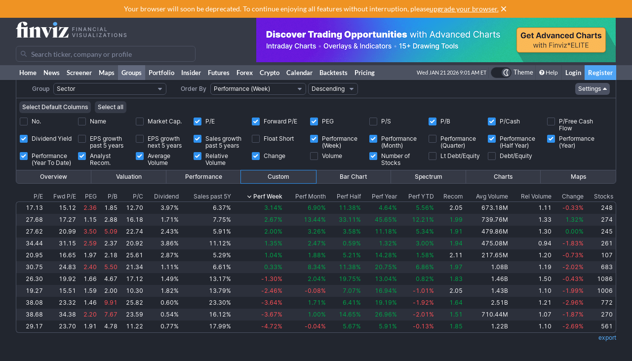

--- FILE ---
content_type: text/css
request_url: https://finviz.com/assets/dist/redesign.cfb24fd3.css
body_size: 38444
content:
:root{--text-default:34,38,47;--text-link:48,109,202;--text-disabled:134,142,165;--text-muted:76,82,99;--text-muted-2:103,111,133;--text-muted-3:222,223,229;--text-positive:25,128,61;--text-negative:217,30,43}:root .is-scale-red-blue{--text-positive:48,109,202}:root{--bg-primary:255,255,255;--bg-secondary:243,243,245;--bg-accent:235,244,254;--border-primary:222,223,229;--border-secondary:222,223,229;--border-accent:155,203,250;--bg-danger-5:#fb5057;--text-danger-5:#280e0f;--border-danger-5:#280e0f;--bg-danger-4:#fd8487;--text-danger-4:#45171a;--border-danger-4:#45171a;--bg-danger-3:#fbb4b4;--text-danger-3:#691f24;--border-danger-3:#691f24;--bg-danger-2:#fcd6d6;--text-danger-2:#9f1f2a;--border-danger-2:#9f1f2a;--bg-danger-1:#fef0f0;--text-danger-1:#d91e2b;--border-danger-1:#d91e2b;--bg-neutral:#f3f3f5;--text-neutral:#4c5263;--border-neutral:#4c5263;--bg-success-1:#e7f7e8;--text-success-1:#19803d;--border-success-1:#19803d;--bg-success-2:#beeac1;--text-success-2:#265d35;--border-success-2:#265d35;--bg-success-3:#86d895;--text-success-3:#1e4027;--border-success-3:#1e4027;--bg-success-4:#34c062;--text-success-4:#162b1b;--chart-height-adjustment-redesign:46px;--chart-height-adjustment-legacy:50px}:root.dark{--text-default:243,243,245;--text-link:87,174,251;--text-disabled:134,142,165;--text-muted:195,198,208;--text-muted-2:163,168,185;--text-muted-3:53,57,69;--text-positive:0,164,73;--text-negative:251,80,87}:root.dark .is-scale-red-blue{--text-positive:47,145,239}:root.dark{--bg-primary:34,38,47;--bg-secondary:20,22,29;--bg-accent:53,57,69;--border-primary:76,82,99;--border-secondary:53,57,69;--border-accent:103,111,133;--bg-danger-5:#d91e2b;--text-danger-5:#fff;--border-danger-5:#fff;--bg-danger-4:color-mix(in srgb,#d91e2b,#22262f 35%);--text-danger-4:#fef0f0;--border-danger-4:#fef0f0;--bg-danger-3:color-mix(in srgb,#d91e2b,#22262f 50%);--text-danger-3:#fcd6d6;--border-danger-3:#fcd6d6;--bg-danger-2:color-mix(in srgb,#d91e2b,#22262f 65%);--text-danger-2:#fbb4b4;--border-danger-2:#fbb4b4;--bg-danger-1:color-mix(in srgb,#d91e2b,#22262f 80%);--text-danger-1:#fd8487;--border-danger-1:#fd8487;--bg-neutral:#2c303b;--text-neutral:#a3a8b9;--border-neutral:#a3a8b9;--bg-success-1:color-mix(in srgb,#19803d,#22262f 80%);--text-success-1:#34c062;--border-success-1:#34c062;--bg-success-2:color-mix(in srgb,#19803d,#22262f 65%);--text-success-2:#86d895;--border-success-2:#86d895;--bg-success-3:color-mix(in srgb,#19803d,#22262f 50%);--text-success-3:#beeac1;--border-success-3:#beeac1;--bg-success-4:color-mix(in srgb,#19803d,#22262f 35%);--text-success-4:#e7f7e8;--border-success-4:#e7f7e8;--bg-success-5:#19803d;--text-success-5:#fff;--border-success-5:#fff}:root{--fv-header-height:0px}:root .is-header-sticky{--fv-header-height:126px}@media (max-width:1249px){:root{--chart-height-adjustment-redesign:0px;--chart-height-adjustment-legacy:0px}}.header{background-color:#f3f5f8;border:none;border-spacing:0;height:96px;position:relative;width:100%;z-index:10000}.header,.header td{padding:0}.header-container{border:none;border-spacing:0;margin:auto;max-width:1425px;min-width:1000px;padding:0;table-layout:fixed;width:95%}.header-container td{padding:0}.header.is-elite{background-color:#363a46;height:46px;line-height:46px}.header.is-elite .header-container{height:46px;table-layout:auto}.header .fv-container{display:table}.header .table-row{display:table-row}.header .pull-left{display:table-cell;max-width:380px;width:25%}.header .pull-right{display:table-cell;width:728px}.header .logo{background:url(/img/logo_1.png) no-repeat;display:block;height:39px;width:246px}@media (min-device-pixel-ratio:1.3),(min-resolution:1.3dppx){.header .logo{background-image:url(/img/logo_1_2x.png);background-size:246px 39px}}@media screen and (min-width:1250px){.header .logo{background:url(/img/logo_2.png) no-repeat;width:335px}}@media (min-device-pixel-ratio:1.3) and (min-width:1250px),(min-resolution:1.3dppx) and (min-width:1250px){.header .logo{background-image:url(/img/logo_2_2x.png);background-size:335px 39px}}@media screen and (min-width:1500px){.header .logo{background:url(/img/logo_3.png) no-repeat;width:405px}}@media (min-device-pixel-ratio:1.3) and (min-width:1500px),(min-resolution:1.3dppx) and (min-width:1500px){.header .logo{background-image:url(/img/logo_3_2x.png);background-size:405px 39px}}.header.is-elite .logo{background:url(/img/logo_elite.png) no-repeat;height:32px;width:160px}@media (min-device-pixel-ratio:1.3),(min-resolution:1.3dppx){.header.is-elite .logo{background-image:url(/img/logo_elite_2x.png);background-size:160px 32px}}.header .logo img{vertical-align:middle}.header .search{display:inline-block;font-family:Lato,Verdana,Arial,Tahoma;padding-top:4px;position:relative;vertical-align:top;width:100%}.header .search input{background:#fff;border:none;border-bottom:1px solid #cfd0d3;border-radius:0;color:#707990;font-family:Arial,sans-serif;font-size:13px;height:37px;line-height:13px;outline:0;padding:5px 0 6px 14px;width:100%}.header .search input::-webkit-input-placeholder{color:#707990;line-height:17px}.header .search input:-moz-placeholder,.header .search input::-moz-placeholder{color:#707990;line-height:23px}.header .search input:-ms-input-placeholder{color:#707990;line-height:17px}.header.is-elite .search input{background:#363a46;border:1px solid #596072;border-bottom:none;border-top:none;color:#acaeb3;height:32px}.header.is-elite .search input.is-focused{background-color:#fff;border-color:#fff;color:#707990}.header.is-elite .search input::-webkit-input-placeholder{color:#acaeb3;line-height:17px}.header.is-elite .search input:-moz-placeholder,.header.is-elite .search input::-moz-placeholder{color:#acaeb3;line-height:23px}.header.is-elite .search input:-ms-input-placeholder{color:#acaeb3;line-height:17px}.header .search .fa-search{background:url(/img/icon_search.png) 100% no-repeat;color:var(--link-blue);cursor:pointer;display:block;font-size:14px;height:13px;position:absolute;right:14px;top:13px;width:14px}@media (min-device-pixel-ratio:1.3),(min-resolution:1.3dppx){.header .search .fa-search{background-image:url(/img/icon_search_2x.png);background-size:14px 13px}}.header form{margin:0;position:relative;z-index:100}.header .nav{height:37px;list-style:none;margin:0 -20px 0 0;padding:0}.header .nav li{display:inline;margin-left:10px}.header .nav a{background:#4c5261;border-bottom:1px solid #2e313c;color:#fff;display:inline-block;font-family:Lato,Verdana,Arial,Tahoma;font-size:12px;line-height:15px;padding:8px 14px;text-decoration:none;white-space:nowrap}.header .nav a.is-help{padding:8px 10px}.header .nav a.is-help:active,.header .nav a.is-help:focus,.header .nav a.is-help:hover{background:#62697d}.header .nav a.is-help .fa-question-circle{background:url(/img/icon_question_mark.png) no-repeat;cursor:pointer;display:inline-block;height:11px;line-height:30px;position:relative;top:1px;width:11px}@media (min-device-pixel-ratio:1.3),(min-resolution:1.3dppx){.header .nav a.is-help .fa-question-circle{background-image:url(/img/icon_question_mark_2x.png);background-size:11px 11px}}.header .nav a.is-help .fa-alerts{background:no-repeat;background-image:url("data:image/svg+xml;charset=utf-8,%3Csvg xmlns='http://www.w3.org/2000/svg' viewBox='0 0 11 14'%3E%3Cpath fill='%23fff' fill-rule='evenodd' d='m5.326 1.575.046.002.048-.002v.002q.36.005.691.044c0-.023-.002-.759-.004-.782C6.07.367 5.757 0 5.372 0s-.699.371-.735.846c-.002.02-.002.755-.003.775q.33-.038.692-.044zM4.391 12.69a.982.982 0 1 0 1.963 0v-1.127H4.391zm5.93-2.786c-.376-.329-1.139-.894-1.247-2.16-.167-1.97-.183-3.2-.898-4.252-.697-1.024-1.54-1.396-2.768-1.41v-.002l-.036.001h-.035c-1.227.015-2.07.387-2.768 1.411-.715 1.051-.73 2.282-.898 4.251C1.563 9.01.801 9.574.425 9.903c-.353.312-.425.83-.425 1.175h10.745c0-.346-.07-.863-.425-1.175'/%3E%3C/svg%3E");cursor:pointer;display:inline-block;height:11px;line-height:30px;position:relative;top:1px;width:11px}.header .nav a.is-account:active,.header .nav a.is-account:focus,.header .nav a.is-account:hover{background:#62697d}.header .nav a.is-account .fa-user{background:url(/img/icon_account.png) no-repeat;color:#fff;cursor:pointer;display:inline-block;height:11px;line-height:30px;position:relative;top:1px;width:11px}@media (min-device-pixel-ratio:1.3),(min-resolution:1.3dppx){.header .nav a.is-account .fa-user{background-image:url(/img/icon_account_2x.png);background-size:10px 11px}}.header .nav .fa{padding-right:13px}.header .banner{height:90px;margin-top:1px}.header .suggestions-box{background:#fff;box-shadow:0 0 6px 0 rgba(0,0,0,.3);color:#343843;font-size:11px;position:absolute;top:41px;width:100%;z-index:10}.header .suggestions-box tr{cursor:pointer}.header .suggestions-box tr.active td,.header .suggestions-box tr:hover td{background:#fffce5;border-bottom:1px solid #eae8d4}.header .suggestions-box td{border-bottom:1px solid #eaebec;font-family:Lato,Verdana,Arial,Tahoma;line-height:28px}.header .suggestions-box .ticker{padding-left:10px;padding-right:5px;width:70px}.header .suggestions-box .exchange{color:#7a7d84;font-size:9px;font-style:italic;padding-right:10px;text-align:right;text-transform:uppercase}.header .suggestions-box .links,.header .suggestions-box tr.links td{background:#f3f5f8;border:none}.header .suggestions-box .links .search-company,.header .suggestions-box .links .search-profile{color:#4488dc;display:block;font-size:11px;text-align:center}.header .suggestions-box .links .search-company{border-right:1px solid #eaebec}.header .suggestions-box .links .search-company:active,.header .suggestions-box .links .search-company:focus,.header .suggestions-box .links .search-company:hover,.header .suggestions-box .links .search-profile:active,.header .suggestions-box .links .search-profile:focus,.header .suggestions-box .links .search-profile:hover{background:#fffce5}.header.is-elite .fv-container,.header.is-elite .table-row{display:block}.header.is-elite .pull-left{display:block;max-width:none;width:650px}.header.is-elite .pull-right{display:block;width:auto}.header.is-elite .logo{padding:0}.header.is-elite .search{padding-top:6px;width:380px}.header.is-elite .search input{width:380px}.header.is-elite .search form{line-height:32px}.header.is-elite .search .fa{top:11px}.header.is-elite .suggestions-box{border-top:1px solid #cfd0d3;top:39px}.header.is-elite .nav a.is-help{margin-top:1px}@media screen and (min-width:1200px){.header .pull-left{width:30%}}.navbar{background-color:#4c5261;border-spacing:0;box-shadow:0 1px 2px rgba(0,0,0,.1);height:30px;line-height:30px;width:100%;z-index:2}.navbar td{padding:0}.navbar .header-container{table-layout:auto;white-space:nowrap}.navbar #themeToggle{align-items:center;display:flex;height:1.875rem;justify-content:center;padding:0;width:1.875rem}@media (any-hover:hover) and (any-pointer:fine){.navbar #themeToggle:hover{--tw-bg-opacity:1;background-color:rgb(98 105 125/var(--tw-bg-opacity))}}.navbar #themeToggle svg{display:block;margin:0}.navbar .nav{float:left;margin:0;padding:0}.navbar .nav:after,.navbar .nav:before{content:" ";display:table}.navbar .nav:after{clear:both}.navbar .nav li{float:left;list-style:none}.nav-link-base,.navbar .nav-link{color:#fff;display:block;font-family:Lato,Verdana,Arial,Tahoma;font-size:13px;font-weight:700;height:30px;line-height:30px;padding:0 7px;position:relative;text-decoration:none;white-space:nowrap}.navbar .nav-link.is-active,.navbar .nav-link:active,.navbar .nav-link:focus,.navbar .nav-link:hover{background:#62697d!important}.navbar .account .account-btn{color:#fff;display:block;float:left;line-height:30px;padding:0 11px}.navbar .account .account-btn.is-help,.navbar .is-help{font-size:12px;font-weight:400;height:auto;line-height:12px;padding:8px 7px 9px}.navbar .is-help .fa-question-circle{background:url(/img/icon_question_mark.png) no-repeat;cursor:pointer;display:inline-block;height:11px;line-height:30px;padding-right:13px;position:relative;top:1px;width:11px}@media (min-device-pixel-ratio:1.3),(min-resolution:1.3dppx){.navbar .is-help .fa-question-circle{background-image:url(/img/icon_question_mark_2x.png);background-size:11px 11px}}.navbar .account .account-btn.is-sign-in,.navbar .sign-in{border-left:1px solid #444a57;font-size:13px;font-weight:700}.navbar .account .account-btn.is-sign-up,.navbar .sign-up{background:#4fa4f4;font-size:13px;font-weight:700}.navbar .sign-up:active,.navbar .sign-up:focus,.navbar .sign-up:hover{background:#73bbff!important}.navbar .account-btn.is-account{background:#565c6e;border-left:none;font-size:13px;height:auto;line-height:12px;max-width:220px;overflow:hidden;padding:8px 10px 9px;text-overflow:ellipsis;z-index:10000}@media (max-width:1024px){.navbar .account-btn.is-account{max-width:150px}}.navbar .account-btn.is-account.is-open{border-bottom:2px solid var(--link-blue);height:auto;padding:8px 10px 7px}.navbar .account-btn.is-account:active,.navbar .account-btn.is-account:focus,.navbar .account-btn.is-account:hover{background:#62697d}.navbar .account-btn.is-account .fa-user{background:url(/img/icon_account.png) no-repeat;color:#fff;cursor:pointer;display:inline-block;height:11px;line-height:30px;padding-right:16px;position:relative;top:1px;width:11px}@media (min-device-pixel-ratio:1.3),(min-resolution:1.3dppx){.navbar .account-btn.is-account .fa-user{background-image:url(/img/icon_account_2x.png);background-size:10px 11px}}.header .dropdown-menu,.navbar .dropdown-menu{border-top:2px solid var(--link-blue);box-shadow:0 0 6px 0 rgba(0,0,0,.3);list-style:none;list-style-position:outside;margin:0;min-width:100%;padding:0;position:absolute;right:0;top:31px;z-index:1000}.header .dropdown-menu{top:37px}.navbar .dropdown-menu{border-top:none;float:none;line-height:30px;top:28px}.header .dropdown-menu li,.navbar .dropdown-menu li{display:block;margin:0;padding:0}.header .dropdown-menu .menu-item,.navbar .dropdown-menu .menu-item{background:#4c5161;border-bottom:none;border-top:1px solid #62697d;color:#fff;display:block;font-family:Lato,Verdana,Arial,Tahoma;font-size:12px;margin:0;padding-left:10px;padding-right:10px;position:relative;text-decoration:none;white-space:nowrap;z-index:10}.header .dropdown-menu .menu-item:active,.header .dropdown-menu .menu-item:focus,.header .dropdown-menu .menu-item:hover,.navbar .dropdown-menu .menu-item:active,.navbar .dropdown-menu .menu-item:focus,.navbar .dropdown-menu .menu-item:hover{background:#62697d}.header .dropdown-menu li:first-child .menu-item,.navbar .dropdown-menu li:first-child .menu-item{border-top:none}body.is-header-sticky.is-elite .navbar{top:46px}body.is-header-sticky .header{position:sticky;top:0}body.is-header-sticky .navbar{position:sticky;top:96px;z-index:9999}.header-container img{max-width:none}.header-container,.navbar{font-family:Lato,sans-serif!important;font-size:14px}.fv-container{margin:0 auto;max-width:1425px;min-width:1000px;padding:0 20px;width:100%}html.is-responsive .fv-container{min-width:auto}body.is-wide .fv-container{max-width:1575px}.fv-container.is-wide{max-width:1615px}.fv-container.is-tight{padding:0;width:95%}.fixed-width-medium{margin:0 auto;width:650px}.fixed-width-small{margin:0 auto;width:366px}html.is-responsive .fixed-width-small{max-width:366px;width:100%}.center-text{text-align:center}.news-link-source{font-size:9px;margin-right:4px}.news-link-right,.news-link-source{color:#aa6dc0}.signal-big-screen{display:inline}.signal-small-screen{display:none}@media only screen and (max-width:1400px){.signal-big-screen{display:none}.signal-small-screen{display:inline}}.hide{display:none!important}.perf-chart-container{display:flex;justify-content:center}.modal-elite-ad{background:rgba(0,0,0,.25);bottom:0;box-sizing:border-box;display:none;font-family:Lato,sans-serif;left:0;position:fixed;right:0;top:0;z-index:10000}.modal-elite-ad_content{background:#2e3447 url(/img/a/elite-reminder-bg.png) no-repeat;box-shadow:0 3px 9px rgba(0,0,0,.5);color:#fff;height:400px;left:50%;margin-left:-320px;margin-top:-200px;position:absolute;text-align:center;top:50%;width:640px;z-index:100}@media (min-device-pixel-ratio:1.3),(min-resolution:1.3dppx){.modal-elite-ad_content{background-image:url(/img/a/elite-reminder-bg_2x.png);background-size:640px 400px}}.modal-elite-ad_close{background:none;border:none;color:#fff;cursor:pointer;font-size:18px;position:absolute;right:10px;top:10px}.modal-elite-ad h2{font-size:30px;line-height:30px;margin-bottom:0;margin-top:120px}.modal-elite-ad p{font-size:15px;line-height:22px;margin:25px auto 40px;padding:0 90px}.modal-elite_button{background-color:#4ea4f4;border:none;box-shadow:0 1px 5px rgba(0,0,0,.2);color:#fff;display:inline-block;font-size:16px;font-weight:700;height:64px;line-height:64px;outline:0;text-decoration:none;text-shadow:0 1px 3px rgba(0,0,0,.2);width:280px}.modal-elite_button,.modal-elite_button:hover{background-image:linear-gradient(0deg,rgba(0,0,0,.06) 0,hsla(0,0%,100%,.06))}.modal-elite_button:hover{background-color:#2c94f4}#map #hover{background:#fff;border:4px solid #25262b;font-size:14px;font-variation-settings:"wght" 700;font-weight:700;min-width:300px;overflow:hidden;position:fixed;z-index:10000}#map #hover h3{color:#25262b;font-size:13.5px;line-height:30px;margin:0;padding:0 10px;text-transform:uppercase;white-space:nowrap}#map #hover table{width:100.1%}#map #hover table tr{border-bottom:2px solid #e3e4e9;height:30px}#map #hover table tr:last-child{border-bottom:none}#map #hover table .ticker{padding-left:10px}#map #hover table .price{padding-left:4px;padding-right:4px;text-align:right}#map #hover table .change{padding-right:10px;text-align:right}#map #hover table .hovered{border-bottom:none;color:#fff;font-size:21px;height:21px}#map #hover table .hovered td{height:40px;line-height:18px;padding-top:14px}#map #hover table .hovered.is-description td{height:auto}#map #hover table .hovered.is-description .change,#map #hover table .hovered.is-description .description{font-size:12px;font-weight:400;line-height:12px;padding-bottom:10px;padding-left:10px;padding-top:6px}#map #hover table .hovered.is-description .change{text-align:right}#map #hover table .hovered.is-empty,#map #hover table .hovered.is-empty td{height:12px;padding:0}#map #hover table.is-small tr{height:23px}#map #hover .sparkline{vertical-align:middle}#map #hover .sparkline path{fill:none;stroke:#000;stroke-width:.5px}#map #hover .sparkline.white path{stroke:#fff;stroke-width:1.5px}.content.map{--sidebar-width:200px;display:flex;flex-direction:column}.content.map .fv-container{padding:0}.content.map .map-container{display:flex;height:100%}.content.map .sidebar{width:var(--sidebar-width)}.content.map .sidebar a{color:#5faaf4;font-size:11px}.content.map .sidebar a:active,.content.map .sidebar a:focus,.content.map .sidebar a:hover{color:#fff}.content.map .sidebar a.is-switch-axis{background:url(/img/maps/icons.png) -73px 0;display:block;height:51px;position:absolute;right:-13px;top:-18px;width:11px}@media (min-device-pixel-ratio:1.3),(min-resolution:1.3dppx){.content.map .sidebar a.is-switch-axis{background-image:url(/img/maps/icons_2x.png);background-size:100px 51px}}.content.map .sidebar a.is-switch-axis:hover{background-position:-89px 0}.content.map #map{flex:1;font-variation-settings:"wght" 700;font-weight:700;overflow:hidden}.content.map #map .chart{display:block}.content.map #map .hover-canvas{display:block;left:0;position:absolute;top:0}.content.map #map .chart svg{cursor:default}.content.map #map #canvas-wrapper{margin:0;position:relative}.is-map-expanded .content.map #map #canvas-wrapper{margin:0 auto}.content.map #map .slider canvas{display:inline-block;margin-top:-1px}.content.map #map .stocks{cursor:pointer;font-variation-settings:"wght" 700;font-weight:700;fill:#fff;font-size:12px;text-shadow:1px 1px 0 #000}.content.map #map .stocks .active{stroke:#ffd614;stroke-width:2px}.content.map #map .sectors rect{fill:#262931}.content.map #map .sectors text{fill:#707990;font-size:12px;font-weight:900;text-shadow:none;text-transform:uppercase}.content.map #map .industries text{fill:#f2f3f4;font-size:11px;text-shadow:none;text-transform:uppercase}.content.map #map .name,.content.map #map .perf{dominant-baseline:central;text-anchor:middle}.content.map #map .info{background:url(/img/maps/icon_help.png) no-repeat 0 6px;color:#707990;font-size:11px;line-height:13px;margin-left:5px;padding-left:20px}@media (min-device-pixel-ratio:1.3),(min-resolution:1.3dppx){.content.map #map .info{background-image:url(/img/maps/icon_help_2x.png);background-size:12px 12px}}.content.map #map .scale{color:#fff;display:inline-block;flex-shrink:0;font-size:11px;font-weight:400;line-height:24px;margin-top:15px;text-shadow:0 1px 0 rgba(0,0,0,.25)}.content.map #map .scale div{cursor:default;display:inline-block;float:left;margin-left:1px;text-align:center}.content.map .bubbles-container{display:flex}.content.map .bubbles-container #map{overflow:visible}.content.map .icon{background:url(/img/maps/icons.png) no-repeat;cursor:pointer;display:inline-block;position:relative;top:1px}@media (min-device-pixel-ratio:1.3),(min-resolution:1.3dppx){.content.map .icon{background-image:url(/img/maps/icons_2x.png);background-size:100px 51px}}.content.map .icon.is-map{height:12px;padding-right:16px;width:11px}.content.map .icon.is-bubbles{background-position:-17px 0;height:12px;padding-right:20px;width:15px}.content.map .icon.is-presets{background-position:-37px 0;height:12px;padding-right:15px;width:11px}.content.map .icon.is-export{background-position:-54px 0;height:12px;padding-right:18px;width:13px}.content.map a.is-active .icon.is-map,.content.map a:hover .icon.is-map{background-position:0 -14px}.content.map a.is-active .icon.is-bubbles,.content.map a:hover .icon.is-bubbles{background-position:-17px -14px}.content.map a.is-active .icon.is-presets,.content.map a:hover .icon.is-presets{background-position:-37px -14px}.content.map a.is-active .icon.is-export,.content.map a:hover .icon.is-export{background-position:-54px -14px}#bubble-chart canvas{-moz-user-select:none;-webkit-user-select:none;user-select:none}html.is-map body.has-map{background:#262931!important}html.is-map.dark :root{--bg-primary:0 0 0}html.is-map .fv-container{display:flex;flex-direction:column}@media (min-height:868px) and (min-width:1468px){html.is-map .fv-container{align-items:center;justify-content:center;max-width:100%;width:100%}}body.dark .footer a,body.has-map .footer a{color:#5fa4f4}body.dark .footer_dot,body.has-map .footer_dot{color:#707990}div.tooltips{cursor:pointer;display:inline;position:absolute}div.tooltips.is-horizontal{background:url(/img/bubbles/handle_horizontal.png);height:17px;margin-left:-5px;margin-top:3px;width:9px}@media (min-device-pixel-ratio:1.3),(min-resolution:1.3dppx){div.tooltips.is-horizontal{background-image:url(/img/bubbles/handle_horizontal_2x.png);background-size:9px 17px}}div.tooltips.is-vertical{background:url(/img/bubbles/handle_vertical.png);height:9px;margin-left:-4px;margin-top:-3px;width:17px}@media (min-device-pixel-ratio:1.3),(min-resolution:1.3dppx){div.tooltips.is-vertical{background-image:url(/img/bubbles/handle_vertical_2x.png);background-size:17px 9px}}div.tooltips div{background:#4c5261;border-radius:0;box-shadow:0 1px 3px rgba(0,0,0,.2);color:#fff;display:none;font-size:10px;height:26px;line-height:26px;position:absolute;text-align:center;width:60px}div.tooltips div:after{border-left:8px solid transparent;border-right:8px solid transparent;border-top:8px solid #4c5261;content:"";height:0;left:50%;margin-left:-8px;position:absolute;top:100%;width:0}div.tooltips div.is-shown{bottom:28px;display:block;left:50%;margin-left:-31px;opacity:1;z-index:999}body.is-map-expanded .map-sidebar,body.is-map-expanded .map-view-switch,body.is-map-expanded .screener-groups_settings-table-wrapper,body.is-map-expanded .screener_filter-tabs-section,body.is-map-expanded [data-fv-notice],body.is-map-expanded table.header,body.is-map-expanded table.navbar,body.is-map-expanded>div.footer,body.is-screener.is-map-expanded #filter-table-filters,body.is-screener.is-map-expanded #filter-table-tabs,body.is-screener.is-map-expanded #filter-table-top,body.is-screener.is-map-expanded #screener-views-table,body.is-screener.is-map-expanded .footer{display:none}#chart{border-radius:.375rem;border-width:1px;margin-bottom:1rem;--tw-border-opacity:1;border-color:rgba(var(--border-primary),var(--tw-border-opacity));--tw-bg-opacity:1;background-color:rgba(var(--bg-primary),var(--tw-bg-opacity))}#chart .chart{border-radius:.375rem;overflow:hidden}#chart .pane:last-child{border-bottom-left-radius:.375rem;border-bottom-right-radius:.375rem;overflow:hidden}#chart .pane:last-child:after{content:var(--tw-content);display:none}#chart .pane:after{border-bottom-width:1px;border-style:solid;bottom:0;content:"";display:block;height:0;left:.375rem;position:absolute;right:.375rem;--tw-border-opacity:1;border-color:rgba(var(--border-secondary),var(--tw-border-opacity))}#chart .chart-idea-note_wrapper{padding-bottom:.375rem;padding-left:.375rem;padding-right:.375rem}#chart .chart-idea-note_wrapper textarea{min-height:1.625rem}#chart .chart-idea-note_wrapper textarea:empty:not(:focus){max-height:1.5rem;max-width:12.75rem}.charts-container{display:flex;flex-wrap:wrap;gap:.125rem;justify-content:center}.charts-gal-link{border-color:transparent;border-radius:.25rem;border-width:1px;padding:.375rem}@media (any-hover:hover) and (any-pointer:fine){.charts-gal-link:hover{--tw-border-opacity:1;border-color:rgb(47 145 239/var(--tw-border-opacity))}}.chart-menu_charts{align-items:center;display:flex;justify-content:center}.chart-menu_charts>:not([hidden])~:not([hidden]){--tw-space-x-reverse:0;margin-left:calc(.5rem*(1 - var(--tw-space-x-reverse)));margin-right:calc(.5rem*var(--tw-space-x-reverse))}.chart-menu_charts{padding-top:1.25rem}.chart-menu_charts .chart-menu_chart-preview{border-color:transparent;border-radius:.375rem;border-width:1px;font-size:.625rem;line-height:1.125rem;padding:.125rem .375rem .375rem;text-transform:uppercase;--tw-text-opacity:1;color:rgba(var(--text-muted),var(--tw-text-opacity));font-variation-settings:"wght" 600;font-weight:600}@media (any-hover:hover) and (any-pointer:fine){.chart-menu_charts .chart-menu_chart-preview:hover{--tw-bg-opacity:1;background-color:rgb(222 223 229/var(--tw-bg-opacity))}.dark .chart-menu_charts .chart-menu_chart-preview:hover{--tw-bg-opacity:1;background-color:rgb(34 38 47/var(--tw-bg-opacity))}}.chart-menu_charts .chart-menu_chart-preview.is-active{--tw-border-opacity:1;border-color:rgb(47 145 239/var(--tw-border-opacity));--tw-bg-opacity:1;background-color:rgb(235 244 254/var(--tw-bg-opacity));--tw-text-opacity:1;color:rgba(var(--text-default),var(--tw-text-opacity))}.dark .chart-menu_charts .chart-menu_chart-preview.is-active{--tw-bg-opacity:1;background-color:rgb(53 57 69/var(--tw-bg-opacity))}.dark .chart-menu_charts .chart-menu_chart-preview.is-active .sparkline{stroke:#fff}.chart-menu_charts .chart-menu_chart-preview .sparkline{fill:none;stroke:#4c5263}.dark .chart-menu_charts .chart-menu_chart-preview .sparkline{stroke:#c3c6d0}.chart-idea-note_wrapper textarea{max-width:100%;min-height:1.625rem;padding-bottom:.125rem;padding-top:.125rem}.chart-idea-note_wrapper textarea:empty:not(:focus){max-height:1.625rem;max-width:12rem;overflow:hidden;resize:none}.bar-chart-wrapper{border-radius:.375rem;border-width:1px;--tw-border-opacity:1;border-color:rgba(var(--border-primary),var(--tw-border-opacity));padding-left:1rem;padding-right:1rem}.bar-chart-wrapper,.fv-bar-chart{line-height:1.25rem}.fv-bar-chart h1{font-size:1.25rem;line-height:1.75rem;margin-bottom:1rem;margin-top:1rem;padding-left:0;padding-right:0;text-transform:uppercase;--tw-text-opacity:1;color:rgba(var(--text-muted),var(--tw-text-opacity));font-variation-settings:"wght" 700;font-weight:700}.fv-bar-chart .rect{border-radius:.125rem;cursor:pointer}.fv-bar-chart .rect.is-inactive{--tw-bg-opacity:1;background-color:rgb(222 223 229/var(--tw-bg-opacity));opacity:1}.dark .fv-bar-chart .rect.is-inactive{--tw-bg-opacity:1;background-color:rgb(53 57 69/var(--tw-bg-opacity))}.fv-bar-chart .rect .label,.fv-bar-chart .rect .value{font-size:.75rem;font-variation-settings:"wght" 500;font-weight:500;line-height:1rem;margin-top:-.125rem;position:absolute;text-shadow:none;width:auto}.fv-bar-chart .rect .value{left:100%!important;padding-left:.125rem;padding-right:.125rem;--tw-text-opacity:1!important;color:rgba(var(--text-muted),var(--tw-text-opacity))!important}.fv-bar-chart .rect .label{left:auto;padding-left:.25rem;padding-right:.25rem;right:100%!important;white-space:nowrap;--tw-text-opacity:1;color:rgb(103 111 133/var(--tw-text-opacity))}.dark .fv-bar-chart .rect .label{--tw-text-opacity:1;color:rgb(134 142 165/var(--tw-text-opacity))}.fv-bar-chart .bar-chart_tick{border-left-width:1px;border-style:dashed;height:100%;width:1px;--tw-border-opacity:1;border-color:rgba(var(--border-secondary),var(--tw-border-opacity))}.fv-bar-chart .bar-chart_tick:first-child{border-left-style:none}.fv-bar-chart .bar-chart_tick div{font-size:.75rem;line-height:1.25rem;margin-left:-.625rem;position:absolute;top:100%;width:1.25rem;--tw-text-opacity:1;color:rgb(103 111 133/var(--tw-text-opacity));font-variation-settings:"wght" 500;font-weight:500;opacity:1}.dark .fv-bar-chart .bar-chart_tick div{--tw-text-opacity:1;color:rgb(134 142 165/var(--tw-text-opacity))}.fv-bar-chart .bar-chart_bottom,.fv-bar-chart .bar-chart_top{display:none}.fv-bar-chart.is-horizontal .bar-chart_bottom,.fv-bar-chart.is-horizontal .bar-chart_top{border-style:dashed;display:block;position:absolute;--tw-border-opacity:1;border-color:rgba(var(--border-secondary),var(--tw-border-opacity))}.fv-bar-chart.is-horizontal .bar-chart_top{border-top-width:1px;top:-.125rem}.fv-bar-chart.is-horizontal .bar-chart_bottom{border-bottom-width:1px;bottom:-.125rem}.fv-bar-chart.is-wrapper{border-radius:.375rem;border-width:1px;--tw-border-opacity:1;border-color:rgba(var(--border-primary),var(--tw-border-opacity));padding-left:1rem;padding-right:1rem}.fv-vertical-bar-chart{margin-left:0;margin-right:4rem}.fv-vertical-bar-chart h1{font-size:1.25rem;line-height:1.75rem;margin-bottom:1rem;margin-top:1rem;padding-left:0;padding-right:0;text-align:center;text-transform:uppercase;--tw-text-opacity:1;color:rgba(var(--text-muted),var(--tw-text-opacity));font-variation-settings:"wght" 700;font-weight:700}.fv-vertical-bar-chart .rect{cursor:default;transition:all .5s ease-in-out}.fv-vertical-bar-chart .rect .label,.fv-vertical-bar-chart .rect .value{font-size:.75rem;font-variation-settings:"wght" 500;font-weight:500;line-height:1.25rem;position:absolute;text-align:center;width:100%}.fv-vertical-bar-chart .rect .value{line-height:1;--tw-text-opacity:1;color:rgba(var(--text-muted),var(--tw-text-opacity))}.fv-vertical-bar-chart .rect .label{--tw-text-opacity:1;color:rgb(243 243 245/var(--tw-text-opacity))}.fv-vertical-bar-chart .bar-chart_tick{border-bottom-width:1px;border-style:dashed;height:1px;width:100%;--tw-border-opacity:1;border-color:rgba(var(--border-secondary),var(--tw-border-opacity))}.fv-vertical-bar-chart .bar-chart_tick div{font-size:.75rem;left:100%;line-height:1.25rem;margin-left:.5rem;position:absolute;top:-10px;width:3.5rem;--tw-text-opacity:1;color:rgb(103 111 133/var(--tw-text-opacity));font-variation-settings:"wght" 500;font-weight:500;opacity:1}.dark .fv-vertical-bar-chart .bar-chart_tick div{--tw-text-opacity:1;color:rgb(134 142 165/var(--tw-text-opacity))}div.footer{width:100%;--tw-bg-opacity:1;background-color:rgb(243 243 245/var(--tw-bg-opacity));font-size:.75rem;line-height:1.25rem;padding-bottom:2rem!important;padding-top:2rem!important;text-align:center;--tw-text-opacity:1;color:rgb(103 111 133/var(--tw-text-opacity))}.dark div.footer{--tw-bg-opacity:1;background-color:rgb(20 22 29/var(--tw-bg-opacity))}.is-responsive div.footer{left:0;position:sticky;width:100vw}.styled-row.is-border-top:not(:first-child,.is-first) td.is-responsive div.footer:first-child:before{content:var(--tw-content);left:-1px;top:-1px}.styled-row.is-border-top:not(:first-child,.is-first) td.is-responsive div.footer:last-child:after{bottom:1px;content:var(--tw-content);right:1px}@media (min-width:1024px){.is-responsive div.footer{width:100%}}div.footer a{font-size:.75rem;line-height:1.25rem}div.footer .footer_links{margin-bottom:.25rem}div.footer .footer_dot{font-size:.75rem;line-height:1.25rem;padding-left:.125rem;padding-right:.125rem;--tw-text-opacity:1;color:rgb(222 223 229/var(--tw-text-opacity))}.dark div.footer .footer_dot{--tw-text-opacity:1;color:rgb(53 57 69/var(--tw-text-opacity))}.styled-table-new{font-family:Finviz Sans,Inter Fallback,ui-sans-serif,system-ui,-apple-system,BlinkMacSystemFont,Segoe UI,Roboto,Helvetica Neue,Arial,Noto Sans,sans-serif,Apple Color Emoji,Segoe UI Emoji,Segoe UI Symbol,Noto Color Emoji;font-size:.75rem;line-height:1.25rem}.styled-table-new td,.styled-table-new th{height:1.25rem;line-height:1rem;padding:.125rem .375rem}.styled-table-new td{--tw-text-opacity:1;color:rgba(var(--text-default),var(--tw-text-opacity))}.styled-table-new th{--tw-text-opacity:1;color:rgb(76 82 99/var(--tw-text-opacity));font-variation-settings:"wght" var(--font-var-wght);font-weight:400}.dark .styled-table-new th{--tw-text-opacity:1;color:rgb(195 198 208/var(--tw-text-opacity))}.styled-table-new th.is-emphasized{font-variation-settings:"wght" 600;font-weight:600}.styled-table-new.is-rounded{border-collapse:separate;--tw-border-spacing-x:0px;--tw-border-spacing-y:0px;border-radius:.375rem;border-spacing:var(--tw-border-spacing-x) var(--tw-border-spacing-y)}.styled-table-new.is-medium td{height:1.5rem;padding-bottom:.25rem;padding-top:.25rem}.styled-table-new.is-large td{height:1.75rem;padding-bottom:.375rem;padding-top:.375rem}.styled-table-new.is-condensed td,.styled-table-new.is-condensed th{padding-left:1px;padding-right:1px}.styled-table-new.is-condensed td:first-child,.styled-table-new.is-condensed th:first-child{padding-left:.375rem}.styled-table-new.is-condensed td:last-child,.styled-table-new.is-condensed th:last-child{padding-right:.375rem}.styled-table-new.is-tabular-nums td.text-right,.styled-table-new.is-tabular-nums td[align=right]{--tw-numeric-spacing:tabular-nums;font-variant-numeric:var(--tw-ordinal) var(--tw-slashed-zero) var(--tw-numeric-figure) var(--tw-numeric-spacing) var(--tw-numeric-fraction)}.table-header:first-child{border-bottom-left-radius:.375rem;border-top-left-radius:.375rem}.table-header:last-child{border-bottom-right-radius:.375rem;border-top-right-radius:.375rem}.table-header.is-selected{--tw-text-opacity:1;color:rgb(34 38 47/var(--tw-text-opacity));font-variation-settings:"wght" 500;font-weight:500}.dark .table-header.is-selected{--tw-text-opacity:1;color:rgb(243 243 245/var(--tw-text-opacity))}@media (any-hover:hover) and (any-pointer:fine){.table-header:hover:hover{background-color:rgba(195,198,208,.3);--tw-text-opacity:1;color:rgb(0 0 0/var(--tw-text-opacity))}.dark .table-header:hover:hover{background-color:rgba(103,111,133,.3);--tw-text-opacity:1;color:rgb(255 255 255/var(--tw-text-opacity))}}.styled-row td{--tw-bg-opacity:1;background-color:rgba(var(--bg-primary),var(--tw-bg-opacity))}.styled-row.is-clickable td{cursor:pointer}.styled-row.is-hoverable:hover td:not(.is-separator),.styled-row.is-striped.is-hoverable:hover td:not(.is-separator){--tw-bg-opacity:1;background-color:rgb(235 244 254/var(--tw-bg-opacity))}.dark .styled-row.is-hoverable:hover td:not(.is-separator),.dark .styled-row.is-striped.is-hoverable:hover td:not(.is-separator){--tw-bg-opacity:1;background-color:rgb(53 57 69/var(--tw-bg-opacity))}.styled-row.is-bordered td{--tw-border-opacity:1;border-color:rgb(222 223 229/var(--tw-border-opacity))}.styled-row.is-bordered td:first-child{border-left-width:1px}.styled-row.is-bordered td:last-child{border-right-width:1px}.dark .styled-row.is-bordered td{--tw-border-opacity:1;border-color:rgb(76 82 99/var(--tw-border-opacity))}.styled-row.is-bordered.is-first>td,.styled-row.is-bordered:first-of-type>td{border-top-width:1px}.styled-row.is-bordered.is-last>td,.styled-row.is-bordered:last-of-type>td{border-bottom-width:1px}.styled-row.is-border-top{position:relative}.styled-row.is-border-top td{border-top-width:1px}.styled-row.is-border-top:not(:first-child,.is-first) td{--tw-border-opacity:1;border-top-color:rgb(243 243 245/var(--tw-border-opacity))}.dark .styled-row.is-border-top:not(:first-child,.is-first) td{--tw-border-opacity:1;border-top-color:rgb(53 57 69/var(--tw-border-opacity))}.styled-row.is-border-top:not(:first-child,.is-first) td:first-child:before{content:var(--tw-content);height:1px;left:0;position:absolute;top:0;width:1px}.dark .styled-row.is-border-top:not(:first-child,.is-first) td:first-child:before{content:var(--tw-content);--tw-bg-opacity:1;background-color:rgb(76 82 99/var(--tw-bg-opacity))}.styled-row.is-border-top:not(:first-child,.is-first) td:last-child:after{content:var(--tw-content);height:1px;position:absolute;right:0;top:0;width:1px}.dark .styled-row.is-border-top:not(:first-child,.is-first) td:last-child:after{content:var(--tw-content);--tw-bg-opacity:1;background-color:rgb(76 82 99/var(--tw-bg-opacity))}.styled-row.is-border-top:not(:first-child,.is-first) td.sticky:first-child:before{content:var(--tw-content);left:-1px;top:-1px}.styled-row.is-border-top:not(:first-child,.is-first) td.sticky:last-child:after{bottom:1px;content:var(--tw-content);right:1px}.styled-row.is-rounded.is-first>td:first-child,.styled-row.is-rounded:first-of-type>td:first-child{border-top-left-radius:.375rem}.styled-row.is-rounded.is-first>td:last-child,.styled-row.is-rounded:first-of-type>td:last-child{border-top-right-radius:.375rem}.styled-row.is-rounded.is-last>td:first-child,.styled-row.is-rounded:last-of-type>td:first-child{border-bottom-left-radius:.375rem}.styled-row.is-rounded.is-last>td:last-child,.styled-row.is-rounded:last-of-type>td:last-child{border-bottom-right-radius:.375rem}.styled-row.is-striped:nth-child(2n) td{--tw-bg-opacity:1;background-color:rgb(243 243 245/var(--tw-bg-opacity))}.dark .styled-row.is-striped:nth-child(2n) td{--tw-bg-opacity:1;background-color:rgb(44 48 59/var(--tw-bg-opacity))}.styled-row.is-highlighted td{--tw-bg-opacity:1;background-color:rgb(243 243 245/var(--tw-bg-opacity))}.dark .styled-row.is-highlighted td{--tw-bg-opacity:1;background-color:rgb(20 22 29/var(--tw-bg-opacity))}.dark .styled-row.is-hover-borders:hover td,.styled-row.is-hover-borders:hover td{--tw-border-opacity:1;border-color:rgba(var(--border-accent),var(--tw-border-opacity))}.styled-row.is-hover-borders:hover+tr.is-hover-borders td{--tw-border-opacity:1;border-top-color:rgba(var(--border-accent),var(--tw-border-opacity))}@supports (-moz-appearance:none){input[type=number].cell-right:not(.hide-stepper){text-align:left}}.cell-right{text-align:right}.fv-insider-row td.cell-right,.styled-table-new.is-tabular-nums td.cell-right{--tw-numeric-spacing:tabular-nums;font-variant-numeric:var(--tw-ordinal) var(--tw-slashed-zero) var(--tw-numeric-figure) var(--tw-numeric-spacing) var(--tw-numeric-fraction)}.cell-left{text-align:left}.fv-insider-row{position:relative}.fv-insider-row td{border-top-width:1px}.fv-insider-row td:first-child{border-left-width:1px}.fv-insider-row td:last-child{border-right-width:1px}.fv-insider-row:first-of-type td:first-child{border-top-left-radius:.375rem}.fv-insider-row:first-of-type td:last-child{border-top-right-radius:.375rem}.fv-insider-row:last-of-type td{border-bottom-width:1px}.fv-insider-row:last-of-type td:first-child{border-bottom-left-radius:.375rem}.fv-insider-row:last-of-type td:last-child{border-bottom-right-radius:.375rem}.fv-insider-row td.text-right,.fv-insider-row td[align=right]{--tw-numeric-spacing:tabular-nums;font-variant-numeric:var(--tw-ordinal) var(--tw-slashed-zero) var(--tw-numeric-figure) var(--tw-numeric-spacing) var(--tw-numeric-fraction)}.fv-insider-row:not(:first-child,:hover) td:first-child:before{content:var(--tw-content);height:1px;left:0;position:absolute;top:0;width:1px}.dark .fv-insider-row:not(:first-child,:hover) td:first-child:before{content:var(--tw-content);--tw-bg-opacity:1;background-color:rgb(76 82 99/var(--tw-bg-opacity))}.fv-insider-row:not(:first-child,:hover) td:first-child:after{content:var(--tw-content);height:1px;position:absolute;right:0;top:0;width:1px}.dark .fv-insider-row:not(:first-child,:hover) td:first-child:after{content:var(--tw-content);--tw-bg-opacity:1;background-color:rgb(76 82 99/var(--tw-bg-opacity))}.fv-insider-row.is-option td{--tw-bg-opacity:1;background-color:rgb(255 255 255/var(--tw-bg-opacity))}.dark .fv-insider-row.is-option td{--tw-bg-opacity:1;background-color:rgb(34 38 47/var(--tw-bg-opacity))}.fv-insider-row.is-option td{--tw-border-opacity:1;border-top-color:rgb(222 223 229/var(--tw-border-opacity))}.dark .fv-insider-row.is-option td{--tw-border-opacity:1;border-top-color:rgb(53 57 69/var(--tw-border-opacity))}.fv-insider-row.is-buy-1 td{--tw-border-opacity:1;border-top-color:rgb(190 234 193/var(--tw-border-opacity));--tw-bg-opacity:1;background-color:rgb(231 247 232/var(--tw-bg-opacity))}.dark .fv-insider-row.is-buy-1 td{background-color:rgb(0 164 73/var(--tw-bg-opacity));--tw-bg-opacity:0.15;--tw-text-opacity:1;border-top-color:color-mix(in srgb,#22262f,#00a449 35%);color:rgb(190 234 193/var(--tw-text-opacity))}.fv-insider-row.is-buy-2 td{--tw-border-opacity:1;border-top-color:rgb(134 216 149/var(--tw-border-opacity));--tw-bg-opacity:1;background-color:rgb(190 234 193/var(--tw-bg-opacity))}.dark .fv-insider-row.is-buy-2 td{background-color:rgb(0 164 73/var(--tw-bg-opacity));--tw-bg-opacity:0.4;--tw-text-opacity:1;border-top-color:color-mix(in srgb,#22262f,#00a449 65%);color:rgb(190 234 193/var(--tw-text-opacity))}.fv-insider-row.is-sale-1 td{--tw-border-opacity:1;border-top-color:rgb(252 214 214/var(--tw-border-opacity));--tw-bg-opacity:1;background-color:rgb(254 240 240/var(--tw-bg-opacity))}.dark .fv-insider-row.is-sale-1 td{background-color:rgb(251 80 87/var(--tw-bg-opacity));--tw-bg-opacity:0.15;--tw-text-opacity:1;border-top-color:color-mix(in srgb,#22262f,#fb5057 35%);color:rgb(252 214 214/var(--tw-text-opacity))}.fv-insider-row.is-sale-2 td{--tw-border-opacity:1;border-top-color:rgb(251 180 180/var(--tw-border-opacity));--tw-bg-opacity:1;background-color:rgb(252 214 214/var(--tw-bg-opacity))}.dark .fv-insider-row.is-sale-2 td{background-color:rgb(251 80 87/var(--tw-bg-opacity));--tw-bg-opacity:0.4;--tw-text-opacity:1;border-top-color:color-mix(in srgb,#22262f,#fb5057 65%);color:rgb(252 214 214/var(--tw-text-opacity))}.fv-insider-row.is-proposedSale-1 td{--tw-border-opacity:1;border-top-color:rgb(253 217 197/var(--tw-border-opacity));--tw-bg-opacity:1;background-color:rgb(254 242 235/var(--tw-bg-opacity))}.dark .fv-insider-row.is-proposedSale-1 td{background-color:rgb(219 110 53/var(--tw-bg-opacity));--tw-bg-opacity:0.15;--tw-text-opacity:1;border-top-color:color-mix(in srgb,#22262f,#db6e35 35%);color:rgb(254 216 206/var(--tw-text-opacity))}.fv-insider-row.is-proposedSale-2 td{--tw-border-opacity:1;border-top-color:rgb(250 184 137/var(--tw-border-opacity));--tw-bg-opacity:1;background-color:rgb(253 217 197/var(--tw-bg-opacity))}.dark .fv-insider-row.is-proposedSale-2 td{background-color:rgb(219 110 53/var(--tw-bg-opacity));--tw-bg-opacity:0.4;--tw-text-opacity:1;border-top-color:color-mix(in srgb,#22262f,#db6e35 65%);color:rgb(254 216 206/var(--tw-text-opacity))}.fv-insider-row.is-buy-1+.is-option td{--tw-border-opacity:1;border-top-color:rgb(190 234 193/var(--tw-border-opacity))}.dark .fv-insider-row.is-buy-1+.is-option td{border-top-color:color-mix(in srgb,#22262f,#00a449 35%)}.fv-insider-row.is-buy-2+.is-buy-1 td,.fv-insider-row.is-buy-2+.is-option td{--tw-border-opacity:1;border-top-color:rgb(134 216 149/var(--tw-border-opacity))}.dark .fv-insider-row.is-buy-2+.is-buy-1 td,.dark .fv-insider-row.is-buy-2+.is-option td{border-top-color:color-mix(in srgb,#22262f,#00a449 65%)}.fv-insider-row.is-sale-1+.is-option td{--tw-border-opacity:1;border-top-color:rgb(252 214 214/var(--tw-border-opacity))}.dark .fv-insider-row.is-sale-1+.is-option td{border-top-color:color-mix(in srgb,#22262f,#fb5057 35%)}.fv-insider-row.is-sale-2+.is-option td,.fv-insider-row.is-sale-2+.is-sale-1 td{--tw-border-opacity:1;border-top-color:rgb(251 180 180/var(--tw-border-opacity))}.dark .fv-insider-row.is-sale-2+.is-option td,.dark .fv-insider-row.is-sale-2+.is-sale-1 td{border-top-color:color-mix(in srgb,#22262f,#fb5057 65%)}.fv-insider-row td,.fv-insider-row:first-of-type td{--tw-border-opacity:1;border-color:rgb(222 223 229/var(--tw-border-opacity))}.dark .fv-insider-row td,.dark .fv-insider-row:first-of-type td{--tw-border-opacity:1;border-color:rgb(76 82 99/var(--tw-border-opacity))}.fv-insider-row.is-buy-1:hover td,.fv-insider-row.is-buy-2:hover td,.fv-insider-row.is-option:hover td,.fv-insider-row.is-proposedSale-1:hover td,.fv-insider-row.is-proposedSale-2:hover td,.fv-insider-row.is-sale-1:hover td,.fv-insider-row.is-sale-2:hover td{--tw-border-opacity:1;border-color:rgba(var(--border-accent),var(--tw-border-opacity));--tw-bg-opacity:1;background-color:rgba(var(--bg-accent),var(--tw-bg-opacity))}.dark .fv-insider-row.is-buy-1:hover+tr td,.dark .fv-insider-row.is-buy-2:hover+tr td,.dark .fv-insider-row.is-option:hover+tr td,.dark .fv-insider-row.is-proposedSale-1:hover+tr td,.dark .fv-insider-row.is-proposedSale-2:hover+tr td,.dark .fv-insider-row.is-sale-1:hover+tr td,.dark .fv-insider-row.is-sale-2:hover+tr td,.fv-insider-row.is-buy-1:hover+tr td,.fv-insider-row.is-buy-2:hover+tr td,.fv-insider-row.is-option:hover+tr td,.fv-insider-row.is-proposedSale-1:hover+tr td,.fv-insider-row.is-proposedSale-2:hover+tr td,.fv-insider-row.is-sale-1:hover+tr td,.fv-insider-row.is-sale-2:hover+tr td{--tw-border-opacity:1;border-top-color:rgba(var(--border-accent),var(--tw-border-opacity))}.fv-label{background-color:transparent;border-color:transparent;border-radius:.125rem;border-width:1px;padding-left:.125rem;padding-right:.125rem}.fv-label.is-small{align-items:center;display:inline-flex;font-size:.75rem;height:1rem;line-height:1.25rem}.fv-label.is-neutral{--tw-text-opacity:1;color:rgb(34 38 47/var(--tw-text-opacity))}.dark .fv-label.is-neutral{--tw-text-opacity:1;color:rgb(222 223 229/var(--tw-text-opacity))}.fv-label.is-negative-50{--tw-text-opacity:1;color:rgb(217 30 43/var(--tw-text-opacity))}.dark .fv-label.is-negative-50{--tw-text-opacity:1;color:rgb(253 132 135/var(--tw-text-opacity))}.fv-label.is-negative-100{background-color:rgb(254 240 240/var(--tw-bg-opacity));border-color:rgb(254 240 240/var(--tw-border-opacity));color:rgb(159 31 42/var(--tw-text-opacity))}.dark .fv-label.is-negative-100,.fv-label.is-negative-100{--tw-border-opacity:1;--tw-bg-opacity:1;--tw-text-opacity:1}.dark .fv-label.is-negative-100{background-color:rgb(105 31 36/var(--tw-bg-opacity));border-color:rgb(105 31 36/var(--tw-border-opacity));color:rgb(255 255 255/var(--tw-text-opacity))}.fv-label.is-negative-200{background-color:rgb(252 214 214/var(--tw-bg-opacity));border-color:rgb(252 214 214/var(--tw-border-opacity));color:rgb(159 31 42/var(--tw-text-opacity))}.dark .fv-label.is-negative-200,.fv-label.is-negative-200{--tw-border-opacity:1;--tw-bg-opacity:1;--tw-text-opacity:1}.dark .fv-label.is-negative-200{background-color:rgb(217 30 43/var(--tw-bg-opacity));border-color:rgb(217 30 43/var(--tw-border-opacity));color:rgb(255 255 255/var(--tw-text-opacity))}.fv-label.is-positive-50{--tw-text-opacity:1;color:rgb(25 128 61/var(--tw-text-opacity))}.dark .fv-label.is-positive-50{--tw-text-opacity:1;color:rgb(52 192 98/var(--tw-text-opacity))}.fv-label.is-positive-100{background-color:rgb(231 247 232/var(--tw-bg-opacity));border-color:rgb(231 247 232/var(--tw-border-opacity));color:rgb(38 93 53/var(--tw-text-opacity))}.dark .fv-label.is-positive-100,.fv-label.is-positive-100{--tw-border-opacity:1;--tw-bg-opacity:1;--tw-text-opacity:1}.dark .fv-label.is-positive-100{background-color:rgb(30 64 39/var(--tw-bg-opacity));border-color:rgb(30 64 39/var(--tw-border-opacity));color:rgb(255 255 255/var(--tw-text-opacity))}.fv-label.is-positive-200{background-color:rgb(190 234 193/var(--tw-bg-opacity));border-color:rgb(190 234 193/var(--tw-border-opacity));color:rgb(30 64 39/var(--tw-text-opacity))}.dark .fv-label.is-positive-200,.fv-label.is-positive-200{--tw-border-opacity:1;--tw-bg-opacity:1;--tw-text-opacity:1}.dark .fv-label.is-positive-200{background-color:rgb(25 128 61/var(--tw-bg-opacity));border-color:rgb(25 128 61/var(--tw-border-opacity));color:rgb(255 255 255/var(--tw-text-opacity))}.fv-label.is-yellow{background-color:rgb(252 220 134/var(--tw-bg-opacity));border-color:rgb(243 199 54/var(--tw-border-opacity));border-width:1px;color:rgba(var(--text-default),var(--tw-text-opacity))}.dark .fv-label.is-yellow,.fv-label.is-yellow{--tw-border-opacity:1;--tw-bg-opacity:1;--tw-text-opacity:1}.dark .fv-label.is-yellow{background-color:rgb(70 55 30/var(--tw-bg-opacity));border-color:rgb(139 106 0/var(--tw-border-opacity));color:rgb(255 255 255/var(--tw-text-opacity))}.fv-label.is-opaque{border-color:rgb(var(--bg-primary))}.fv-label.is-opaque.is-neutral{--tw-bg-opacity:1;background-color:rgb(243 243 245/var(--tw-bg-opacity));--tw-text-opacity:1;color:rgb(76 82 99/var(--tw-text-opacity))}.dark .fv-label.is-opaque.is-neutral{--tw-border-opacity:1;border-color:rgb(53 57 69/var(--tw-border-opacity));--tw-bg-opacity:1;background-color:rgb(53 57 69/var(--tw-bg-opacity));--tw-text-opacity:1;color:rgb(195 198 208/var(--tw-text-opacity))}.fv-label.is-opaque.is-negative-50{--tw-bg-opacity:1;background-color:rgb(254 240 240/var(--tw-bg-opacity))}.dark .fv-label.is-opaque.is-negative-50{--tw-border-opacity:1;border-color:rgb(105 31 36/var(--tw-border-opacity));--tw-bg-opacity:1;background-color:rgb(105 31 36/var(--tw-bg-opacity));--tw-text-opacity:1;color:rgb(253 132 135/var(--tw-text-opacity))}.fv-label.is-opaque.is-negative-100{--tw-bg-opacity:1;background-color:rgb(252 214 214/var(--tw-bg-opacity))}.dark .fv-label.is-opaque.is-negative-100{--tw-border-opacity:1;border-color:rgb(159 31 42/var(--tw-border-opacity));--tw-bg-opacity:1;background-color:rgb(159 31 42/var(--tw-bg-opacity))}.fv-label.is-opaque.is-negative-200{--tw-bg-opacity:1;background-color:rgb(251 180 180/var(--tw-bg-opacity));--tw-text-opacity:1;color:rgb(105 31 36/var(--tw-text-opacity))}.dark .fv-label.is-opaque.is-negative-200{--tw-bg-opacity:1;background-color:rgb(217 30 43/var(--tw-bg-opacity));--tw-text-opacity:1;color:rgb(255 255 255/var(--tw-text-opacity))}.fv-label.is-opaque.is-positive-50{--tw-bg-opacity:1;background-color:rgb(231 247 232/var(--tw-bg-opacity))}.dark .fv-label.is-opaque.is-positive-50{--tw-border-opacity:1;border-color:rgb(30 64 39/var(--tw-border-opacity));--tw-bg-opacity:1;background-color:rgb(30 64 39/var(--tw-bg-opacity));--tw-text-opacity:1;color:rgb(52 192 98/var(--tw-text-opacity))}.fv-label.is-opaque.is-positive-100{--tw-bg-opacity:1;background-color:rgb(190 234 193/var(--tw-bg-opacity));--tw-text-opacity:1;color:rgb(25 128 61/var(--tw-text-opacity))}.dark .fv-label.is-opaque.is-positive-100{--tw-border-opacity:1;border-color:rgb(38 93 53/var(--tw-border-opacity));--tw-bg-opacity:1;background-color:rgb(38 93 53/var(--tw-bg-opacity));--tw-text-opacity:1;color:rgb(134 216 149/var(--tw-text-opacity))}.fv-label.is-opaque.is-positive-200{--tw-bg-opacity:1;background-color:rgb(134 216 149/var(--tw-bg-opacity))}.dark .fv-label.is-opaque.is-positive-200{--tw-bg-opacity:1;background-color:rgb(25 128 61/var(--tw-bg-opacity));--tw-text-opacity:1;color:rgb(255 255 255/var(--tw-text-opacity))}.fv-label.is-opaque.is-violet{--tw-border-opacity:1;border-color:rgb(153 120 249/var(--tw-border-opacity));--tw-bg-opacity:1;background-color:rgb(153 120 249/var(--tw-bg-opacity));--tw-text-opacity:1;color:rgb(255 255 255/var(--tw-text-opacity))}.dark .fv-label.is-opaque.is-violet{--tw-border-opacity:1;border-color:rgb(124 81 231/var(--tw-border-opacity));--tw-bg-opacity:1;background-color:rgb(124 81 231/var(--tw-bg-opacity))}.fv-label.is-active.is-negative-50,.fv-label.is-active.is-neutral,.has-label:hover .fv-label.is-negative-50,.has-label:hover .fv-label.is-neutral{--tw-border-opacity:1;border-color:rgba(var(--bg-primary),var(--tw-border-opacity));--tw-bg-opacity:1;background-color:rgba(var(--bg-primary),var(--tw-bg-opacity))}.fv-label.is-active.is-negative-100,.has-label:hover .fv-label.is-negative-100{--tw-border-opacity:1;border-color:rgb(253 132 135/var(--tw-border-opacity))}.dark .fv-label.is-active.is-negative-100,.dark .has-label:hover .fv-label.is-negative-100{--tw-border-opacity:1;border-color:rgb(159 31 42/var(--tw-border-opacity))}.fv-label.is-active.is-negative-200,.has-label:hover .fv-label.is-negative-200{--tw-border-opacity:1;border-color:rgb(253 132 135/var(--tw-border-opacity));--tw-text-opacity:1;color:rgb(159 31 42/var(--tw-text-opacity))}.dark .fv-label.is-active.is-negative-200,.dark .has-label:hover .fv-label.is-negative-200{--tw-border-opacity:1;border-color:rgb(217 30 43/var(--tw-border-opacity));--tw-text-opacity:1;color:rgb(255 255 255/var(--tw-text-opacity))}.fv-label.is-active.is-positive-50,.has-label:hover .fv-label.is-positive-50{--tw-border-opacity:1;border-color:rgba(var(--bg-primary),var(--tw-border-opacity));--tw-bg-opacity:1;background-color:rgba(var(--bg-primary),var(--tw-bg-opacity))}.fv-label.is-active.is-positive-100,.has-label:hover .fv-label.is-positive-100{--tw-border-opacity:1;border-color:rgb(52 192 98/var(--tw-border-opacity))}.dark .fv-label.is-active.is-positive-100,.dark .has-label:hover .fv-label.is-positive-100{--tw-border-opacity:1;border-color:rgb(38 93 53/var(--tw-border-opacity))}.fv-label.is-active.is-positive-200,.has-label:hover .fv-label.is-positive-200{--tw-border-opacity:1;border-color:rgb(52 192 98/var(--tw-border-opacity));--tw-text-opacity:1;color:rgb(30 64 39/var(--tw-text-opacity))}.dark .fv-label.is-active.is-positive-200,.dark .has-label:hover .fv-label.is-positive-200{--tw-border-opacity:1;border-color:rgb(25 128 61/var(--tw-border-opacity));--tw-text-opacity:1;color:rgb(255 255 255/var(--tw-text-opacity))}.news-table_wrapper{border-radius:.375rem;border-width:1px;--tw-border-opacity:1;border-color:rgb(202 226 252/var(--tw-border-opacity));--tw-bg-opacity:1;background-color:rgb(235 244 254/var(--tw-bg-opacity));padding:.25rem}.dark .news-table_wrapper{--tw-border-opacity:1;border-color:rgb(27 53 89/var(--tw-border-opacity));--tw-bg-opacity:1;background-color:rgb(28 35 49/var(--tw-bg-opacity))}.news-table{table-layout:fixed}.news-table td{font-size:.75rem;line-height:1.25rem;padding-left:.125rem;padding-right:.125rem;--tw-text-opacity:1;color:rgba(var(--text-link),var(--tw-text-opacity))}.news-table td:first-child{border-bottom-left-radius:.125rem;border-top-left-radius:.125rem;vertical-align:baseline}.news-table td:last-child{border-bottom-right-radius:.125rem;border-top-right-radius:.125rem}.news-table tr:hover td{--tw-bg-opacity:1;background-color:rgb(202 226 252/var(--tw-bg-opacity));--tw-text-opacity:1;color:rgb(47 80 145/var(--tw-text-opacity))}.dark .news-table tr:hover td{--tw-bg-opacity:1;background-color:rgb(27 53 89/var(--tw-bg-opacity));--tw-text-opacity:1;color:rgb(87 174 251/var(--tw-text-opacity))}.news-table tr:hover td span,.news-table tr:hover td:first-child{--tw-text-opacity:1;color:rgba(var(--text-muted),var(--tw-text-opacity))}.news-table span,.news-table td:first-child{--tw-text-opacity:1;color:rgba(var(--text-muted-2),var(--tw-text-opacity))}.dark .news-table span,.dark .news-table td:first-child{--tw-text-opacity:1;color:rgb(134 142 165/var(--tw-text-opacity))}.news-link-container{display:flex}.news-link-left{overflow:hidden;text-overflow:ellipsis;white-space:nowrap}.news-link-right{align-items:center;display:flex;font-size:.75rem;gap:.25rem;line-height:1.25rem;padding-left:.25rem;white-space:nowrap}.news-calendar_heading{font-family:Finviz Sans,Inter Fallback,ui-sans-serif,system-ui,-apple-system,BlinkMacSystemFont,Segoe UI,Roboto,Helvetica Neue,Arial,Noto Sans,sans-serif,Apple Color Emoji,Segoe UI Emoji,Segoe UI Symbol,Noto Color Emoji;font-size:1.5rem;line-height:2rem;margin-bottom:.5rem;text-transform:capitalize;--tw-text-opacity:1;color:rgba(var(--text-muted),var(--tw-text-opacity));font-variation-settings:"wght" 700;font-weight:700}.fv-input,.fv-select{-webkit-appearance:none;-moz-appearance:none;appearance:none;border-radius:.375rem;border-width:1px;height:1.5rem;--tw-border-opacity:1;border-color:rgb(195 198 208/var(--tw-border-opacity));--tw-bg-opacity:1;background-color:rgba(var(--bg-primary),var(--tw-bg-opacity));font-family:Finviz Sans,Inter Fallback,ui-sans-serif,system-ui,-apple-system,BlinkMacSystemFont,Segoe UI,Roboto,Helvetica Neue,Arial,Noto Sans,sans-serif,Apple Color Emoji,Segoe UI Emoji,Segoe UI Symbol,Noto Color Emoji;font-size:.75rem;line-height:1.25rem;padding-left:.375rem;padding-right:.375rem;--tw-text-opacity:1;color:rgba(var(--text-default),var(--tw-text-opacity));outline:2px solid transparent;outline-offset:2px}.fv-input:focus,.fv-select:focus{--tw-border-opacity:1;border-color:rgb(47 145 239/var(--tw-border-opacity))}@media (any-hover:hover) and (any-pointer:fine){.fv-input:hover,.fv-select:hover{--tw-border-opacity:1;border-color:rgb(163 168 185/var(--tw-border-opacity))}}.dark .fv-input,.dark .fv-select{--tw-border-opacity:1;border-color:rgba(var(--border-primary),var(--tw-border-opacity));--tw-text-opacity:1;color:rgb(243 243 245/var(--tw-text-opacity))}.dark .fv-input:focus,.dark .fv-select:focus{--tw-border-opacity:1;border-color:rgb(47 145 239/var(--tw-border-opacity))}@media (any-hover:hover) and (any-pointer:fine){.dark .fv-input:hover,.dark .fv-select:hover{--tw-border-opacity:1;border-color:rgb(134 142 165/var(--tw-border-opacity))}.dark .fv-input:hover:focus,.dark .fv-select:hover:focus{--tw-border-opacity:1;border-color:rgb(47 145 239/var(--tw-border-opacity))}}.fv-input.is-readonly,.fv-input:disabled,.fv-select.is-readonly,.fv-select:disabled{cursor:not-allowed;--tw-border-opacity:1;border-color:rgba(var(--border-secondary),var(--tw-border-opacity));--tw-bg-opacity:1;background-color:rgb(243 243 245/var(--tw-bg-opacity));--tw-text-opacity:1;color:rgb(103 111 133/var(--tw-text-opacity))}@media (any-hover:hover) and (any-pointer:fine){.fv-input.is-readonly:hover,.fv-input:disabled:hover,.fv-select.is-readonly:hover,.fv-select:disabled:hover{--tw-border-opacity:1;border-color:rgba(var(--border-secondary),var(--tw-border-opacity))}}.dark .fv-input.is-readonly,.dark .fv-input:disabled,.dark .fv-select.is-readonly,.dark .fv-select:disabled{--tw-bg-opacity:1;background-color:rgb(53 57 69/var(--tw-bg-opacity));--tw-text-opacity:1;color:rgb(134 142 165/var(--tw-text-opacity))}.fv-input.is-large,.fv-select.is-large{font-size:.875rem;height:2.25rem;line-height:1.25rem}.fv-input.is-highlight{--tw-border-opacity:1;border-color:rgb(47 145 239/var(--tw-border-opacity));--tw-bg-opacity:1;background-color:rgb(235 244 254/var(--tw-bg-opacity));font-variation-settings:"wght" 500;font-weight:500}@media (any-hover:hover) and (any-pointer:fine){.fv-input.is-highlight:hover{--tw-border-opacity:1;border-color:rgb(47 145 239/var(--tw-border-opacity))}}.dark .fv-input.is-highlight{--tw-bg-opacity:1;background-color:rgb(38 55 102/var(--tw-bg-opacity))}.fv-input.input-validation-error,.fv-input.is-error{--tw-border-opacity:1;border-color:rgb(251 80 87/var(--tw-border-opacity))}@media (any-hover:hover) and (any-pointer:fine){.fv-input.input-validation-error:hover,.fv-input.is-error:hover{--tw-border-opacity:1;border-color:rgb(251 80 87/var(--tw-border-opacity))}}.fv-select{background-image:url("data:image/svg+xml;charset=utf-8,%3Csvg xmlns='http://www.w3.org/2000/svg' width='24' height='16' viewBox='0 0 24 24'%3E%3Cpath fill='%23A3A8B9' d='M6.2 10.5a.7.7 0 0 1 0-1l.3-.3L7 9h10c.2 0 .4 0 .5.2l.3.3a.7.7 0 0 1 0 1l-5.3 5.3a.7.7 0 0 1-1 0z'/%3E%3C/svg%3E");background-position:100%;background-repeat:no-repeat;padding-right:1.5rem}.fv-select option{--tw-bg-opacity:1;background-color:rgb(255 255 255/var(--tw-bg-opacity))}.dark .fv-select option{--tw-bg-opacity:1;background-color:rgb(34 38 47/var(--tw-bg-opacity))}.dark .fv-select,.fv-select:hover{background-image:url("data:image/svg+xml;charset=utf-8,%3Csvg xmlns='http://www.w3.org/2000/svg' width='24' height='16' viewBox='0 0 24 24'%3E%3Cpath fill='%23868EA5' d='M6.2 10.5a.7.7 0 0 1 0-1l.3-.3L7 9h10c.2 0 .4 0 .5.2l.3.3a.7.7 0 0 1 0 1l-5.3 5.3a.7.7 0 0 1-1 0z'/%3E%3C/svg%3E")}.fv-select.is-highlight{--tw-border-opacity:1;border-color:rgb(47 145 239/var(--tw-border-opacity));--tw-bg-opacity:1;background-color:rgb(235 244 254/var(--tw-bg-opacity));font-variation-settings:"wght" 500;font-weight:500}@media (any-hover:hover) and (any-pointer:fine){.fv-select.is-highlight:hover{--tw-border-opacity:1;border-color:rgb(48 109 202/var(--tw-border-opacity))}}.dark .fv-select.is-highlight{--tw-bg-opacity:1;background-color:rgb(38 55 102/var(--tw-bg-opacity))}@media (any-hover:hover) and (any-pointer:fine){.dark .fv-select.is-highlight:hover{--tw-border-opacity:1;border-color:rgb(87 174 251/var(--tw-border-opacity))}}.fv-select.is-highlight{background-image:url("data:image/svg+xml;charset=utf-8,%3Csvg xmlns='http://www.w3.org/2000/svg' width='24' height='16' viewBox='0 0 24 24'%3E%3Cpath fill='%23306DCA' d='M6.2 10.5a.7.7 0 0 1 0-1l.3-.3L7 9h10c.2 0 .4 0 .5.2l.3.3a.7.7 0 0 1 0 1l-5.3 5.3a.7.7 0 0 1-1 0z'/%3E%3C/svg%3E")}.dark .fv-select.is-highlight{background-image:url("data:image/svg+xml;charset=utf-8,%3Csvg xmlns='http://www.w3.org/2000/svg' width='24' height='16' viewBox='0 0 24 24'%3E%3Cpath fill='%232F91EF' d='M6.2 10.5a.7.7 0 0 1 0-1l.3-.3L7 9h10c.2 0 .4 0 .5.2l.3.3a.7.7 0 0 1 0 1l-5.3 5.3a.7.7 0 0 1-1 0z'/%3E%3C/svg%3E")}.fv-select[multiple]{height:auto;min-height:5rem;padding-bottom:.5rem;padding-top:.5rem}.dark .fv-select[multiple],.fv-select[multiple]{background-image:none}.fv-select[multiple]>option{border-radius:.25rem;margin-bottom:1px;padding:.25rem .5rem}.fv-select[multiple]>option:checked{--tw-bg-opacity:1;background-color:rgb(47 145 239/var(--tw-bg-opacity));--tw-text-opacity:1;color:rgb(255 255 255/var(--tw-text-opacity))}.dark .fv-select[multiple]>option:checked{--tw-bg-opacity:1;background-color:rgb(48 109 202/var(--tw-bg-opacity));--tw-text-opacity:1;color:rgba(var(--text-default),var(--tw-text-opacity))}.fv-button,button.fv-button,input.fv-button{align-items:center;border-radius:.375rem;border-style:none;display:inline-flex;font-family:Finviz Sans,Inter Fallback,ui-sans-serif,system-ui,-apple-system,BlinkMacSystemFont,Segoe UI,Roboto,Helvetica Neue,Arial,Noto Sans,sans-serif,Apple Color Emoji,Segoe UI Emoji,Segoe UI Symbol,Noto Color Emoji;justify-content:center;outline:2px solid transparent;outline-offset:2px;--tw-ring-opacity:1;--tw-ring-color:rgb(195 198 208/var(--tw-ring-opacity));font-variation-settings:"wght" 500;font-weight:500}.fv-button:focus-visible,button.fv-button:focus-visible,input.fv-button:focus-visible{--tw-ring-offset-shadow:var(--tw-ring-inset) 0 0 0 var(--tw-ring-offset-width) var(--tw-ring-offset-color);--tw-ring-shadow:var(--tw-ring-inset) 0 0 0 calc(2px + var(--tw-ring-offset-width)) var(--tw-ring-color);box-shadow:var(--tw-ring-offset-shadow),var(--tw-ring-shadow),var(--tw-shadow,0 0 #0000)}.dark .fv-button,.dark button.fv-button,.dark input.fv-button{--tw-ring-opacity:1;--tw-ring-color:rgb(103 111 133/var(--tw-ring-opacity))}.fv-button,button.fv-button,input.fv-button{background-color:rgba(195,198,208,.3);--tw-text-opacity:1;color:rgb(20 22 29/var(--tw-text-opacity))}@media (any-hover:hover) and (any-pointer:fine){.fv-button:hover,button.fv-button:hover,input.fv-button:hover{background-color:rgba(195,198,208,.5)}}.dark .fv-button,.dark button.fv-button,.dark input.fv-button{background-color:rgba(103,111,133,.3);--tw-text-opacity:1;color:rgb(243 243 245/var(--tw-text-opacity))}@media (any-hover:hover) and (any-pointer:fine){.dark .fv-button:hover,.dark button.fv-button:hover,.dark input.fv-button:hover{background-color:rgba(103,111,133,.5)}}.fv-button,button.fv-button,input.fv-button{cursor:pointer;font-size:.75rem;height:1.75rem;line-height:1.25rem;min-width:1.75rem;padding-left:.5rem;padding-right:.5rem}.fv-button.is-readonly,.fv-button:disabled,button.fv-button.is-readonly,button.fv-button:disabled,input.fv-button.is-readonly,input.fv-button:disabled{background-color:rgba(195,198,208,.3);cursor:not-allowed;--tw-text-opacity:1;color:rgb(134 142 165/var(--tw-text-opacity))}@media (any-hover:hover) and (any-pointer:fine){.fv-button.is-readonly:hover,.fv-button:disabled:hover,button.fv-button.is-readonly:hover,button.fv-button:disabled:hover,input.fv-button.is-readonly:hover,input.fv-button:disabled:hover{--tw-bg-opacity:1;background-color:rgb(243 243 245/var(--tw-bg-opacity));--tw-text-opacity:1;color:rgb(134 142 165/var(--tw-text-opacity))}}.dark .fv-button.is-readonly,.dark .fv-button:disabled,.dark button.fv-button.is-readonly,.dark button.fv-button:disabled,.dark input.fv-button.is-readonly,.dark input.fv-button:disabled{background-color:rgba(103,111,133,.3);--tw-text-opacity:1;color:rgb(163 168 185/var(--tw-text-opacity))}@media (any-hover:hover) and (any-pointer:fine){.dark .fv-button.is-readonly:hover,.dark .fv-button:disabled:hover,.dark button.fv-button.is-readonly:hover,.dark button.fv-button:disabled:hover,.dark input.fv-button.is-readonly:hover,.dark input.fv-button:disabled:hover{background-color:rgba(103,111,133,.3);--tw-text-opacity:1;color:rgb(163 168 185/var(--tw-text-opacity))}}.fv-button.is-xsmall,button.fv-button.is-xsmall,input.fv-button.is-xsmall{height:1.25rem;min-width:1.25rem;padding-left:.25rem;padding-right:.25rem}.fv-button.is-small,button.fv-button.is-small,input.fv-button.is-small{height:1.5rem;min-width:1.5rem;padding-left:.375rem;padding-right:.375rem}.fv-button.is-medium,button.fv-button.is-medium,input.fv-button.is-medium{font-size:.875rem;height:2rem;line-height:1.25rem;min-width:2rem;padding-left:.625rem;padding-right:.625rem}.fv-button.is-large,button.fv-button.is-large,input.fv-button.is-large{font-size:1rem;height:2.25rem;line-height:1.5rem;min-width:2.25rem;padding-left:.75rem;padding-right:.75rem}.fv-button.is-square,button.fv-button.is-square,input.fv-button.is-square{padding:0}.fv-button.is-left-align,button.fv-button.is-left-align,input.fv-button.is-left-align{justify-content:flex-start}.fv-button.is-opacity,button.fv-button.is-opacity,input.fv-button.is-opacity{background-color:transparent}@media (any-hover:hover) and (any-pointer:fine){.fv-button.is-opacity:hover,button.fv-button.is-opacity:hover,input.fv-button.is-opacity:hover{background-color:transparent;opacity:.7}}.fv-button.is-border,button.fv-button.is-border,input.fv-button.is-border{border:1px solid transparent}.fv-button.is-shadow,button.fv-button.is-shadow,input.fv-button.is-shadow{box-shadow:0 1px 5px #14161d}.fv-button.is-primary,button.fv-button.is-primary,input.fv-button.is-primary{--tw-bg-opacity:1;background-color:rgb(47 145 239/var(--tw-bg-opacity));--tw-text-opacity:1;color:rgb(255 255 255/var(--tw-text-opacity))}@media (any-hover:hover) and (any-pointer:fine){.fv-button.is-primary:hover,button.fv-button.is-primary:hover,input.fv-button.is-primary:hover{--tw-bg-opacity:1;background-color:rgb(48 109 202/var(--tw-bg-opacity))}}.fv-button.is-chip-transparent,button.fv-button.is-chip-transparent,input.fv-button.is-chip-transparent{background-color:transparent;border-color:transparent;--tw-text-opacity:1;color:rgba(var(--text-muted),var(--tw-text-opacity))}@media (any-hover:hover) and (any-pointer:fine){.fv-button.is-chip-transparent:hover,button.fv-button.is-chip-transparent:hover,input.fv-button.is-chip-transparent:hover{background-color:rgba(195,198,208,.3);--tw-text-opacity:1;color:rgba(var(--text-default),var(--tw-text-opacity))}.dark .fv-button.is-chip-transparent:hover,.dark button.fv-button.is-chip-transparent:hover,.dark input.fv-button.is-chip-transparent:hover{background-color:rgba(103,111,133,.3)}}.fv-button.is-active,button.fv-button.is-active,input.fv-button.is-active{--tw-border-opacity:1;border-color:rgb(47 145 239/var(--tw-border-opacity));--tw-bg-opacity:1;background-color:rgb(235 244 254/var(--tw-bg-opacity));--tw-text-opacity:1;color:rgba(var(--text-default),var(--tw-text-opacity))}@media (any-hover:hover) and (any-pointer:fine){.fv-button.is-active:hover,button.fv-button.is-active:hover,input.fv-button.is-active:hover{--tw-border-opacity:1;border-color:rgb(48 109 202/var(--tw-border-opacity));--tw-bg-opacity:1;background-color:rgb(235 244 254/var(--tw-bg-opacity))}}.dark .fv-button.is-active,.dark button.fv-button.is-active,.dark input.fv-button.is-active{background-color:rgba(103,111,133,.3)}@media (any-hover:hover) and (any-pointer:fine){.dark .fv-button.is-active:hover,.dark button.fv-button.is-active:hover,.dark input.fv-button.is-active:hover{--tw-border-opacity:1;border-color:rgb(87 174 251/var(--tw-border-opacity))}}.fv-button.is-link,button.fv-button.is-link,input.fv-button.is-link{background-color:transparent;--tw-text-opacity:1;color:rgb(48 109 202/var(--tw-text-opacity))}@media (any-hover:hover) and (any-pointer:fine){.fv-button.is-link:hover,button.fv-button.is-link:hover,input.fv-button.is-link:hover{background-color:transparent;--tw-text-opacity:1;color:rgb(47 80 145/var(--tw-text-opacity))}}.dark .fv-button.is-link,.dark button.fv-button.is-link,.dark input.fv-button.is-link{--tw-text-opacity:1;color:rgb(87 174 251/var(--tw-text-opacity))}@media (any-hover:hover) and (any-pointer:fine){.dark .fv-button.is-link:hover,.dark button.fv-button.is-link:hover,.dark input.fv-button.is-link:hover{--tw-text-opacity:1;color:rgb(155 203 250/var(--tw-text-opacity))}}.fv-button.is-violet,button.fv-button.is-violet,input.fv-button.is-violet{--tw-bg-opacity:1;background-color:rgb(124 81 231/var(--tw-bg-opacity))}@media (any-hover:hover) and (any-pointer:fine){.fv-button.is-violet:hover,button.fv-button.is-violet:hover,input.fv-button.is-violet:hover{--tw-bg-opacity:1;background-color:rgb(94 54 184/var(--tw-bg-opacity))}}.fv-button.is-danger,button.fv-button.is-danger,input.fv-button.is-danger{--tw-bg-opacity:1;background-color:rgb(217 30 43/var(--tw-bg-opacity));--tw-text-opacity:1;color:rgb(255 255 255/var(--tw-text-opacity))}@media (any-hover:hover) and (any-pointer:fine){.fv-button.is-danger:hover,button.fv-button.is-danger:hover,input.fv-button.is-danger:hover{--tw-bg-opacity:1;background-color:rgb(159 31 42/var(--tw-bg-opacity))}}.checkbox-wrapper,.checkbox-wrapper input{cursor:pointer;position:relative}.checkbox-wrapper input{-webkit-appearance:none;-moz-appearance:none;appearance:none;border-radius:.125rem;border-width:1px;display:block;height:1rem;width:1rem;--tw-border-opacity:1;border-color:rgb(195 198 208/var(--tw-border-opacity));--tw-bg-opacity:1;background-color:rgb(255 255 255/var(--tw-bg-opacity));--tw-ring-opacity:1;--tw-ring-color:rgb(163 168 185/var(--tw-ring-opacity))}.checkbox-wrapper input:checked{--tw-border-opacity:1;border-color:rgb(47 145 239/var(--tw-border-opacity));--tw-bg-opacity:1;background-color:rgb(47 145 239/var(--tw-bg-opacity))}.checkbox-wrapper input:focus{outline:2px solid transparent;outline-offset:2px}.checkbox-wrapper input:focus-visible{--tw-ring-offset-shadow:var(--tw-ring-inset) 0 0 0 var(--tw-ring-offset-width) var(--tw-ring-offset-color);--tw-ring-shadow:var(--tw-ring-inset) 0 0 0 calc(2px + var(--tw-ring-offset-width)) var(--tw-ring-color);box-shadow:var(--tw-ring-offset-shadow),var(--tw-ring-shadow),var(--tw-shadow,0 0 #0000)}.dark .checkbox-wrapper input{--tw-border-opacity:1;border-color:rgb(76 82 99/var(--tw-border-opacity));--tw-bg-opacity:1;background-color:rgb(34 38 47/var(--tw-bg-opacity))}.dark .checkbox-wrapper input:checked{--tw-border-opacity:1;border-color:rgb(47 145 239/var(--tw-border-opacity));--tw-bg-opacity:1;background-color:rgb(47 145 239/var(--tw-bg-opacity))}.checkbox-wrapper input.is-readonly,.checkbox-wrapper input:disabled{--tw-border-opacity:1;border-color:rgba(var(--border-primary),var(--tw-border-opacity));--tw-bg-opacity:1;background-color:rgb(222 223 229/var(--tw-bg-opacity))}.checkbox-wrapper input.is-readonly:checked,.checkbox-wrapper input:disabled:checked{--tw-border-opacity:1;border-color:rgb(134 142 165/var(--tw-border-opacity));--tw-bg-opacity:1;background-color:rgb(134 142 165/var(--tw-bg-opacity))}@media (any-hover:hover) and (any-pointer:fine){.checkbox-wrapper input.is-readonly:hover,.checkbox-wrapper input:disabled:hover{--tw-border-opacity:1;border-color:rgba(var(--border-primary),var(--tw-border-opacity))}.checkbox-wrapper input.is-readonly:hover:checked,.checkbox-wrapper input:disabled:hover:checked{--tw-border-opacity:1;border-color:rgb(134 142 165/var(--tw-border-opacity));--tw-bg-opacity:1;background-color:rgb(134 142 165/var(--tw-bg-opacity))}}.dark .checkbox-wrapper input.is-readonly,.dark .checkbox-wrapper input:disabled{--tw-bg-opacity:1;background-color:rgb(76 82 99/var(--tw-bg-opacity))}.dark .checkbox-wrapper input.is-readonly:checked,.dark .checkbox-wrapper input:disabled:checked{--tw-border-opacity:1;border-color:rgb(76 82 99/var(--tw-border-opacity));--tw-bg-opacity:1;background-color:rgb(76 82 99/var(--tw-bg-opacity))}.checkbox-wrapper input:disabled{cursor:default}.checkbox-wrapper input.is-readonly{cursor:not-allowed}.checkbox-wrapper input:checked+span{background:no-repeat 50% url("data:image/svg+xml;charset=utf-8,%3Csvg xmlns='http://www.w3.org/2000/svg' viewBox='0 0 24 24'%3E%3Cpath fill='%23fff' d='M17.74 5.11a1.51 1.51 0 0 1 2.1 0l.02.02.7.7a1.5 1.5 0 0 1 0 2.13l-10.6 10.6a1.5 1.5 0 0 1-2.13 0l-5.38-5.39a1.5 1.5 0 0 1 0-2.13l.7-.7a1.5 1.5 0 0 1 2.12 0l3.62 3.63z'/%3E%3C/svg%3E");background-size:12px 12px;bottom:0;content:"";display:block;left:0;pointer-events:none;position:absolute;right:0;top:0}.checkbox-wrapper:hover input{--tw-border-opacity:1;border-color:rgb(134 142 165/var(--tw-border-opacity))}.checkbox-wrapper:hover input:checked{--tw-border-opacity:1;border-color:rgb(48 109 202/var(--tw-border-opacity));--tw-bg-opacity:1;background-color:rgb(48 109 202/var(--tw-bg-opacity))}.dark .checkbox-wrapper:hover input:checked{--tw-border-opacity:1;border-color:rgb(48 109 202/var(--tw-border-opacity))}.dark .checkbox-wrapper:hover input:disabled{--tw-border-opacity:1;border-color:rgb(76 82 99/var(--tw-border-opacity))}.switch{align-items:center;display:flex}.switch>:not([hidden])~:not([hidden]){--tw-space-x-reverse:0;margin-left:calc(.25rem*(1 - var(--tw-space-x-reverse)));margin-right:calc(.25rem*var(--tw-space-x-reverse))}.switch input{opacity:0;position:absolute}.switch input:checked+.slider:before{--tw-translate-x:0.875rem;transform:translate(var(--tw-translate-x),var(--tw-translate-y)) rotate(var(--tw-rotate)) skewX(var(--tw-skew-x)) skewY(var(--tw-skew-y)) scaleX(var(--tw-scale-x)) scaleY(var(--tw-scale-y));--tw-bg-opacity:1;background-color:rgb(47 145 239/var(--tw-bg-opacity))}.switch input:focus:not(:hover)+.slider{--tw-border-opacity:1;border-color:rgb(195 198 208/var(--tw-border-opacity));--tw-ring-offset-shadow:var(--tw-ring-inset) 0 0 0 var(--tw-ring-offset-width) var(--tw-ring-offset-color);--tw-ring-shadow:var(--tw-ring-inset) 0 0 0 calc(1px + var(--tw-ring-offset-width)) var(--tw-ring-color);box-shadow:var(--tw-ring-offset-shadow),var(--tw-ring-shadow),var(--tw-shadow,0 0 #0000);--tw-ring-opacity:1;--tw-ring-color:rgb(222 223 229/var(--tw-ring-opacity))}.dark .switch input:focus:not(:hover)+.slider{--tw-border-opacity:1;border-color:rgb(76 82 99/var(--tw-border-opacity));--tw-ring-opacity:1;--tw-ring-color:rgb(76 82 99/var(--tw-ring-opacity))}.switch input:disabled+.slider{--tw-border-opacity:1;border-color:rgb(222 223 229/var(--tw-border-opacity));--tw-bg-opacity:1;background-color:rgb(222 223 229/var(--tw-bg-opacity))}.switch input:disabled+.slider:before{content:var(--tw-content);--tw-bg-opacity:1;background-color:rgb(134 142 165/var(--tw-bg-opacity))}.dark .switch input:disabled+.slider{--tw-border-opacity:1;border-color:rgb(76 82 99/var(--tw-border-opacity));--tw-bg-opacity:1;background-color:rgb(76 82 99/var(--tw-bg-opacity))}.switch input:checked:disabled+.slider:before{content:var(--tw-content);--tw-bg-opacity:1;background-color:rgb(255 255 255/var(--tw-bg-opacity))}.dark .switch input:checked:disabled+.slider:before{content:var(--tw-content);--tw-bg-opacity:1;background-color:rgb(243 243 245/var(--tw-bg-opacity))}.switch .slider{border-radius:9999px;border-width:1px;display:inline-block;height:1.125rem;position:relative;width:2rem;--tw-border-opacity:1;border-color:rgb(195 198 208/var(--tw-border-opacity));--tw-bg-opacity:1;background-color:rgba(var(--bg-primary),var(--tw-bg-opacity))}.dark .switch .slider{--tw-border-opacity:1;border-color:rgb(76 82 99/var(--tw-border-opacity))}.switch .slider:before{border-radius:9999px;height:.75rem;left:.125rem;position:absolute;top:.125rem;width:.75rem;--tw-bg-opacity:1;background-color:rgb(134 142 165/var(--tw-bg-opacity));--tw-content:"";content:var(--tw-content);transition:transform .25s cubic-bezier(.175,.885,.32,1.275)}.dark .switch:hover .slider,.switch:hover .slider{--tw-border-opacity:1;border-color:rgb(134 142 165/var(--tw-border-opacity))}.dark .switch:hover .slider:before{content:var(--tw-content);--tw-bg-opacity:1;background-color:rgb(163 168 185/var(--tw-bg-opacity))}.switch:hover input:checked:not(:disabled)+.slider:before{--tw-bg-opacity:1;background-color:rgb(48 109 202/var(--tw-bg-opacity))}.dark .switch:hover input:checked:not(:disabled)+.slider:before{--tw-bg-opacity:1;background-color:rgb(87 174 251/var(--tw-bg-opacity))}.chart-tooltip .tooltip_bdy,.chart-tooltip .tooltip_hdr,.chart-tooltip .tooltip_tab{border-width:0;--tw-bg-opacity:1;background-color:rgb(53 57 69/var(--tw-bg-opacity));font-size:.75rem;line-height:1.25rem;line-height:1.5;--tw-text-opacity:1;color:rgb(243 243 245/var(--tw-text-opacity))}.dark .chart-tooltip .tooltip_bdy,.dark .chart-tooltip .tooltip_hdr,.dark .chart-tooltip .tooltip_tab{--tw-bg-opacity:1;background-color:rgb(163 168 185/var(--tw-bg-opacity));--tw-text-opacity:1;color:rgb(53 57 69/var(--tw-text-opacity))}.chart-tooltip .tooltip_hdr{border-top-left-radius:.375rem;border-top-right-radius:.375rem;font-variation-settings:"wght" 500;font-weight:500;padding-left:.5rem;padding-right:.5rem;padding-top:.375rem}.chart-tooltip .tooltip_bdy{border-bottom-left-radius:.375rem;border-bottom-right-radius:.375rem;padding-bottom:.375rem;padding-left:.5rem;padding-right:.5rem}.chart-tooltip .hoverchart,.chart-tooltip .tabchrtbdy{border-radius:.375rem;border-width:1px;overflow:hidden;--tw-border-opacity:1;border-color:rgb(222 223 229/var(--tw-border-opacity));--tw-bg-opacity:1;background-color:rgb(255 255 255/var(--tw-bg-opacity));font-size:.75rem;line-height:1.25rem;--tw-shadow:0 4px 6px #14161d1f;--tw-shadow-colored:0 4px 6px var(--tw-shadow-color);box-shadow:var(--tw-ring-offset-shadow,0 0 #0000),var(--tw-ring-shadow,0 0 #0000),var(--tw-shadow)}.dark .chart-tooltip .hoverchart,.dark .chart-tooltip .tabchrtbdy{--tw-border-opacity:1;border-color:rgb(76 82 99/var(--tw-border-opacity));--tw-bg-opacity:1;background-color:rgb(34 38 47/var(--tw-bg-opacity));--tw-shadow:0 4px 6px #14161db2;--tw-shadow-colored:0 4px 6px var(--tw-shadow-color);box-shadow:var(--tw-ring-offset-shadow,0 0 #0000),var(--tw-ring-shadow,0 0 #0000),var(--tw-shadow)}.chart-tooltip .hoverchart img,.chart-tooltip .tabchrtbdy img{margin:.5rem}.chart-tooltip .tabchrtbdy{white-space:nowrap}.chart-tooltip .hoverchart div{min-width:100%;width:0}.chart-tooltip .hoverchart b{display:block}.chart-tooltip .hoverchart div,.chart-tooltip .tabchrtbdy{--tw-bg-opacity:1;background-color:rgb(243 243 245/var(--tw-bg-opacity));font-size:.75rem;line-height:1.25rem;line-height:1.5;padding:.375rem .625rem;--tw-text-opacity:1;color:rgb(103 111 133/var(--tw-text-opacity))}.dark .chart-tooltip .hoverchart div,.dark .chart-tooltip .tabchrtbdy{--tw-bg-opacity:1;background-color:rgb(53 57 69/var(--tw-bg-opacity));--tw-text-opacity:1;color:rgb(134 142 165/var(--tw-text-opacity))}.chart-tooltip .hoverchart div,.chart-tooltip .tabchrtbdy{background-image:none}.chart-tooltip .hoverchart div b,.chart-tooltip .tabchrtbdy b{--tw-text-opacity:1;color:rgb(20 22 29/var(--tw-text-opacity));font-variation-settings:"wght" 500;font-weight:500}.dark .chart-tooltip .hoverchart div b,.dark .chart-tooltip .tabchrtbdy b{--tw-text-opacity:1;color:rgb(243 243 245/var(--tw-text-opacity))}.chart-tooltip .hoverchart div span,.chart-tooltip .tabchrtbdy span{padding-left:.125rem;padding-right:.125rem;--tw-text-opacity:1;color:rgb(195 198 208/var(--tw-text-opacity))}.dark .chart-tooltip .hoverchart div span,.dark .chart-tooltip .tabchrtbdy span{--tw-text-opacity:1;color:rgb(76 82 99/var(--tw-text-opacity))}.tooltip_short_bdy{border-radius:.25rem;border-width:0;--tw-bg-opacity:1;background-color:rgb(53 57 69/var(--tw-bg-opacity));font-size:.75rem;line-height:1rem;padding:.375rem .5rem;--tw-text-opacity:1;color:rgb(243 243 245/var(--tw-text-opacity))}.dark .tooltip_short_bdy{--tw-bg-opacity:1;background-color:rgb(195 198 208/var(--tw-bg-opacity));--tw-text-opacity:1;color:rgb(53 57 69/var(--tw-text-opacity))}.react-calendar{background-color:rgb(255 255 255/var(--tw-bg-opacity));border-color:rgb(222 223 229/var(--tw-border-opacity));border-radius:.25rem;font-family:Finviz Sans,Inter Fallback,ui-sans-serif,system-ui,-apple-system,BlinkMacSystemFont,Segoe UI,Roboto,Helvetica Neue,Arial,Noto Sans,sans-serif,Apple Color Emoji,Segoe UI Emoji,Segoe UI Symbol,Noto Color Emoji}.dark .react-calendar,.react-calendar{--tw-border-opacity:1;--tw-bg-opacity:1}.dark .react-calendar{background-color:rgb(34 38 47/var(--tw-bg-opacity));border-color:rgb(76 82 99/var(--tw-border-opacity))}.react-calendar .react-calendar__navigation{border-top-width:0}.react-calendar .react-calendar__navigation__arrow,.react-calendar .react-calendar__navigation__label{border-top-width:1px}.react-calendar .react-calendar__navigation__arrow:first-child{border-top-left-radius:.25rem}.react-calendar .react-calendar__navigation__arrow:last-child{border-top-right-radius:.25rem}.react-calendar .react-calendar__navigation__label,.react-calendar button.react-calendar__tile--active{font-variation-settings:"wght" 600;font-weight:600}.react-calendar .react-calendar__navigation,.react-calendar .react-calendar__tile{--tw-text-opacity:1;color:rgb(76 82 99/var(--tw-text-opacity))}.react-calendar .react-calendar__navigation.react-calendar__month-view__days__day--neighboringMonth,.react-calendar .react-calendar__tile.react-calendar__month-view__days__day--neighboringMonth{--tw-text-opacity:1;color:rgb(134 142 165/var(--tw-text-opacity))}.react-calendar .react-calendar__tile:last-child{border-bottom-right-radius:.25rem}.react-calendar .react-calendar__tile:nth-last-child(7){border-bottom-left-radius:.25rem}.react-calendar .react-calendar__month-view__weekdays__weekday abbr{font-variation-settings:"wght" 500;font-weight:500}.screener-view-switch{border-style:none;font-size:.75rem;font-variation-settings:"wght" 500;font-weight:500;line-height:1.25rem}.screener-view-switch tr{display:flex;flex-direction:row}.screener-view-switch .screener-view-button{align-items:stretch;border-width:1px;display:flex;flex-grow:1;height:1.75rem;margin-left:-1px;margin-right:-1px;--tw-border-opacity:1;border-color:rgba(var(--border-primary),var(--tw-border-opacity));--tw-bg-opacity:1;background-color:rgb(243 243 245/var(--tw-bg-opacity));padding:0}.screener-view-switch .screener-view-button:first-child{border-bottom-left-radius:.375rem;margin-left:0}.screener-view-switch .screener-view-button:last-child{border-bottom-right-radius:.375rem;margin-right:0}@media (any-hover:hover) and (any-pointer:fine){.screener-view-switch .screener-view-button:hover{--tw-bg-opacity:1;background-color:rgb(222 223 229/var(--tw-bg-opacity))}}.dark .screener-view-switch .screener-view-button{--tw-bg-opacity:1;background-color:rgb(53 57 69/var(--tw-bg-opacity))}@media (any-hover:hover) and (any-pointer:fine){.dark .screener-view-switch .screener-view-button:hover{--tw-bg-opacity:1;background-color:rgb(76 82 99/var(--tw-bg-opacity))}}.screener-view-switch .screener-view-button.is-active{position:relative;--tw-border-opacity:1;border-color:rgb(48 109 202/var(--tw-border-opacity));--tw-bg-opacity:1;background-color:rgb(235 244 254/var(--tw-bg-opacity))}.dark .screener-view-switch .screener-view-button.is-active{--tw-border-opacity:1;border-color:rgb(47 145 239/var(--tw-border-opacity));--tw-bg-opacity:1;background-color:rgb(53 57 69/var(--tw-bg-opacity))}.screener-view-switch .screener-view-button.is-screener{min-width:5%}@media (min-width:1466px){.screener-view-switch .screener-view-button.is-screener{min-width:-moz-max-content;min-width:max-content;width:5.88%}}@media (min-width:1466px){.screener-view-switch .screener-view-button.is-screener a{padding-left:.5rem;padding-right:.5rem}}.screener-view-switch .screener-view-button a{align-items:center;display:flex;flex-grow:1;justify-content:center}.notice-message{display:flex;justify-content:center;--tw-bg-opacity:1;background-color:rgb(94 54 184/var(--tw-bg-opacity));font-family:Finviz Sans,Inter Fallback,ui-sans-serif,system-ui,-apple-system,BlinkMacSystemFont,Segoe UI,Roboto,Helvetica Neue,Arial,Noto Sans,sans-serif,Apple Color Emoji,Segoe UI Emoji,Segoe UI Symbol,Noto Color Emoji;font-variation-settings:"wght" 500;font-weight:500}.dark .notice-message{--tw-bg-opacity:1;background-color:rgb(42 30 78/var(--tw-bg-opacity))}.notice-message_content{align-items:center;display:flex;padding:.5rem 2.5rem .5rem .5rem;width:-moz-max-content;width:max-content;--tw-text-opacity:1;color:rgb(255 255 255/var(--tw-text-opacity))}.notice-message_text{flex-grow:1;font-size:.875rem;line-height:1.25rem;margin-left:.5rem;text-align:left}.notice-message_text mark{background-color:transparent;--tw-text-opacity:1;color:rgb(201 190 252/var(--tw-text-opacity));text-decoration-line:none}.notice-message_text a{border-radius:.375rem;display:inline-block;margin-left:1.5rem;margin-right:1.5rem;--tw-bg-opacity:1;background-color:rgb(124 81 231/var(--tw-bg-opacity));font-size:.8125rem;line-height:1.25rem;padding:.25rem .625rem;--tw-text-opacity:1;color:rgb(255 255 255/var(--tw-text-opacity))}.notice-message_close{align-items:center;border-radius:9999px;display:flex;height:1.5rem;justify-content:center;width:1.5rem;--tw-bg-opacity:1;background-color:rgb(64 41 121/var(--tw-bg-opacity))}.myaccount-navigation{border-bottom-width:1px;height:2.25rem;min-width:1000px;--tw-border-opacity:1;border-color:rgb(222 223 229/var(--tw-border-opacity))}.dark .myaccount-navigation{--tw-border-opacity:1;border-color:rgba(var(--border-primary),var(--tw-border-opacity))}.myaccount-navigation_link{border-bottom-color:transparent;border-bottom-width:2px;font-size:.875rem;font-variation-settings:"wght" 500;font-weight:500;height:2.25rem;line-height:1.25rem;padding:.5rem;white-space:nowrap}@media (any-hover:hover) and (any-pointer:fine){.myaccount-navigation_link:hover{--tw-text-opacity:1;color:rgb(48 109 202/var(--tw-text-opacity))}.dark .myaccount-navigation_link:hover{--tw-text-opacity:1;color:rgb(87 174 251/var(--tw-text-opacity))}}.myaccount-navigation_link.is-active{--tw-border-opacity:1;border-bottom-color:rgb(47 145 239/var(--tw-border-opacity));--tw-text-opacity:1;color:rgb(48 109 202/var(--tw-text-opacity));font-variation-settings:"wght" 500;font-weight:500}.dark .myaccount-navigation_link.is-active{--tw-text-opacity:1;color:rgb(87 174 251/var(--tw-text-opacity))}.quote-header-wrapper{height:4.25rem;position:relative}.quote-header{--font-family:Finviz Sans,Inter Fallback,ui-sans-serif,system-ui,-apple-system,BlinkMacSystemFont,"Segoe UI",Roboto,"Helvetica Neue",Arial,"Noto Sans",sans-serif,"Apple Color Emoji","Segoe UI Emoji","Segoe UI Symbol","Noto Color Emoji";align-items:flex-end;display:flex;font-family:Finviz Sans,Inter Fallback,ui-sans-serif,system-ui,-apple-system,BlinkMacSystemFont,Segoe UI,Roboto,Helvetica Neue,Arial,Noto Sans,sans-serif,Apple Color Emoji,Segoe UI Emoji,Segoe UI Symbol,Noto Color Emoji!important;justify-content:space-between;position:absolute;top:0;width:100%}.quote-header>:not([hidden])~:not([hidden]){--tw-space-x-reverse:0;margin-left:calc(.5rem*(1 - var(--tw-space-x-reverse)));margin-right:calc(.5rem*var(--tw-space-x-reverse))}.quote-header_left,.quote-price_wrapper{margin-bottom:-.25rem}.quote-header_ticker-wrapper,.quote-price_wrapper{margin-top:-.125rem}.quote-header_left{align-items:flex-start;display:flex;flex-direction:column;height:100%;overflow:hidden}.quote-header_ticker-wrapper{align-items:baseline;display:flex;max-width:100%}.quote-header_ticker-wrapper>:not([hidden])~:not([hidden]){--tw-space-x-reverse:0;margin-left:calc(.375rem*(1 - var(--tw-space-x-reverse)));margin-right:calc(.375rem*var(--tw-space-x-reverse))}.quote-header_ticker-wrapper_ticker{font-size:2rem;line-height:2.375rem;line-height:1;margin:0;--tw-text-opacity:1;color:rgba(var(--text-muted),var(--tw-text-opacity));font-variation-settings:"wght" 700;font-weight:700}.quote-header_ticker-wrapper_company{font-size:1rem;line-height:1.5rem;margin:0 0 -.25rem;overflow:hidden;text-overflow:ellipsis;white-space:nowrap;--tw-text-opacity:1;color:rgba(var(--text-muted-2),var(--tw-text-opacity));font-variation-settings:"wght" 700;font-weight:700}.quote-header_right{align-items:flex-end;display:flex;flex-shrink:0;height:2.75rem}.quote-header_right>:not([hidden])~:not([hidden]){--tw-space-x-reverse:0;margin-left:calc(1rem*(1 - var(--tw-space-x-reverse)));margin-right:calc(1rem*var(--tw-space-x-reverse))}.quote-links{bottom:0;display:flex;font-family:Finviz Sans,Inter Fallback,ui-sans-serif,system-ui,-apple-system,BlinkMacSystemFont,Segoe UI,Roboto,Helvetica Neue,Arial,Noto Sans,sans-serif,Apple Color Emoji,Segoe UI Emoji,Segoe UI Symbol,Noto Color Emoji!important;font-size:.75rem;justify-content:space-between;line-height:1.25rem;margin-top:.25rem;position:absolute;width:100%}.quote-price{align-items:flex-end;display:flex;flex-direction:column;--tw-numeric-spacing:tabular-nums;font-variant-numeric:var(--tw-ordinal) var(--tw-slashed-zero) var(--tw-numeric-figure) var(--tw-numeric-spacing) var(--tw-numeric-fraction)}.quote-price_date{font-size:.625rem;line-height:1.125rem;--tw-text-opacity:1;color:rgba(var(--text-muted-2),var(--tw-text-opacity));font-variation-settings:"wght" 500;font-weight:500}.quote-price_wrapper{align-items:center;display:flex}.quote-price_wrapper>:not([hidden])~:not([hidden]){--tw-space-x-reverse:0;margin-left:calc(.25rem*(1 - var(--tw-space-x-reverse)));margin-right:calc(.25rem*var(--tw-space-x-reverse))}.quote-price_wrapper_price{display:block;font-size:2rem;letter-spacing:-.03em;line-height:2.375rem;line-height:1;--tw-text-opacity:1;color:rgba(var(--text-muted),var(--tw-text-opacity));font-variation-settings:"wght" 700;font-weight:700}@supports (-moz-appearance:none){input[type=number].quote-price_wrapper_change:not(.hide-stepper){text-align:left}}.quote-price_wrapper_change{font-size:.875rem;font-variation-settings:"wght" 600;font-weight:600;line-height:1.25rem;line-height:1;text-align:right;white-space:nowrap}.fv-insider-row td.quote-price_wrapper_change,.styled-table-new.is-tabular-nums td.quote-price_wrapper_change{--tw-numeric-spacing:tabular-nums;font-variant-numeric:var(--tw-ordinal) var(--tw-slashed-zero) var(--tw-numeric-figure) var(--tw-numeric-spacing) var(--tw-numeric-fraction)}@supports (-moz-appearance:none){input[type=number].quote-price_wrapper_change td:not(.hide-stepper){text-align:left}}.quote-price_wrapper_change td{padding:0;text-align:right;vertical-align:middle}.fv-insider-row td.quote-price_wrapper_change td,.styled-table-new.is-tabular-nums td.quote-price_wrapper_change td{--tw-numeric-spacing:tabular-nums;font-variant-numeric:var(--tw-ordinal) var(--tw-slashed-zero) var(--tw-numeric-figure) var(--tw-numeric-spacing) var(--tw-numeric-fraction)}.quote-price_wrapper_change td:last-child{padding-left:1px;text-align:center}.color-text.is-positive{--tw-text-opacity:1;color:rgb(25 128 61/var(--tw-text-opacity))}.dark .color-text.is-positive{--tw-text-opacity:1;color:rgb(0 164 73/var(--tw-text-opacity))}.color-text.is-negative{--tw-text-opacity:1;color:rgb(217 30 43/var(--tw-text-opacity))}.dark .color-text.is-negative{--tw-text-opacity:1;color:rgb(251 80 87/var(--tw-text-opacity))}.color-text.is-muted{--tw-text-opacity:1;color:rgb(103 111 133/var(--tw-text-opacity))}.dark .color-text.is-muted{--tw-text-opacity:1;color:rgb(163 168 185/var(--tw-text-opacity))}.has-color-text:hover .color-text.is-positive{--tw-text-opacity:1;color:rgb(38 93 53/var(--tw-text-opacity))}.dark .has-color-text:hover .color-text.is-positive{--tw-text-opacity:1;color:rgb(134 216 149/var(--tw-text-opacity))}.has-color-text:hover .color-text.is-negative{--tw-text-opacity:1;color:rgb(159 31 42/var(--tw-text-opacity))}.dark .has-color-text:hover .color-text.is-negative{--tw-text-opacity:1;color:rgb(251 180 180/var(--tw-text-opacity))}.has-color-text:hover .color-text.is-muted{--tw-text-opacity:1;color:rgb(76 82 99/var(--tw-text-opacity))}.dark .has-color-text:hover .color-text.is-muted{--tw-text-opacity:1;color:rgb(195 198 208/var(--tw-text-opacity))}.market-stats{border-radius:.375rem;border-width:1px;cursor:default;margin-bottom:.75rem;max-width:300px;width:14.375rem;--tw-border-opacity:1;border-color:rgba(var(--border-primary),var(--tw-border-opacity));font-size:.625rem;line-height:.875rem;padding:.375rem}.market-stats_labels{height:1.875rem;position:relative;text-align:center;--tw-text-opacity:1;color:rgba(var(--text-muted-2),var(--tw-text-opacity))}.market-stats_labels .market-stats_labels_left{left:.125rem;position:absolute;text-align:left;top:0;--tw-text-opacity:1;color:rgb(25 128 61/var(--tw-text-opacity));font-variation-settings:"wght" 500;font-weight:500}.dark .market-stats_labels .market-stats_labels_left{--tw-text-opacity:1;color:rgb(52 192 98/var(--tw-text-opacity))}@supports (-moz-appearance:none){input[type=number].market-stats_labels .market-stats_labels_right:not(.hide-stepper){text-align:left}}.market-stats_labels .market-stats_labels_right{position:absolute;right:.125rem;text-align:right;top:0;--tw-text-opacity:1;color:rgb(217 30 43/var(--tw-text-opacity));font-variation-settings:"wght" 500;font-weight:500}.fv-insider-row td.market-stats_labels .market-stats_labels_right,.styled-table-new.is-tabular-nums td.market-stats_labels .market-stats_labels_right{--tw-numeric-spacing:tabular-nums;font-variant-numeric:var(--tw-ordinal) var(--tw-slashed-zero) var(--tw-numeric-figure) var(--tw-numeric-spacing) var(--tw-numeric-fraction)}.dark .market-stats_labels .market-stats_labels_right{--tw-text-opacity:1;color:rgb(253 132 135/var(--tw-text-opacity))}.market-stats_bar{display:flex;justify-content:space-between}.market-stats_bar,.market-stats_bar .market-stats_bar_left-bar,.market-stats_bar .market-stats_bar_right-bar{height:.375rem;position:relative}.market-stats_bar .market-stats_bar_center-bar{--tw-bg-opacity:1;background-color:rgb(222 223 229/var(--tw-bg-opacity))}.dark .market-stats_bar .market-stats_bar_center-bar{--tw-bg-opacity:1;background-color:rgb(53 57 69/var(--tw-bg-opacity))}.market-stats_bar .market-stats_bar_left-bar{border-bottom-left-radius:.25rem;border-top-left-radius:.25rem;--tw-bg-opacity:1;background-color:rgb(0 164 73/var(--tw-bg-opacity))}.market-stats_bar .market-stats_bar_right-bar{border-bottom-right-radius:.25rem;border-top-right-radius:.25rem;--tw-bg-opacity:1;background-color:rgb(251 80 87/var(--tw-bg-opacity))}.market-sentiment{border-radius:.375rem;border-width:1px;height:auto;max-width:300px;min-height:3.125rem;width:14.375rem;--tw-border-opacity:1;border-color:rgba(var(--border-primary),var(--tw-border-opacity));padding:.25rem}.market-sentiment_bear,.market-sentiment_bull{border-radius:.125rem;display:block;font-size:.625rem;height:.875rem;line-height:.75rem;margin-top:.125rem;text-transform:uppercase;width:3.75rem;--tw-text-opacity:1;color:rgb(255 255 255/var(--tw-text-opacity));font-variation-settings:"wght" 500;font-weight:500}.market-sentiment_bear:disabled,.market-sentiment_bull:disabled{cursor:not-allowed;opacity:.5}.market-sentiment_bull{--tw-bg-opacity:1;background-color:rgb(25 128 61/var(--tw-bg-opacity))}.market-sentiment_bear{--tw-bg-opacity:1;background-color:rgb(217 30 43/var(--tw-bg-opacity))}.content-header{margin:2.5rem .5rem 1rem;text-align:left}.content-header_title{font-size:2rem;font-variation-settings:"wght" 700;font-weight:700;line-height:2.375rem}.content-header_subtitle{font-size:1rem;line-height:1.5rem;margin-top:.5rem;--tw-text-opacity:1;color:rgba(var(--text-muted-2),var(--tw-text-opacity));font-variation-settings:"wght" 500;font-weight:500}.card-form{border-radius:.75rem;border-width:1px;--tw-border-opacity:1;border-color:rgba(var(--border-primary),var(--tw-border-opacity));--tw-bg-opacity:1;background-color:rgba(var(--bg-secondary),var(--tw-bg-opacity));font-size:.875rem;line-height:1.125rem;padding:1rem;--tw-text-opacity:1;color:rgba(var(--text-muted),var(--tw-text-opacity))}.dark .card-form{--tw-bg-opacity:1;background-color:rgb(44 48 59/var(--tw-bg-opacity))}.card-form_input-group{display:flex;justify-content:space-between}.card-form_input{display:flex;flex-direction:column;margin-bottom:1rem}.card-form_input-label{margin-bottom:.375rem;padding-left:0;padding-right:0}.card-form_checkbox{display:flex;margin-bottom:1rem;margin-left:.125rem}.card-form_checkbox>:not([hidden])~:not([hidden]){--tw-space-x-reverse:0;margin-left:calc(.5rem*(1 - var(--tw-space-x-reverse)));margin-right:calc(.5rem*var(--tw-space-x-reverse))}.card-form_checkbox input{top:1px}.card-form_error{align-items:center;display:flex;font-size:.75rem;line-height:1.25rem;--tw-text-opacity:1;color:rgba(var(--text-negative),var(--tw-text-opacity))}.card-form_error.is-primary{border-radius:.375rem;border-width:1px;margin-bottom:1.25rem;margin-top:0;--tw-border-opacity:1;border-color:rgb(217 30 43/var(--tw-border-opacity));--tw-bg-opacity:1;background-color:rgb(217 30 43/var(--tw-bg-opacity));font-size:.875rem;line-height:1.25rem;padding:.375rem .5rem;--tw-text-opacity:1;color:rgb(252 214 214/var(--tw-text-opacity));font-variation-settings:"wght" 500;font-weight:500}.dark .card-form_error.is-primary{--tw-bg-opacity:1;background-color:rgb(69 23 26/var(--tw-bg-opacity))}.card-form_footer{--tw-text-opacity:1;color:rgba(var(--text-muted-2),var(--tw-text-opacity));font-variation-settings:"wght" 500;font-weight:500}.highlighted-card{border-left-width:6px;border-radius:.375rem;padding-bottom:1.25rem;padding-right:1rem;padding-top:1.25rem}.highlighted-card,.highlighted-card.has-list ul,.highlighted-card.is-list{padding-left:1rem}.highlighted-card.has-list ul,.highlighted-card.is-list,.highlighted-card.is-list ul{list-style-position:outside;list-style-type:disc}.highlighted-card.is-list{padding-left:2rem}.highlighted-card.has-list ul,.highlighted-card.is-list ul{padding-left:1.5rem}.highlighted-card.is-first{border-bottom-left-radius:0;border-bottom-right-radius:0}.highlighted-card.is-last{border-top-left-radius:0;border-top-right-radius:0}.highlighted-card.is-middle{border-radius:0}.highlighted-card.is-negative,.highlighted-card.is-neutral,.highlighted-card.is-positive{background-position:16px 20px;background-repeat:no-repeat;background-size:24px 24px;list-style-type:none;padding-left:52px}.highlighted-card.is-primary{--tw-border-opacity:1;border-left-color:rgb(47 145 239/var(--tw-border-opacity));--tw-bg-opacity:1;background-color:rgb(235 244 254/var(--tw-bg-opacity))}.dark .highlighted-card.is-primary{--tw-border-opacity:1;border-left-color:rgb(87 174 251/var(--tw-border-opacity));--tw-bg-opacity:1;background-color:rgb(16 21 39/var(--tw-bg-opacity))}.highlighted-card.is-neutral{--tw-border-opacity:1;border-left-color:rgb(134 142 165/var(--tw-border-opacity));--tw-bg-opacity:1;background-color:rgba(var(--bg-secondary),var(--tw-bg-opacity));background-image:url(/assets/icons/arrowLongRight.svg)}.highlighted-card.is-positive{background-color:rgb(231 247 232/var(--tw-bg-opacity))}.dark .highlighted-card.is-positive,.highlighted-card.is-positive{--tw-border-opacity:1;border-left-color:rgb(0 164 73/var(--tw-border-opacity));--tw-bg-opacity:1}.dark .highlighted-card.is-positive{background-color:rgb(13 24 16/var(--tw-bg-opacity))}.highlighted-card.is-positive{background-image:url(/assets/icons/trendingUp.svg)}.highlighted-card.is-negative{background-color:rgb(254 240 240/var(--tw-bg-opacity))}.dark .highlighted-card.is-negative,.highlighted-card.is-negative{--tw-border-opacity:1;border-left-color:rgb(251 80 87/var(--tw-border-opacity));--tw-bg-opacity:1}.dark .highlighted-card.is-negative{background-color:rgb(40 14 15/var(--tw-bg-opacity))}.highlighted-card.is-negative{background-image:url(/assets/icons/trendingDown.svg)}.title{font-size:2rem;line-height:2.375rem;margin-bottom:.75rem;margin-top:1.25rem;--tw-text-opacity:1;color:rgba(var(--text-muted),var(--tw-text-opacity));font-variation-settings:"wght" 700;font-weight:700}.title.is-small{font-size:1.5rem;line-height:2rem;margin-bottom:.5rem;margin-top:1rem}.financials-table tbody td{--tw-border-opacity:1;border-color:rgba(var(--border-primary),var(--tw-border-opacity))}.financials-table tbody td:first-child{border-left-width:1px}.financials-table tbody td:last-child{border-right-width:1px}.financials-table .is-heatmap{border-top-color:rgb(var(--bg-primary))}.financials-table .is-heatmap:not(:first-of-type):before{background-color:rgb(var(--bg-primary));bottom:0;left:0;position:absolute;top:0;width:1px;z-index:0;--tw-content:"";content:var(--tw-content)}.financials-table tbody:first-of-type .is-heatmap{--tw-border-opacity:1;border-top-color:rgba(var(--border-primary),var(--tw-border-opacity))}.financials-table .hoverable-section{cursor:pointer}.financials-table .hoverable-section:hover tr td,.financials-table .hoverable-section:hover>td{--tw-border-opacity:1;border-color:rgba(var(--border-accent),var(--tw-border-opacity));--tw-bg-opacity:1;background-color:rgba(var(--bg-accent),var(--tw-bg-opacity))}.financials-table .hoverable-section:hover+.hoverable-section .is-top-border td,.financials-table .hoverable-section:hover+.hoverable-section.is-top-border td{--tw-border-opacity:1;border-top-color:rgba(var(--border-accent),var(--tw-border-opacity))}.financials-table .hoverable-section:hover .is-heatmap:before{--tw-content:none;content:var(--tw-content)}.financials-table .is-top-border td{border-top-width:1px}.financials-table .is-bottom-border td{border-bottom-width:1px}.financials-table .is-top-radius td:first-child{border-top-left-radius:.375rem}.financials-table .is-top-radius td:last-child{border-top-right-radius:.375rem}.financials-table .is-bottom-radius td:first-child{border-bottom-left-radius:.375rem}.financials-table .is-bottom-radius td:last-child{border-bottom-right-radius:.375rem}.badge{background-color:rgba(195,198,208,.3);border-radius:9999px;height:1.25rem;line-height:1rem;min-width:1.25rem;padding:.125rem .375rem;--tw-text-opacity:1;color:rgba(var(--text-default),var(--tw-text-opacity))}.dark .badge{background-color:rgba(103,111,133,.3)}.badge.is-small{height:1rem;min-width:1rem;padding:0 5px}.badge.is-selected{--tw-bg-opacity:1;background-color:rgb(48 109 202/var(--tw-bg-opacity));--tw-text-opacity:1;color:rgb(235 244 254/var(--tw-text-opacity))}.dark .badge.is-selected{--tw-text-opacity:1;color:rgb(255 255 255/var(--tw-text-opacity))}.dark .has-badge:hover .badge,.has-badge:hover .badge{background-color:rgba(195,198,208,.5)}.has-badge:hover .badge.is-selected{--tw-bg-opacity:1;background-color:rgb(48 109 202/var(--tw-bg-opacity))}.alert{align-items:flex-start;display:flex}.alert>:not([hidden])~:not([hidden]){--tw-space-x-reverse:0;margin-left:calc(.625rem*(1 - var(--tw-space-x-reverse)));margin-right:calc(.625rem*var(--tw-space-x-reverse))}.alert{border-radius:.375rem;border-width:1px;font-size:.875rem;line-height:1.25rem;padding:.5rem .625rem}.alert .alert_icon{flex:none;fill:currentColor}.alert .alert_text{flex-grow:1;margin-top:.125rem;text-align:left}.alert .alert_button{align-items:center;border-radius:9999px;display:flex;height:1.5rem;justify-content:center;width:1.5rem}.alert.is-success{--tw-border-opacity:1;--tw-bg-opacity:1;background-color:rgb(25 128 61/var(--tw-bg-opacity));--tw-text-opacity:1;color:rgb(190 234 193/var(--tw-text-opacity))}.alert.is-success,.dark .alert.is-success{border-color:rgb(25 128 61/var(--tw-border-opacity))}.dark .alert.is-success{--tw-border-opacity:1;--tw-bg-opacity:1;background-color:rgb(22 43 27/var(--tw-bg-opacity))}.alert.is-success .alert_icon{--tw-text-opacity:1;color:rgb(134 216 149/var(--tw-text-opacity))}.dark .alert.is-success .alert_icon{--tw-text-opacity:1;color:rgb(52 192 98/var(--tw-text-opacity))}@media (any-hover:hover) and (any-pointer:fine){.alert.is-success .alert_button:hover{--tw-bg-opacity:1;background-color:rgb(38 93 53/var(--tw-bg-opacity))}.dark .alert.is-success .alert_button:hover{--tw-bg-opacity:1;background-color:rgb(30 64 39/var(--tw-bg-opacity))}}.alert.is-failure{--tw-border-opacity:1;--tw-bg-opacity:1;background-color:rgb(217 30 43/var(--tw-bg-opacity));--tw-text-opacity:1;color:rgb(252 214 214/var(--tw-text-opacity))}.alert.is-failure,.dark .alert.is-failure{border-color:rgb(217 30 43/var(--tw-border-opacity))}.dark .alert.is-failure{--tw-border-opacity:1;--tw-bg-opacity:1;background-color:rgb(69 23 26/var(--tw-bg-opacity))}.alert.is-failure .alert_icon{--tw-text-opacity:1;color:rgb(251 180 180/var(--tw-text-opacity))}.dark .alert.is-failure .alert_icon{--tw-text-opacity:1;color:rgb(253 132 135/var(--tw-text-opacity))}@media (any-hover:hover) and (any-pointer:fine){.alert.is-failure .alert_button:hover{--tw-bg-opacity:1;background-color:rgb(159 31 42/var(--tw-bg-opacity))}.dark .alert.is-failure .alert_button:hover{--tw-bg-opacity:1;background-color:rgb(105 31 36/var(--tw-bg-opacity))}}.trial-banner-bg{background:linear-gradient(180deg,#2f91ef -20%,#7c51e7 30%,#ae27e0 65%,#fff 95%)}.dark .trial-banner-bg{background:linear-gradient(180deg,#2f91ef -20%,#7c51e7 30%,#ae27e0 65%,#22262f 95%)}.trial-banner-close{filter:drop-shadow(.5px .5px 0 rgba(34,38,47,.8))}.header .logo{align-items:center;background-image:none;display:inline-flex;justify-content:flex-start;width:auto}body:not(.is-elite) .header{min-height:96px}.dark body:not(.is-elite) .header{--tw-bg-opacity:1;background-color:rgb(54 58 70/var(--tw-bg-opacity))}.dark body:not(.is-elite) .header .search input{--tw-border-opacity:1;border-color:rgb(76 82 99/var(--tw-border-opacity));--tw-bg-opacity:1;background-color:rgb(34 38 47/var(--tw-bg-opacity));--tw-text-opacity:1;color:rgb(195 198 208/var(--tw-text-opacity))}body:not(.is-elite) .header .search input.is-focused{--tw-bg-opacity:1;background-color:rgb(255 255 255/var(--tw-bg-opacity));--tw-text-opacity:1;color:rgb(103 111 133/var(--tw-text-opacity))}.screener_pagination{align-items:center;display:flex;font-size:1rem;justify-content:center;line-height:1.5rem;padding-bottom:.125rem;padding-top:.125rem;--tw-text-opacity:1;color:rgb(195 198 208/var(--tw-text-opacity));font-variation-settings:"wght" 700;font-weight:700}.dark .screener_pagination{--tw-text-opacity:1;color:rgb(76 82 99/var(--tw-text-opacity))}.screener_pagination b{font-variation-settings:"wght" var(--font-var-wght);font-weight:400}.screener-pages{align-items:center;border-color:transparent;border-radius:.375rem;border-width:1px;display:flex;font-size:.75rem;height:1.5rem;justify-content:center;line-height:1.5rem;min-width:1.5rem;padding:0 .375rem;--tw-text-opacity:1;color:rgba(var(--text-link),var(--tw-text-opacity));font-variation-settings:"wght" var(--font-var-wght);font-weight:400}.screener-pages:hover{--tw-bg-opacity:1;background-color:rgb(243 243 245/var(--tw-bg-opacity));text-decoration-color:transparent}.dark .screener-pages:hover{--tw-bg-opacity:1;background-color:rgb(76 82 99/var(--tw-bg-opacity));--tw-text-opacity:1;color:rgb(255 255 255/var(--tw-text-opacity))}.screener-pages.is-selected{--tw-border-opacity:1;border-color:rgb(47 145 239/var(--tw-border-opacity));--tw-bg-opacity:1;background-color:rgb(235 244 254/var(--tw-bg-opacity));--tw-text-opacity:1;color:rgb(20 22 29/var(--tw-text-opacity))}.dark .screener-pages.is-selected{--tw-bg-opacity:1;background-color:rgb(53 57 69/var(--tw-bg-opacity));--tw-text-opacity:1;color:rgb(255 255 255/var(--tw-text-opacity))}.screener-pages.is-next,.screener-pages.is-prev{padding-left:0;padding-right:0}body.is-screener{font-size:.75rem;line-height:1.25rem}body.is-screener #chart .pane{border-style:none}body.is-screener .screener-groups_settings-table-wrapper,body.is-screener .screener-groups_table-filter{--tw-bg-opacity:1;background-color:rgba(var(--bg-secondary),var(--tw-bg-opacity))}.dark body.is-screener .screener-groups_settings-table-wrapper,.dark body.is-screener .screener-groups_table-filter{--tw-bg-opacity:1;background-color:rgba(var(--bg-primary),var(--tw-bg-opacity))}body.is-screener .screener-groups_settings-table-wrapper{padding-bottom:3px;padding-top:3px}body.is-screener .screener-groups_table-filter{--tw-text-opacity:1;color:rgb(53 57 69/var(--tw-text-opacity))}.dark body.is-screener .screener-groups_table-filter{--tw-text-opacity:1;color:rgb(195 198 208/var(--tw-text-opacity))}body.is-screener .screener-groups_filter-label{font-variation-settings:"wght" var(--font-var-wght);font-weight:400}body.is-screener .map .fv-container{max-width:1615px;width:95%}.screener_profile{border-radius:.375rem;border-width:1px;margin-top:.5rem;--tw-border-opacity:1;border-color:rgba(var(--border-primary),var(--tw-border-opacity));font-size:.75rem;line-height:1rem;padding:.5rem;--tw-text-opacity:1;color:rgba(var(--text-muted),var(--tw-text-opacity))}.screener_table a,.screener_table th{padding:0 3px}.screener_table a{display:block;padding-bottom:.125rem;padding-top:.125rem;white-space:nowrap;width:100%}.screener_table th{line-height:.9rem}.screener_table th:first-child{padding-left:.375rem}.screener_table th:last-child{padding-right:.375rem}.screener_table td{padding:0}.screener_table td:first-child a{padding-left:.375rem}.screener_table td:last-child a{padding-right:.375rem}.screener_filter-tabs-section{align-items:center;border-left-width:1px;border-right-width:1px;display:flex;position:relative;--tw-border-opacity:1;border-left-color:rgba(var(--border-primary),var(--tw-border-opacity));border-right-color:rgba(var(--border-primary),var(--tw-border-opacity));--tw-bg-opacity:1;background-color:rgba(var(--bg-secondary),var(--tw-bg-opacity))}.dark .screener_filter-tabs-section{background-color:transparent}.screener_filter-tabs-filler{border-bottom-width:1px;height:1px;--tw-border-opacity:1;border-color:rgba(var(--border-primary),var(--tw-border-opacity))}.screener_filter-tabs-wrapper{display:flex;justify-content:center;--tw-bg-opacity:1;background-color:rgba(var(--bg-secondary),var(--tw-bg-opacity))}.dark .screener_filter-tabs-wrapper{--tw-bg-opacity:1}.dark .screener_filter-tabs-wrapper,.screener_filter-tab{background-color:rgba(var(--bg-primary),var(--tw-bg-opacity))}.screener_filter-tab{align-items:center;border-width:1px;cursor:pointer;display:flex;height:1.5rem;justify-content:center;margin-left:-1px;position:relative;--tw-border-opacity:1;border-color:rgb(195 198 208/var(--tw-border-opacity));--tw-bg-opacity:1;padding-left:.625rem;padding-right:.625rem;--tw-text-opacity:1;color:rgba(var(--text-muted),var(--tw-text-opacity));font-variation-settings:"wght" 500;font-weight:500}.screener_filter-tab:first-child{border-bottom-left-radius:.375rem;border-top-left-radius:.375rem;margin:0}.screener_filter-tab:last-child{border-bottom-right-radius:.375rem;border-top-right-radius:.375rem}.dark .screener_filter-tab{--tw-border-opacity:1;border-color:rgb(76 82 99/var(--tw-border-opacity));--tw-bg-opacity:1;background-color:rgba(var(--bg-secondary),var(--tw-bg-opacity))}@media (any-hover:hover) and (any-pointer:fine){.screener_filter-tab:hover{z-index:20;--tw-border-opacity:1;border-color:rgb(134 142 165/var(--tw-border-opacity));--tw-bg-opacity:1;background-color:rgba(var(--bg-secondary),var(--tw-bg-opacity));--tw-text-opacity:1;color:rgba(var(--text-default),var(--tw-text-opacity))}.dark .screener_filter-tab:hover{--tw-border-opacity:1;border-color:rgb(134 142 165/var(--tw-border-opacity))}}.screener_filter-tab.is-selected{z-index:10;--tw-border-opacity:1;border-color:rgb(47 145 239/var(--tw-border-opacity));--tw-bg-opacity:1;background-color:rgb(235 244 254/var(--tw-bg-opacity));--tw-text-opacity:1;color:rgba(var(--text-default),var(--tw-text-opacity))}.dark .screener_filter-tab.is-selected{--tw-border-opacity:1;border-color:rgb(47 145 239/var(--tw-border-opacity));--tw-bg-opacity:1;background-color:rgb(38 55 102/var(--tw-bg-opacity))}.screener_tickers{width:100%}.screener_tickers>:not([hidden])~:not([hidden]){--tw-space-y-reverse:0;margin-bottom:calc(.125rem*var(--tw-space-y-reverse));margin-top:calc(.125rem*(1 - var(--tw-space-y-reverse)))}.screener_tickers{border-radius:.375rem;--tw-bg-opacity:1;background-color:rgb(76 82 99/var(--tw-bg-opacity));line-height:normal;text-align:center;vertical-align:top;--tw-text-opacity:1;color:rgb(255 255 255/var(--tw-text-opacity))}.dark .screener_tickers{background-color:transparent}.screener_tickers span{border-radius:.125rem;display:inline-block;padding-bottom:.125rem;padding-top:.125rem}.screener_custom-add-button{border-radius:.25rem;height:1.25rem;margin-top:-.625rem;min-width:0;position:absolute;right:.375rem;top:50%;width:1.25rem;--tw-bg-opacity:1;background-color:rgb(202 226 252/var(--tw-bg-opacity));padding:0;--tw-text-opacity:1;color:rgb(38 55 102/var(--tw-text-opacity))}@media (any-hover:hover) and (any-pointer:fine){.screener_custom-add-button:hover{--tw-bg-opacity:1;background-color:rgb(155 203 250/var(--tw-bg-opacity))}}.dark .screener_custom-add-button{--tw-bg-opacity:1;background-color:rgb(27 37 66/var(--tw-bg-opacity));--tw-text-opacity:1;color:rgb(202 226 252/var(--tw-text-opacity))}@media (any-hover:hover) and (any-pointer:fine){.dark .screener_custom-add-button:hover{--tw-bg-opacity:1;background-color:rgb(16 21 39/var(--tw-bg-opacity))}}.screener_custom-clear-button{display:flex;height:1rem;min-width:0;padding-left:0;padding-right:0;width:1rem}@media (min-width:1366px){.screener_custom-clear-button{height:1.5rem;width:1.5rem}}.dark .screener_button.is-active{--tw-bg-opacity:1;background-color:rgb(38 55 102/var(--tw-bg-opacity))}.screener_button.is-open:not(.is-active){--tw-bg-opacity:1;background-color:rgb(195 198 208/var(--tw-bg-opacity))}.dark .screener_button.is-open:not(.is-active){--tw-bg-opacity:1;background-color:rgb(76 82 99/var(--tw-bg-opacity))}.screener_button.is-open svg{--tw-rotate:180deg;transform:translate(var(--tw-translate-x),var(--tw-translate-y)) rotate(var(--tw-rotate)) skewX(var(--tw-skew-x)) skewY(var(--tw-skew-y)) scaleX(var(--tw-scale-x)) scaleY(var(--tw-scale-y))}.screener_button.is-arrow{height:1.5rem;min-width:0;padding-left:0;padding-right:0;vertical-align:middle;width:1.5rem}.screener_button.is-disabled{pointer-events:none}.screener_custom-input-table tr td{height:100%}.screener_custom-input-table tr td:last-child{padding-left:.25rem;padding-right:0}.screener_custom-input-table.is-modal td:last-child{padding-left:0}.screener_custom-input-table.is-range td:nth-child(odd){padding-right:0}.screener_custom-input{--tw-text-opacity:1;color:rgba(var(--text-default),var(--tw-text-opacity))}.screener_custom-input.is-prefix:not(:empty){padding-right:.125rem}@media (min-width:1366px){.screener_custom-input.is-prefix:not(:empty){padding-right:.25rem}}.screener_custom-input.is-suffix:not(:empty){padding-left:.125rem}@media (min-width:1366px){.screener_custom-input.is-suffix:not(:empty){padding-left:.25rem}}.screener_custom-input.is-delimiter{padding-left:1px;padding-right:1px}@media (min-width:1366px){.screener_custom-input.is-delimiter{padding-left:.125rem;padding-right:.125rem}}.count-text{--tw-text-opacity:1;color:rgb(103 111 133/var(--tw-text-opacity))}.screener_snapshot-table-wrapper{border-radius:.375rem;border-width:1px;margin-bottom:.25rem;margin-left:.5rem;margin-top:.25rem;--tw-border-opacity:1;border-color:rgba(var(--border-primary),var(--tw-border-opacity));padding:.5rem;--tw-text-opacity:1;color:rgba(var(--text-muted-2),var(--tw-text-opacity))}.dark .screener_snapshot-table-wrapper{--tw-text-opacity:1;color:rgb(134 142 165/var(--tw-text-opacity))}.screener_snapshot-table-header{min-width:335px}.screener_snapshot-table-header td{font-size:.875rem;line-height:1.25rem;padding:1px .25rem}.screener_snapshot-table-header a{--tw-text-opacity:1;color:rgba(var(--text-link),var(--tw-text-opacity))}@media (any-hover:hover) and (any-pointer:fine){.screener_snapshot-table-header a:hover{--tw-text-opacity:1;color:rgb(47 80 145/var(--tw-text-opacity))}.dark .screener_snapshot-table-header a:hover{--tw-text-opacity:1;color:rgb(87 174 251/var(--tw-text-opacity))}}.screener_snapshot-table-header b{font-variation-settings:"wght" var(--font-var-wght);font-weight:400}.screener_snapshot-table-body{font-size:.75rem;line-height:1.25rem;margin-top:.5rem;white-space:nowrap}.screener_snapshot-table-body td{padding:0 .25rem}.screener_snapshot-table-body tr:not(:last-child) td{border-bottom-width:1px;height:1.25rem;--tw-border-opacity:1;border-color:rgba(var(--border-secondary),var(--tw-border-opacity))}.screener_snapshot-table-body b{--tw-text-opacity:1;color:rgba(var(--text-default),var(--tw-text-opacity));font-variation-settings:"wght" 500;font-weight:500}.filter-table-filters .fv-input:not(.is-highlight),.filter-table-filters .fv-select:not(.is-highlight){--tw-border-opacity:1;border-color:rgb(195 198 208/var(--tw-border-opacity))}@media (any-hover:hover) and (any-pointer:fine){.filter-table-filters .fv-input:not(.is-highlight):hover,.filter-table-filters .fv-select:not(.is-highlight):hover{--tw-border-opacity:1;border-color:rgb(134 142 165/var(--tw-border-opacity))}}.dark .filter-table-filters .fv-input:not(.is-highlight),.dark .filter-table-filters .fv-select:not(.is-highlight){--tw-border-opacity:1;border-color:rgba(var(--border-primary),var(--tw-border-opacity))}@media (any-hover:hover) and (any-pointer:fine){.dark .filter-table-filters .fv-input:not(.is-highlight):hover,.dark .filter-table-filters .fv-select:not(.is-highlight):hover{--tw-border-opacity:1;border-color:rgb(134 142 165/var(--tw-border-opacity))}}body.is-futures .fv-container{min-width:0}@media (max-width:1024px){body.is-futures .fv-container{padding:0 20px}}.futures{margin:0 auto;max-width:1282px}@media (max-width:1240px){body.is-crypto .chart-menu_chart-preview,body.is-forex .chart-menu_chart-preview{margin:0 .125rem;overflow:hidden;width:83px}body.is-crypto .chart-menu_chart-preview svg,body.is-forex .chart-menu_chart-preview svg{float:right}}.forex_change-switch{font-size:.875rem;line-height:1.25rem;--tw-text-opacity:1;color:rgba(var(--text-muted-3),var(--tw-text-opacity))}.forex_change-label{--tw-text-opacity:1;color:rgba(var(--text-muted-2),var(--tw-text-opacity));font-variation-settings:"wght" 500;font-weight:500}body.is-crypto .chart-menu{display:flex;justify-content:center}body.is-crypto .chart-menu_charts{flex-wrap:wrap;max-width:79rem}body.is-crypto .chart-menu_charts .chart-menu_chart-preview{float:none;width:102px}@media (max-width:1024px){body.is-crypto,body.is-crypto .fv-container,body.is-crypto .header-container,body.is-forex,body.is-forex .fv-container,body.is-forex .header-container,body.is-futures,body.is-futures .fv-container,body.is-futures .header-container{min-width:994px}body.is-crypto .fv-container:not(.chart-menu_charts),body.is-forex .fv-container{padding:0 5px}}body.is-quote .fv-container{min-width:1009px;padding-left:.5rem;padding-right:.5rem}@media (min-width:1280px){body.is-quote .fv-container{padding-left:1rem;padding-right:1rem}}body.is-quote .fullview-links{font-size:.75rem;line-height:1.25rem;--tw-text-opacity:1;color:rgba(var(--text-muted-3),var(--tw-text-opacity))}body.is-quote .screener_snapshot-table-wrapper{margin:0;--tw-bg-opacity:1;background-color:rgba(var(--bg-primary),var(--tw-bg-opacity));padding:.25rem}body.is-quote .screener_snapshot-table-body{margin-top:0}body.is-quote .screener_snapshot-table-body td:nth-child(2n){--tw-numeric-spacing:tabular-nums;font-variant-numeric:var(--tw-ordinal) var(--tw-slashed-zero) var(--tw-numeric-figure) var(--tw-numeric-spacing) var(--tw-numeric-fraction)}body.is-quote .screener_snapshot-table-body.is-overflowing td{width:auto}body.is-quote .screener_snapshot-table-body.is-overflowing td.is-longer{max-width:6.5vw;overflow:hidden;text-overflow:ellipsis;width:13%}body.is-quote .screener_snapshot-table-body.is-overflowing td.is-longer.is-smaller-than-td{max-width:none;width:auto}body.is-quote .news-link-source{font-size:.75rem;line-height:1.25rem}.quote_statements-table td,.quote_statements-table th{height:auto;padding-bottom:.25rem;padding-top:.25rem}.quote_statements-table.is-free tr:last-child td:last-child{border-bottom-right-radius:0}.quote_statements-table.is-free tr:nth-child(n+2) td:nth-child(5){border-right-width:1px}.dark .quote_statements-table.is-free tr:nth-child(n+2) td:nth-child(5){--tw-border-opacity:1;border-right-color:rgb(53 57 69/var(--tw-border-opacity))}.quote_statements-table.is-free .elite-row:hover td:last-child{border-color:rgba(var(--border-primary),var(--tw-border-opacity));--tw-border-opacity:1;background-color:transparent;border-top-color:rgba(var(--border-secondary),var(--tw-border-opacity))}.quote-statements-elite-subscribe{border-bottom-right-radius:.375rem;border-bottom-width:1px;border-top-width:0;max-width:25rem;--tw-bg-opacity:1;background-color:rgba(var(--bg-primary),var(--tw-bg-opacity));text-align:center}.quote-statements-elite-subscribe_title{font-size:.875rem;font-variation-settings:"wght" 700;font-weight:700;line-height:1.25rem;margin-top:1rem}.quote-statements-elite-subscribe_text{padding:0 12%}.quote-statements-elite-tooltip{background-image:url(/gfx/quote/blurred_chart.jpg);background-size:400px 310px;border-radius:.375rem;height:310px;overflow:hidden;position:relative;width:25rem}.dark .quote-statements-elite-tooltip{background-image:url(/gfx/quote/blurred_chart_dark.jpg)}.quote-statements-elite-tooltip_wrapper{display:flex;flex-direction:column;height:100%;justify-content:center;padding-left:1.25rem;padding-right:1.25rem}.dark .quote-statements-elite-tooltip_wrapper{--tw-bg-opacity:0.8;--tw-text-opacity:1;color:rgb(255 255 255/var(--tw-text-opacity))}.quote_statements-tooltip{border-radius:.375rem;border-width:1px;--tw-border-opacity:1;border-color:rgba(var(--border-primary),var(--tw-border-opacity));--tw-bg-opacity:1;background-color:rgba(var(--bg-primary),var(--tw-bg-opacity));padding-bottom:.375rem;padding-top:.375rem;text-align:center;--tw-shadow:0 4px 6px #14161d1f;--tw-shadow-colored:0 4px 6px var(--tw-shadow-color);box-shadow:var(--tw-ring-offset-shadow,0 0 #0000),var(--tw-ring-shadow,0 0 #0000),var(--tw-shadow)}.quote_statements-footer{font-size:.75rem;line-height:1rem;--tw-text-opacity:1;color:rgba(var(--text-muted-2),var(--tw-text-opacity))}.quote_perf-table td{border-bottom-width:1px;height:1.5rem;padding-bottom:1px;padding-top:1px}.quote_perf-table-heading{font-size:.875rem;line-height:1.25rem;margin-bottom:1rem;margin-top:0;--tw-text-opacity:1;color:rgb(134 142 165/var(--tw-text-opacity));font-variation-settings:"wght" 700;font-weight:700}.multi-ticker-chart-container{border-radius:.375rem;border-width:1px;overflow:hidden;width:-moz-fit-content;width:fit-content;--tw-border-opacity:1;border-color:rgba(var(--border-primary),var(--tw-border-opacity));--tw-bg-opacity:1;background-color:rgba(var(--bg-primary),var(--tw-bg-opacity))}.quote_chart-image{padding:.5rem}.quote_title-wrapper{margin-bottom:1.25rem;margin-top:2rem}.quote_title{font-size:1.25rem;line-height:1.75rem;--tw-text-opacity:1;color:rgba(var(--text-muted-3),var(--tw-text-opacity))}.quote_title,.quote_title b{font-variation-settings:"wght" 700;font-weight:700}.quote_title-company{--tw-text-opacity:1;color:rgb(134 142 165/var(--tw-text-opacity))}.quote_stocktwits{border-radius:.375rem;border-width:1px;position:relative;--tw-border-opacity:1;border-color:rgba(var(--border-primary),var(--tw-border-opacity));padding-bottom:.25rem;padding-top:.25rem}.quote_stocktwits-bottom-cover,.quote_stocktwits-right-cover{position:absolute;--tw-bg-opacity:1;background-color:rgba(var(--bg-primary),var(--tw-bg-opacity))}.quote_stocktwits-bottom-cover{bottom:.25rem;height:.25rem;left:0;right:0}.quote_stocktwits-right-cover{bottom:.25rem;right:0;top:.25rem;width:.25rem}.quote_profile{font-size:.75rem;height:100%;line-height:1rem;padding:0}.quote_profile-bio,.quote_profile-officers{border-radius:.375rem;border-width:1px;display:flex;min-height:100%;width:100%;--tw-border-opacity:1;border-color:rgba(var(--border-primary),var(--tw-border-opacity));padding:.25rem .5rem;--tw-text-opacity:1;color:rgba(var(--text-muted),var(--tw-text-opacity))}.quote_profile-officers{flex-direction:column}.quote_profile-officers>:not([hidden])~:not([hidden]){--tw-space-y-reverse:0;margin-bottom:calc(.375rem*var(--tw-space-y-reverse));margin-top:calc(.375rem*(1 - var(--tw-space-y-reverse)))}.quote_profile-officers{padding-bottom:.5rem;padding-top:.5rem}.quote_perf-tickers-input{font-size:.75rem;line-height:1.25rem;width:100%}.quote-bar-chart{font-size:.625rem;line-height:1.125rem}.quote-bar-chart .axis .domain,.quote-bar-chart .axis line{stroke:#dedfe5}.dark .quote-bar-chart .axis .domain,.dark .quote-bar-chart .axis line{stroke:#4c5263}.quote-bar-chart .axis text{fill:#868ea5;font-family:Finviz Sans,Inter Fallback,ui-sans-serif,system-ui,-apple-system,BlinkMacSystemFont,Segoe UI,Roboto,Helvetica Neue,Arial,Noto Sans,sans-serif,Apple Color Emoji,Segoe UI Emoji,Segoe UI Symbol,Noto Color Emoji}.quote-bar-chart .grid path{stroke-width:0}.quote-bar-chart .bar-chart-title{fill:#4c5263;font-size:.75rem;line-height:1.25rem}.dark .quote-bar-chart .bar-chart-title{fill:#868ea5}.quote-bar-chart .grid .tick line{stroke:#868ea5}.dark .quote-bar-chart .grid .tick line{stroke:#676f85}.quote-bar-chart .grid .tick line{stroke-dasharray:1;stroke-opacity:.3}.quote-bar-chart .bar--positive{fill:#2f91ef}.quote-bar-chart .bar--negative{fill:#fb5057}body.is-index{min-width:1205px}body.is-index .fv-container{min-width:999px;padding:0}body.is-index .styled-table-new th:last-child{padding-bottom:0;padding-right:0;padding-top:0}.hp_chart{border-radius:.375rem;border-width:1px;height:184px;margin-top:1.125rem;overflow:hidden;width:334px;--tw-border-opacity:1;border-color:rgba(var(--border-primary),var(--tw-border-opacity));padding-left:.375rem;padding-right:.375rem}.hp_chart .chart{margin-top:-.5rem}#home_indexes[data-has-why-stock-moving=true] .hp_chart{margin-top:.5rem}.hp_spacer,.hp_spacer img{width:.5rem!important}@media (min-width:1280px){.hp_spacer,.hp_spacer img{width:1rem!important}}.hp_map-wrapper{border-radius:.375rem;border-width:1px;margin-top:.5rem;--tw-border-opacity:1;border-color:rgba(var(--border-primary),var(--tw-border-opacity));padding:.375rem}.hp_map-wrapper:first-child{margin-top:1.25rem}@media (min-width:1280px){.hp_map-wrapper{margin-top:1rem}}.hp_signal-table tr:first-child td{padding-top:3px}.hp_signal-table tr:last-child td{padding-bottom:3px}.hp_signal-table svg{border-radius:.125rem;display:inline-block;vertical-align:top}.hp_table-earnings td{--tw-text-opacity:1;color:rgba(var(--text-muted-2),var(--tw-text-opacity))}.hp_label-container{align-items:center;border-radius:.25rem;display:flex;height:1.25rem;line-height:1.25rem;padding-left:.25rem;padding-right:.125rem;white-space:nowrap;width:-moz-fit-content;width:fit-content}.hp_label-container.is-single-column{justify-content:space-between;width:100%}.hp_label-container.is-highlighted{--tw-bg-opacity:1;background-color:rgb(252 220 134/var(--tw-bg-opacity))}.dark .hp_label-container.is-highlighted{--tw-bg-opacity:1;background-color:rgb(70 55 30/var(--tw-bg-opacity))}.hp_label-container.is-highlighted a.tab-link{--tw-text-opacity:1;color:rgb(47 80 145/var(--tw-text-opacity))}.dark .hp_label-container.is-highlighted a.tab-link{--tw-text-opacity:1;color:rgb(155 203 250/var(--tw-text-opacity))}.hp_label-container:hover,.hp_label-container:hover.is-highlighted{--tw-bg-opacity:1;background-color:rgba(var(--bg-accent),var(--tw-bg-opacity))}.hp_label{font-size:.625rem;font-variation-settings:"wght" 500;font-weight:500;line-height:.75rem;margin-left:.25rem}.hp_label,.hp_news-table tr td{padding-bottom:1px;padding-top:1px}.hp_news-table tr:first-child td{padding-top:.125rem}.hp_news-table tr:last-child td{padding-bottom:.125rem}.hp_news-table .nn-date{width:3.75rem}.ticker-with-change-grid-table tr:first-child td{padding-top:1px}.ticker-with-change-grid-table tr:last-child td{padding-bottom:1px}.ticker-with-change-grid-table tr td{line-height:1rem;padding:0;white-space:nowrap}.ticker-with-change-grid-table tr td:first-child{padding-left:1px}.ticker-with-change-grid-table tr td:last-child{padding-right:1px}.ticker-with-change-grid-header{font-size:.75rem;height:1.25rem;line-height:1.25rem;padding:0 .375rem}.ticker-with-change-grid-header b{font-variation-settings:"wght" var(--font-var-wght);font-weight:400}.recent-quotes-body,.ticker-with-change-grid-body{padding:0}.recent-quotes-body{height:82px;vertical-align:top}.recent-quotes-body.is-small{height:41px}.quote-table-container{padding:0}.quote-table-container b{font-variation-settings:"wght" var(--font-var-wght);font-weight:400}body.is-insider .fv-container{padding-left:.5rem;padding-right:.5rem}@media (min-width:1280px){body.is-insider .fv-container{padding-left:1rem;padding-right:1rem}}body.is-insider .fv-container{min-width:1009px}body.is-insider .fv-container.is-full-width{max-width:100%}body.is-insider b{font-variation-settings:"wght" 500;font-weight:500}.insider_filter{font-size:.75rem;line-height:1.25rem;--tw-text-opacity:1;color:rgba(var(--text-muted),var(--tw-text-opacity));font-variation-settings:"wght" 500;font-weight:500}.insider_screener-link{display:block;font-size:.75rem;line-height:1.25rem;padding:.125rem}.insider_top-switch{color:transparent;cursor:default;line-height:1.25rem}.insider_header-row{font-size:.75rem;line-height:1.25rem}.insider_header-row td:first-child{width:8.333333%}.insider_header-row td:last-child{white-space:nowrap;width:8.333333%}body.is-news .fv-container{min-width:1009px}body.is-news .content{margin-top:1rem}.news_time-table td{padding-bottom:.5rem}.news_table-row{cursor:pointer}.news_table-row td{line-height:1.25rem;padding:.125rem .25rem;vertical-align:top}.news_table-row td.news_first-time-cell{padding-right:0}.news_table-row td.news_date-cell{padding-top:3px;white-space:nowrap;width:3.75rem}.news_table-row td.news_link-cell>a{display:inline-block;line-height:1rem;padding-top:3px}.news_table-row td.news_ad-icon-cell{padding-left:7px;padding-right:0}.news_table-row td.news_heading-cell{padding:.125rem}.news_table-row td.news_heading-cell a{font-size:1.25rem;line-height:1.75rem;padding-left:.25rem;--tw-text-opacity:1;color:rgba(var(--text-muted),var(--tw-text-opacity));font-variation-settings:"wght" 700;font-weight:700}.news_table-row td.news_heading-cell svg{display:inline;margin-bottom:-1px;vertical-align:sub}.news_favorite-blog-wrapper{font-size:.75rem;line-height:1.25rem;margin-top:.75rem;text-align:end;width:100%}@media (any-hover:hover) and (any-pointer:fine){.news_favorite-blog-wrapper:hover{text-decoration-line:none}}.news_view-switch{font-family:Finviz Sans,Inter Fallback,ui-sans-serif,system-ui,-apple-system,BlinkMacSystemFont,Segoe UI,Roboto,Helvetica Neue,Arial,Noto Sans,sans-serif,Apple Color Emoji,Segoe UI Emoji,Segoe UI Symbol,Noto Color Emoji;font-size:.75rem;line-height:1.25rem;--tw-text-opacity:1;color:rgba(var(--text-muted-2),var(--tw-text-opacity))}.news_view-switch-label{display:inline-block;font-variation-settings:"wght" 500;font-weight:500;margin-right:.375rem}.news_tooltip-tab{border-radius:.25rem;border-width:0;--tw-bg-opacity:1;background-color:rgb(53 57 69/var(--tw-bg-opacity));font-size:.75rem;line-height:1.25rem;padding:.375rem .5rem;--tw-text-opacity:1;color:rgb(243 243 245/var(--tw-text-opacity))}.dark .news_tooltip-tab{--tw-bg-opacity:1;background-color:rgb(195 198 208/var(--tw-bg-opacity));--tw-text-opacity:1;color:rgb(53 57 69/var(--tw-text-opacity))}.news-badges-container{line-height:15px;padding-top:.125rem;position:relative;top:1px}.stock-news-label{align-items:center;border-radius:.188rem;display:inline-flex;font-size:.625rem;gap:.25rem;height:1rem;line-height:1.125rem;line-height:1;position:relative;top:-1px;-webkit-user-select:none;-moz-user-select:none;user-select:none}.news_table-row:hover a.fv-label{--tw-border-opacity:1;border-color:rgb(255 255 255/var(--tw-border-opacity))}.dark .news_table-row:hover a.fv-label{--tw-border-opacity:1;border-color:rgb(0 0 0/var(--tw-border-opacity))}.dark .news_table-row:hover a.fv-label:hover,.news_table-row:hover a.fv-label:hover{border-color:currentColor}body.is-portfolio .content{display:flex;flex-direction:column;flex-grow:1}body.is-portfolio .content #root{display:flex;flex:1 1 0%;flex-direction:column}.portfolio-table-cell{--tw-border-opacity:1;border-color:rgba(var(--border-secondary),var(--tw-border-opacity));--tw-bg-opacity:1;background-color:rgba(var(--bg-primary),var(--tw-bg-opacity))}.portfolio-table-cell.is-first{border-left-width:1px}.portfolio-table-cell.is-last{border-right-width:1px}.portfolio-table-cell.has-divider:not(.is-first-row .portfolio-table-cell){border-top-width:1px;--tw-border-opacity:1!important;border-top-color:rgba(var(--border-secondary),var(--tw-border-opacity))!important;border-top-style:dashed}.is-group-open .portfolio-table-cell{--tw-border-opacity:1;border-color:rgba(var(--border-accent),var(--tw-border-opacity))}.dark .is-group-remove .is-first-row.is-hoverable:hover .portfolio-table-cell,.dark .is-group-remove .portfolio-table-cell,.is-group-remove .is-first-row.is-hoverable:hover .portfolio-table-cell,.is-group-remove .portfolio-table-cell{--tw-border-opacity:1;border-color:rgb(251 80 87/var(--tw-border-opacity))}.is-first-group>.is-first-row .portfolio-table-cell.is-first,.is-rounded.is-first-row .portfolio-table-cell.is-first{border-top-left-radius:.375rem}.is-first-group>.is-first-row .portfolio-table-cell.is-last,.is-rounded.is-first-row .portfolio-table-cell.is-last{border-top-right-radius:.375rem}.is-first-row .portfolio-table-cell{border-top-width:1px}.is-last-group>.is-last-row .portfolio-table-cell,.is-rounded.is-last-row .portfolio-table-cell{border-bottom-style:solid;border-bottom-width:1px}.is-last-group>.is-last-row .portfolio-table-cell.is-first,.is-rounded.is-last-row .portfolio-table-cell.is-first{border-bottom-left-radius:.375rem}.is-last-group>.is-last-row .portfolio-table-cell.is-last,.is-rounded.is-last-row .portfolio-table-cell.is-last{border-bottom-right-radius:.375rem}.is-first-row.is-hoverable:hover .portfolio-table-cell,.portfolio-ticker-group.is-group-closed:hover>tr.is-hoverable .portfolio-table-cell,.portfolio-trades-table-row.is-hoverable:hover .portfolio-table-cell{--tw-border-opacity:1;border-color:rgba(var(--border-accent),var(--tw-border-opacity));--tw-bg-opacity:1;background-color:rgba(var(--bg-accent),var(--tw-bg-opacity))}.is-group-open+.portfolio-ticker-group>.is-first-row.is-hoverable .portfolio-table-cell,.portfolio-ticker-group:hover+.portfolio-ticker-group>.is-first-row.is-hoverable .portfolio-table-cell{--tw-border-opacity:1;border-top-color:rgba(var(--border-accent),var(--tw-border-opacity))}.dark .is-group-remove .is-first-row.is-hoverable .portfolio-table-cell,.dark .is-group-remove+.portfolio-ticker-group .is-first-row.is-hoverable .portfolio-table-cell,.is-group-remove .is-first-row.is-hoverable .portfolio-table-cell,.is-group-remove+.portfolio-ticker-group .is-first-row.is-hoverable .portfolio-table-cell{--tw-border-opacity:1!important;border-top-color:rgb(251 80 87/var(--tw-border-opacity))!important}body.is-groups{font-size:.75rem}body.is-groups,body.is-groups .fv-bar-chart .rect .label,body.is-groups .fv-bar-chart .rect .value{line-height:1.25rem}.groups_table th{line-height:.9rem}.groups_table td,.groups_table th{padding-left:3px;padding-right:3px}.groups_table td:first-child,.groups_table th:first-child{padding-left:.375rem}.groups_table td:last-child,.groups_table th:last-child{padding-right:.375rem}.groups_index-cell{width:2.25rem}.groups_charts-screener-link{border-color:transparent;border-radius:.25rem;border-width:1px;display:inline-block;padding:.375rem}@media (any-hover:hover) and (any-pointer:fine){.groups_charts-screener-link:hover{--tw-border-opacity:1;border-color:rgb(47 145 239/var(--tw-border-opacity))}}.groups_settings-button.is-open{--tw-bg-opacity:1;background-color:rgb(195 198 208/var(--tw-bg-opacity))}.dark .groups_settings-button.is-open{--tw-bg-opacity:1;background-color:rgb(76 82 99/var(--tw-bg-opacity))}.groups_settings-button.is-open svg{--tw-rotate:180deg;transform:translate(var(--tw-translate-x),var(--tw-translate-y)) rotate(var(--tw-rotate)) skewX(var(--tw-skew-x)) skewY(var(--tw-skew-y)) scaleX(var(--tw-scale-x)) scaleY(var(--tw-scale-y))}.groups_spectrum-wrapper{padding-bottom:1.25rem;padding-top:1.25rem;text-align:center}.groups_spectrum-image{border-radius:.375rem;display:inline-block}.dark .groups_spectrum-image{border-width:1px;--tw-border-opacity:1;border-color:rgb(76 82 99/var(--tw-border-opacity))}.screener-groups_table-filter{border-left-width:1px;border-right-width:1px;--tw-border-opacity:1;border-color:rgba(var(--border-primary),var(--tw-border-opacity));font-size:.75rem;line-height:1.25rem;--tw-text-opacity:1;color:rgb(76 82 99/var(--tw-text-opacity))}.dark .screener-groups_table-filter{--tw-text-opacity:1;color:rgb(163 168 185/var(--tw-text-opacity))}.screener-groups_table-filter td{height:2.25rem}.screener-groups_filter-label{font-variation-settings:"wght" 500;font-weight:500;line-height:1;padding-left:.25rem;padding-right:.25rem}.screener-groups_settings-table-wrapper{border-left-width:1px;border-right-width:1px;position:relative;--tw-border-opacity:1;border-color:rgba(var(--border-primary),var(--tw-border-opacity));padding:.375rem}.screener-groups_settings-table td{font-size:.75rem;height:1.875rem;line-height:1.25rem;line-height:1.2}@supports (-moz-appearance:none){.screener-groups_settings-table td:nth-child(odd)input[type=number]:not(.hide-stepper){text-align:left}}.screener-groups_settings-table td:nth-child(odd){padding-right:.25rem;text-align:right}.screener-groups_settings-table td.is-buttons-cell{height:1.5rem;padding:0 0 .25rem}.screener-groups_settings-table.is-custom td:nth-child(odd){text-align:left}.screener-groups_settings-table.is-custom td:nth-child(2n){padding-right:.5rem}.screener-groups_settings-table.is-dimmer-text{--tw-text-opacity:1;color:rgb(53 57 69/var(--tw-text-opacity))}.dark .screener-groups_settings-table.is-dimmer-text{--tw-text-opacity:1;color:rgb(195 198 208/var(--tw-text-opacity))}body.is-save-to-portfolio .fv-select{--tw-bg-opacity:1;background-color:rgba(var(--bg-primary),var(--tw-bg-opacity))}.stp_table-form{border-collapse:separate}.stp_table-row td{--tw-border-opacity:1;border-color:rgba(var(--border-primary),var(--tw-border-opacity));--tw-bg-opacity:1;background-color:rgb(243 243 245/var(--tw-bg-opacity));font-family:Finviz Sans,Inter Fallback,ui-sans-serif,system-ui,-apple-system,BlinkMacSystemFont,Segoe UI,Roboto,Helvetica Neue,Arial,Noto Sans,sans-serif,Apple Color Emoji,Segoe UI Emoji,Segoe UI Symbol,Noto Color Emoji;font-size:.75rem;line-height:1.25rem;padding-bottom:.375rem;padding-top:0;--tw-text-opacity:1;color:rgb(53 57 69/var(--tw-text-opacity))}.stp_table-row td:first-child{border-left-width:1px;line-height:1.5rem;padding-left:1rem;vertical-align:top}.stp_table-row td:last-child{border-right-width:1px;padding-right:1rem}.dark .stp_table-row td{--tw-bg-opacity:1;background-color:rgb(44 48 59/var(--tw-bg-opacity));--tw-text-opacity:1;color:rgb(195 198 208/var(--tw-text-opacity))}.stp_table-row.is-header td{border-bottom-width:1px;border-top-left-radius:.375rem;border-top-right-radius:.375rem;border-top-width:1px;font-size:1rem;line-height:1rem;padding:1rem;--tw-text-opacity:1;color:rgba(var(--text-default),var(--tw-text-opacity));font-variation-settings:"wght" 700;font-weight:700}.stp_table-row.is-footer td{border-bottom-width:1px;border-top-width:1px;padding:.75rem}.stp_table-row.is-footer td:first-child{border-bottom-left-radius:.375rem}.stp_table-row.is-footer td:last-child{border-bottom-right-radius:.375rem}.stp_table-row.is-first td{padding-top:1rem}.stp_table-row.is-last td{padding-bottom:1rem}body.is-calendar .calendar_table{margin-top:1.25rem}body.is-calendar .calendar_table:first-of-type{margin-top:.5rem}.calendar_table tr td,.calendar_table tr th{padding-left:0;padding-right:0}.calendar_table tr td:last-child,.calendar_table tr th:last-child{padding-right:.375rem}.calendar_row.is-now td{--tw-bg-opacity:1;background-color:rgb(252 220 134/var(--tw-bg-opacity))}.dark .calendar_row.is-now td{--tw-bg-opacity:1;background-color:rgb(70 55 30/var(--tw-bg-opacity))}.calendar_row.is-future td{--tw-bg-opacity:1;background-color:rgb(253 242 223/var(--tw-bg-opacity))}.dark .calendar_row.is-future td{background-color:rgb(70 55 30/var(--tw-bg-opacity));--tw-bg-opacity:0.35}.dividends_table-row:hover a.fv-label{--tw-border-opacity:1;border-color:rgb(255 255 255/var(--tw-border-opacity))}.dark .dividends_table-row:hover a.fv-label{--tw-border-opacity:1;border-color:rgb(0 0 0/var(--tw-border-opacity))}.dark .dividends_table-row:hover a.fv-label:hover,.dividends_table-row:hover a.fv-label:hover{border-color:currentColor}body.is-search .section-heading{font-family:Finviz Sans,Inter Fallback,ui-sans-serif,system-ui,-apple-system,BlinkMacSystemFont,Segoe UI,Roboto,Helvetica Neue,Arial,Noto Sans,sans-serif,Apple Color Emoji,Segoe UI Emoji,Segoe UI Symbol,Noto Color Emoji;font-size:1rem;line-height:1.5rem;padding-bottom:.5rem;padding-top:1rem;--tw-text-opacity:1;color:rgb(76 82 99/var(--tw-text-opacity));font-variation-settings:"wght" 700;font-weight:700}.dark body.is-search .section-heading{--tw-text-opacity:1;color:rgb(195 198 208/var(--tw-text-opacity))}body.is-search .section-heading .dot{margin-left:.25rem;margin-right:.25rem;--tw-text-opacity:1;color:rgb(222 223 229/var(--tw-text-opacity))}.dark body.is-search .section-heading .dot{--tw-text-opacity:1;color:rgb(76 82 99/var(--tw-text-opacity))}body.is-search .search-results_tickers{--tw-bg-opacity:1;background-color:rgb(243 243 245/var(--tw-bg-opacity))}.dark body.is-search .search-results_tickers{--tw-bg-opacity:1;background-color:rgb(20 22 29/var(--tw-bg-opacity))}body.is-search .profile-results-table{border-collapse:separate;--tw-border-spacing-x:1rem;--tw-border-spacing-y:1rem;border-spacing:var(--tw-border-spacing-x) var(--tw-border-spacing-y);--tw-border-spacing-x:0}body.is-search .search-results-profile-internal-table{border-radius:.375rem;cursor:pointer;padding:0}@media (any-hover:hover) and (any-pointer:fine){body.is-search .search-results-profile-internal-table:hover{--tw-bg-opacity:1;background-color:rgb(235 244 254/var(--tw-bg-opacity))}.dark body.is-search .search-results-profile-internal-table:hover{--tw-bg-opacity:1;background-color:rgb(53 57 69/var(--tw-bg-opacity))}}body.is-search .search-results-profile-internal-table:hover td{--tw-text-opacity:1;color:rgba(var(--text-default),var(--tw-text-opacity))}body.is-search .profile-text{line-height:1rem;padding-bottom:.375rem;padding-top:.375rem;--tw-text-opacity:1;color:rgb(76 82 99/var(--tw-text-opacity))}.dark body.is-search .profile-text{--tw-text-opacity:1;color:rgb(195 198 208/var(--tw-text-opacity))}.tickers-container{display:flex;flex-wrap:wrap;gap:1rem;padding-bottom:1rem;width:100%}.search-results_tickers_ticker{border-radius:.375rem;border-width:1px;display:flex;flex-direction:column;height:180px;width:180px;--tw-border-opacity:1;border-color:rgb(222 223 229/var(--tw-border-opacity));--tw-bg-opacity:1;background-color:rgb(255 255 255/var(--tw-bg-opacity));font-family:Finviz Sans,Inter Fallback,ui-sans-serif,system-ui,-apple-system,BlinkMacSystemFont,Segoe UI,Roboto,Helvetica Neue,Arial,Noto Sans,sans-serif,Apple Color Emoji,Segoe UI Emoji,Segoe UI Symbol,Noto Color Emoji;font-size:.75rem;line-height:1.25rem;padding:.5rem 10px;--tw-text-opacity:1;color:rgb(103 111 133/var(--tw-text-opacity));--tw-shadow:0 0 #0000;--tw-shadow-colored:0 0 #0000;box-shadow:var(--tw-ring-offset-shadow,0 0 #0000),var(--tw-ring-shadow,0 0 #0000),var(--tw-shadow)}@media (any-hover:hover) and (any-pointer:fine){.search-results_tickers_ticker:hover{--tw-border-opacity:1;border-color:rgb(47 145 239/var(--tw-border-opacity));--tw-text-opacity:1;color:rgb(76 82 99/var(--tw-text-opacity))}}.dark .search-results_tickers_ticker{--tw-border-opacity:1;border-color:rgb(76 82 99/var(--tw-border-opacity));--tw-bg-opacity:1;background-color:rgb(34 38 47/var(--tw-bg-opacity));--tw-text-opacity:1;color:rgb(163 168 185/var(--tw-text-opacity))}@media (any-hover:hover) and (any-pointer:fine){.dark .search-results_tickers_ticker:hover{--tw-border-opacity:1;border-color:rgb(47 145 239/var(--tw-border-opacity));--tw-text-opacity:1;color:rgb(195 198 208/var(--tw-text-opacity))}}.search-results_tickers_ticker .ticker-heading{--tw-text-opacity:1;color:rgba(var(--text-link),var(--tw-text-opacity));font-variation-settings:"wght" 700;font-weight:700}.search-results_tickers_ticker .ticker-footer{--tw-text-opacity:1;color:rgb(76 82 99/var(--tw-text-opacity));font-variation-settings:"wght" 500;font-weight:500}.dark .search-results_tickers_ticker .ticker-footer{--tw-text-opacity:1;color:rgb(195 198 208/var(--tw-text-opacity))}.search-results_tickers_ticker .ticker-footer .dot{--tw-text-opacity:1;color:rgb(222 223 229/var(--tw-text-opacity))}.dark .search-results_tickers_ticker .ticker-footer .dot{--tw-text-opacity:1;color:rgb(76 82 99/var(--tw-text-opacity))}.search-results_tickers_ticker:hover .ticker-footer{--tw-text-opacity:1;color:rgba(var(--text-default),var(--tw-text-opacity))}.search-results_tickers_ticker .ticker-heading{font-size:2rem;line-height:2.375rem;margin-bottom:auto}.search-results_tickers_ticker .ticker-footer{margin-top:1rem}.search-results_tickers_ticker_truncate{display:block;overflow:hidden;text-overflow:ellipsis;white-space:nowrap}.navbar-search-placeholder{display:flex;position:relative}.navbar-search-placeholder .icon-wrapper{align-items:center;display:flex;height:100%;justify-content:center;margin-left:.125rem;pointer-events:none;position:absolute;top:0;width:1.75rem;--tw-text-opacity:1;color:rgb(76 82 99/var(--tw-text-opacity))}.navbar-search-placeholder .icon{display:block;height:1rem;pointer-events:none;width:1rem;fill:currentColor;--tw-text-opacity:1;color:rgb(103 111 133/var(--tw-text-opacity))}.navbar-search-placeholder .search-input{-webkit-appearance:none;-moz-appearance:none;appearance:none;background-color:transparent;border-radius:.375rem;border-width:1px;flex-grow:1;font-size:.875rem;height:2rem;line-height:1.25rem;outline:2px solid transparent;outline-offset:2px;padding-left:1.875rem;padding-right:.5rem;-webkit-user-select:text;-moz-user-select:text;user-select:text;width:100%}.navbar-search-placeholder .search-input:disabled{--tw-border-opacity:1;border-color:rgb(53 57 69/var(--tw-border-opacity));--tw-bg-opacity:1;background-color:rgb(53 57 69/var(--tw-bg-opacity));--tw-text-opacity:1;color:rgb(134 142 165/var(--tw-text-opacity))}@media only screen and (max-device-width:428px) and (max-device-height:926px){.navbar-search-placeholder .search-input{font-size:1rem;height:2rem;line-height:1.5rem}}.navbar-search-placeholder .search-input.is-free{--tw-border-opacity:1;border-color:rgb(222 223 229/var(--tw-border-opacity));--tw-text-opacity:1;color:rgb(44 48 59/var(--tw-text-opacity))}.dark .navbar-search-placeholder .search-input.is-free,.navbar-search-placeholder .search-input.is-elite{--tw-border-opacity:1;border-color:rgb(76 82 99/var(--tw-border-opacity));--tw-text-opacity:1;color:rgb(243 243 245/var(--tw-text-opacity))}body.is-alerts{font-size:.75rem;line-height:1.25rem}body.is-alerts .portfolio-error-text{--tw-text-opacity:1;color:rgb(217 30 43/var(--tw-text-opacity))}.dark body.is-alerts .portfolio-error-text{--tw-text-opacity:1;color:rgb(251 80 87/var(--tw-text-opacity))}body.is-alerts .portfolio-error-input{border-width:1px;--tw-border-opacity:1;border-color:rgb(217 30 43/var(--tw-border-opacity))}.dark body.is-alerts .portfolio-error-input{--tw-border-opacity:1;border-color:rgb(251 80 87/var(--tw-border-opacity))}body.is-alerts .styled-table-new td{line-height:1;padding-bottom:.25rem;padding-top:.25rem}.alerts_page-info{margin-bottom:1.25rem;width:100%;--tw-bg-opacity:1;background-color:rgba(var(--bg-secondary),var(--tw-bg-opacity));font-size:.75rem;line-height:1rem;padding-bottom:.625rem;padding-top:.625rem;text-align:center;--tw-text-opacity:1;color:rgba(var(--text-muted),var(--tw-text-opacity))}.alerts_ticker-input{width:100px}.alerts_price-input{width:120px}body.is-myaccount .settings-table{margin-bottom:2rem}body.is-myaccount .settings-table:last-child{margin-bottom:0}body.is-myaccount .settings-table th{font-size:1rem;font-variation-settings:"wght" 500;font-weight:500;line-height:1.25rem}.settings-table th{line-height:1rem;padding-bottom:.375rem;padding-top:.375rem}.settings-table td{padding-bottom:.125rem;padding-top:.125rem}.settings-table tr.is-first td,.settings-table tr:first-child td{padding-top:.375rem}.settings-table tr.is-last td,.settings-table tr:last-child td{padding-bottom:.375rem}.myaccount_heading-wrapper{align-items:flex-end;display:flex}.myaccount_heading-wrapper>:not([hidden])~:not([hidden]){--tw-space-x-reverse:0;margin-left:calc(1rem*(1 - var(--tw-space-x-reverse)));margin-right:calc(1rem*var(--tw-space-x-reverse))}.myaccount_heading-wrapper{padding-bottom:.5rem;padding-left:.375rem;--tw-text-opacity:1;color:rgba(var(--text-muted),var(--tw-text-opacity))}.myaccount_heading-title{font-size:1rem;font-variation-settings:"wght" 500;font-weight:500;line-height:1.25rem}.myaccount_heading-description{font-size:.75rem;line-height:1rem;--tw-text-opacity:1;color:rgba(var(--text-muted-2),var(--tw-text-opacity))}body.is-screener-presets{font-size:.75rem;line-height:1.25rem}body.is-screener-presets .screener-presets-text{text-align:center}body.is-screener-presets .styled-row td:first-child{padding-right:0}body.is-feature-preview{font-size:.875rem;line-height:1.25rem}.alert-notification{padding-top:.75rem}.alert-notification h1,.alert-notification h2{--tw-text-opacity:1;color:rgb(76 82 99/var(--tw-text-opacity));font-variation-settings:"wght" 700;font-weight:700}.dark .alert-notification h1,.dark .alert-notification h2{--tw-text-opacity:1;color:rgb(195 198 208/var(--tw-text-opacity))}.alert-notification h1{font-size:2rem;line-height:2.375rem;margin-bottom:.75rem;margin-top:1.25rem}.alert-notification h2{font-size:1.5rem;line-height:2rem;margin-bottom:.5rem;margin-top:1rem}.alert-notification a{display:block;overflow:hidden;text-overflow:ellipsis;white-space:nowrap;--tw-text-opacity:1;color:rgb(48 109 202/var(--tw-text-opacity))}@media (any-hover:hover) and (any-pointer:fine){.alert-notification a:hover{text-decoration-line:underline}}.dark .alert-notification a{--tw-text-opacity:1;color:rgb(87 174 251/var(--tw-text-opacity))}body.is-help p{margin-bottom:.5rem;margin-top:.5rem}body.is-help p.help-info{margin-bottom:0;margin-top:0}body.is-help img{display:inline-block}body.is-help b{font-variation-settings:"wght" 500;font-weight:500}body.is-help .content-header{margin:1.25rem 0}body.is-help hr{display:none}body.is-help .faq_answer p{margin-bottom:0;margin-top:0}.help_image-wrapper{border-radius:.375rem;display:inline-block;padding:.75rem}.dark .help_image-wrapper{--tw-bg-opacity:1;background-color:rgb(76 82 99/var(--tw-bg-opacity))}.help_image-wrapper img{border-radius:.25rem}.help_image-wrapper+.help_image-wrapper{margin-top:.75rem}.help_video-wrapper{border-radius:.375rem;padding:.75rem}.dark .help_video-wrapper{--tw-bg-opacity:1;background-color:rgb(76 82 99/var(--tw-bg-opacity))}.help_video-wrapper iframe{border-radius:.25rem}.help-technical{display:flex;justify-content:center}.help-menu{border-bottom-width:1px;height:2.25rem;position:sticky;--tw-border-opacity:1;border-color:rgba(var(--border-secondary),var(--tw-border-opacity));--tw-bg-opacity:1;background-color:rgba(var(--bg-primary),var(--tw-bg-opacity));top:calc(var(--fv-header-height))}.styled-row.is-border-top:not(:first-child,.is-first) td.help-menu:first-child:before{content:var(--tw-content);left:-1px;top:-1px}.styled-row.is-border-top:not(:first-child,.is-first) td.help-menu:last-child:after{bottom:1px;content:var(--tw-content);right:1px}.help-menu_list{display:flex;height:100%;justify-content:center}.help-menu_link{border-bottom-color:transparent;border-bottom-width:2px;cursor:pointer;display:block;font-size:.875rem;font-variation-settings:"wght" 500;font-weight:500;height:2.25rem;line-height:1.25rem;padding:.5rem;text-transform:capitalize;transition-duration:.15s;transition-property:color,background-color,border-color,text-decoration-color,fill,stroke;transition-timing-function:cubic-bezier(.4,0,.2,1)}@media (any-hover:hover) and (any-pointer:fine){.help-menu_link:hover{--tw-text-opacity:1;color:rgba(var(--text-link),var(--tw-text-opacity))}}.help-menu_link.is-active{--tw-border-opacity:1;border-bottom-color:rgb(47 145 239/var(--tw-border-opacity));--tw-text-opacity:1;color:rgba(var(--text-link),var(--tw-text-opacity));font-variation-settings:"wght" 500;font-weight:500}.help-submenu{margin-right:2.75rem;margin-top:1.5rem}.help-submenu_list{position:sticky}.help-submenu_list>:not([hidden])~:not([hidden]){--tw-space-y-reverse:0;margin-bottom:calc(.125rem*var(--tw-space-y-reverse));margin-top:calc(.125rem*(1 - var(--tw-space-y-reverse)))}.help-submenu_list{top:calc(3.75rem + var(--fv-header-height))}.styled-row.is-border-top:not(:first-child,.is-first) td.help-submenu_list:first-child:before{content:var(--tw-content);left:-1px;top:-1px}.styled-row.is-border-top:not(:first-child,.is-first) td.help-submenu_list:last-child:after{bottom:1px;content:var(--tw-content);right:1px}.help-submenu_link{align-items:center;border-color:transparent;border-radius:.375rem;border-width:1px;cursor:pointer;display:flex;font-size:.875rem;height:2rem;line-height:1.25rem;line-height:1;padding:.5rem;white-space:nowrap;--tw-text-opacity:1;color:rgb(76 82 99/var(--tw-text-opacity));font-variation-settings:"wght" 500;font-weight:500}@media (any-hover:hover) and (any-pointer:fine){.help-submenu_link:hover{--tw-bg-opacity:1;background-color:rgb(243 243 245/var(--tw-bg-opacity));--tw-text-opacity:1;color:rgb(34 38 47/var(--tw-text-opacity))}}.dark .help-submenu_link{--tw-text-opacity:1;color:rgb(195 198 208/var(--tw-text-opacity))}@media (any-hover:hover) and (any-pointer:fine){.dark .help-submenu_link:hover{--tw-bg-opacity:1;background-color:rgb(53 57 69/var(--tw-bg-opacity));--tw-text-opacity:1;color:rgb(243 243 245/var(--tw-text-opacity))}}.help-submenu_link.is-active{--tw-border-opacity:1;border-color:rgb(47 145 239/var(--tw-border-opacity));--tw-bg-opacity:1;background-color:rgb(235 244 254/var(--tw-bg-opacity));--tw-text-opacity:1;color:rgb(34 38 47/var(--tw-text-opacity))}@media (any-hover:hover) and (any-pointer:fine){.help-submenu_link.is-active:hover{--tw-bg-opacity:1;background-color:rgb(235 244 254/var(--tw-bg-opacity))}}.dark .help-submenu_link.is-active{--tw-bg-opacity:1;background-color:rgb(53 57 69/var(--tw-bg-opacity));--tw-text-opacity:1;color:rgb(255 255 255/var(--tw-text-opacity))}@media (any-hover:hover) and (any-pointer:fine){.dark .help-submenu_link.is-active:hover{--tw-text-opacity:1;color:rgb(255 255 255/var(--tw-text-opacity))}}.help-small{font-size:.875rem;line-height:1.25rem;--tw-text-opacity:1;color:rgba(var(--text-muted),var(--tw-text-opacity))}.help-group>:not([hidden])~:not([hidden]),.help-hlite>:not([hidden])~:not([hidden]){--tw-space-y-reverse:0;margin-bottom:calc(.125rem*var(--tw-space-y-reverse));margin-top:calc(.125rem*(1 - var(--tw-space-y-reverse)))}.faq>:not([hidden])~:not([hidden]){--tw-space-y-reverse:0;margin-bottom:calc(2rem*var(--tw-space-y-reverse));margin-top:calc(2rem*(1 - var(--tw-space-y-reverse)))}.faq_section>:not([hidden])~:not([hidden]){--tw-space-y-reverse:0;margin-bottom:calc(.5rem*var(--tw-space-y-reverse));margin-top:calc(.5rem*(1 - var(--tw-space-y-reverse)))}.faq_question{border-radius:.375rem;border-width:1px;cursor:pointer;--tw-border-opacity:1;background-repeat:no-repeat;border-color:rgba(var(--border-primary),var(--tw-border-opacity));padding:1rem 3.5rem 1rem 1rem}@media (any-hover:hover) and (any-pointer:fine){.faq_question:hover{--tw-bg-opacity:1;background-color:rgb(243 243 245/var(--tw-bg-opacity))}.dark .faq_question:hover{--tw-bg-opacity:1;background-color:rgb(53 57 69/var(--tw-bg-opacity))}}.faq_question{--background-openned:url("data:image/svg+xml;charset=utf-8,%3Csvg xmlns='http://www.w3.org/2000/svg' width='24' height='24' fill='none'%3E%3Cpath fill='%23A3A8B9' d='M5.5 13a.5.5 0 0 1-.5-.5v-1c0-.28.22-.5.5-.5h13c.28 0 .5.22.5.5v1a.5.5 0 0 1-.5.5z'/%3E%3C/svg%3E");--background-closed:url("data:image/svg+xml;charset=utf-8,%3Csvg xmlns='http://www.w3.org/2000/svg' width='24' height='24' fill='none'%3E%3Cpath fill='%23A3A8B9' d='M19 11.5v1a.5.5 0 0 1-.5.5H13v5.5a.5.5 0 0 1-.5.5h-1a.5.5 0 0 1-.5-.5V13H5.5a.5.5 0 0 1-.5-.5v-1c0-.28.22-.5.5-.5H11V5.5c0-.28.22-.5.5-.5h1c.28 0 .5.22.5.5V11h5.5c.28 0 .5.22.5.5'/%3E%3C/svg%3E");background-image:var(--background-closed);background-position:top 16px right 16px;background-size:24px 24px}.faq_question.is-open{background-image:var(--background-openned)}.faq_question.is-open>:not([hidden])~:not([hidden]){--tw-space-y-reverse:0;margin-bottom:calc(1rem*var(--tw-space-y-reverse));margin-top:calc(1rem*(1 - var(--tw-space-y-reverse)))}.faq_question-title{font-variation-settings:"wght" 500;font-weight:500}.faq_answer{height:0;transition:all .4s}.faq_answer>:not([hidden])~:not([hidden]){--tw-space-y-reverse:0;margin-bottom:calc(.5rem*var(--tw-space-y-reverse));margin-top:calc(.5rem*(1 - var(--tw-space-y-reverse)))}.faq_answer{overflow:hidden;--tw-text-opacity:1;color:rgba(var(--text-muted),var(--tw-text-opacity))}.faq_well>:not([hidden])~:not([hidden]){--tw-space-y-reverse:0;margin-bottom:calc(1rem*var(--tw-space-y-reverse));margin-top:calc(1rem*(1 - var(--tw-space-y-reverse)))}.faq_well{border-radius:.375rem;border-width:1px;--tw-border-opacity:1;border-color:rgba(var(--border-primary),var(--tw-border-opacity));--tw-bg-opacity:1;background-color:rgb(243 243 245/var(--tw-bg-opacity));padding:1rem;text-align:center}.dark .faq_well{--tw-bg-opacity:1;background-color:rgb(53 57 69/var(--tw-bg-opacity))}.faq_well_title{font-size:1.25rem;line-height:1.75rem;--tw-text-opacity:1;color:rgba(var(--text-muted),var(--tw-text-opacity));font-variation-settings:"wght" 700;font-weight:700}body.is-privacy p{margin-bottom:.5rem;margin-top:.5rem}.privacy_table td,.privacy_table th{font-size:.875rem;line-height:1.25rem}.is-elite-page .fv-container{padding-left:.75rem;padding-right:.75rem}.elite-page_grain{background:url(/elite/noise_small.png) 50%;background-size:90px}.elite-page_black-friday{background:url(/gfx/black_friday/hero_elite.jpg) no-repeat top;background-size:1440px 560px}.elite-page_highlight{height:27.5rem;left:50%;position:absolute;width:18rem;--tw-translate-x:-50%;transform:translate(var(--tw-translate-x),var(--tw-translate-y)) rotate(var(--tw-rotate)) skewX(var(--tw-skew-x)) skewY(var(--tw-skew-y)) scaleX(var(--tw-scale-x)) scaleY(var(--tw-scale-y));--tw-blur:blur(40px);filter:var(--tw-blur) var(--tw-brightness) var(--tw-contrast) var(--tw-grayscale) var(--tw-hue-rotate) var(--tw-invert) var(--tw-saturate) var(--tw-sepia) var(--tw-drop-shadow)}@media (min-width:768px){.elite-page_highlight{width:27.5rem;--tw-blur:blur(50px);filter:var(--tw-blur) var(--tw-brightness) var(--tw-contrast) var(--tw-grayscale) var(--tw-hue-rotate) var(--tw-invert) var(--tw-saturate) var(--tw-sepia) var(--tw-drop-shadow)}}@media (min-width:1024px){.elite-page_highlight{height:43.75rem;--tw-blur:blur(64px);filter:var(--tw-blur) var(--tw-brightness) var(--tw-contrast) var(--tw-grayscale) var(--tw-hue-rotate) var(--tw-invert) var(--tw-saturate) var(--tw-sepia) var(--tw-drop-shadow)}}.elite-page_highlight_ellipse-1{background-image:linear-gradient(to bottom,var(--tw-gradient-stops));bottom:0;left:0;position:absolute;right:0;top:0;--tw-gradient-from:rgba(94,54,184,.8) var(--tw-gradient-from-position);--tw-gradient-to:rgba(94,54,184,0) var(--tw-gradient-to-position);--tw-gradient-stops:var(--tw-gradient-from),var(--tw-gradient-to);--tw-gradient-to:rgba(24,18,44,.65) var(--tw-gradient-to-position);border-radius:100%}.elite-page_highlight_ellipse-2{background-color:rgba(153,120,249,.7);border-radius:100%;bottom:78%;left:17.5%;position:absolute;right:17.5%;top:0}.elite-page_highlight_ellipse-3{background-color:rgba(173,155,251,.3);border-radius:100%;bottom:54%;left:38%;position:absolute;right:38%;top:0}.fv-button.elite-page_subscribe{flex-direction:column;font-size:1.125rem;height:auto;line-height:1.75rem;padding:1rem;--tw-numeric-spacing:tabular-nums;font-variant-numeric:var(--tw-ordinal) var(--tw-slashed-zero) var(--tw-numeric-figure) var(--tw-numeric-spacing) var(--tw-numeric-fraction);line-height:1.375}.elite-page_image{--gradient-x:50%;--gradient-y:100%;background-origin:border-box;border-color:transparent;border-width:2px;position:relative}@media (min-width:768px){.elite-page_image{border-width:3px}}.elite-page_image{--gradient-bg:#c3c6d0}.dark .elite-page_image{--gradient-bg:rgb(var(--bg-secondary))}.elite-page_image{background-clip:content-box,border-box;background-image:linear-gradient(to bottom,rgb(var(--bg-primary)) 0,rgb(var(--bg-primary)) 100%),radial-gradient(40% 50% at var(--gradient-x) var(--gradient-y),currentColor 0,var(--gradient-bg) 100%)}.elite-page_image.is-inset-shadow:after{box-shadow:inset 0 -3px 15px 8px rgba(20,22,29,.5);display:block;inset:0;position:absolute}.dark .elite-page_image,.elite-page_image.is-shadow{--tw-shadow:0 5px 9px 2px rgba(20,22,29,.5);--tw-shadow-colored:0 5px 9px 2px var(--tw-shadow-color);box-shadow:var(--tw-ring-offset-shadow,0 0 #0000),var(--tw-ring-shadow,0 0 #0000),var(--tw-shadow)}.elite-page_divider{background-image:radial-gradient(50% 75% at 50% 2%,currentColor 2%,transparent 95%)}.elite-page_divider.is-shadow{box-shadow:0 -1px 1px #191b23,0 -2px 2px #191b23,0 -8px 8px #191b23}.feature-table_cell{border-left-width:3px;--tw-border-opacity:1;border-color:rgb(195 198 208/var(--tw-border-opacity))}.dark .feature-table_cell{--tw-border-opacity:1;border-color:rgb(76 82 99/var(--tw-border-opacity))}@media (min-width:768px){.feature-table_cell:last-child{border-right-width:3px}.feature-table_cell:nth-child(3){border-left-width:1px}}.feature-table_row:first-child .feature-table_cell{border-top-left-radius:.75rem;border-top-width:3px}@media (min-width:768px){.feature-table_row:first-child .feature-table_cell:last-child{border-top-right-radius:.75rem}.feature-table_row:first-child .feature-table_cell:nth-child(3){border-bottom-left-radius:0;border-top-left-radius:0}}.feature-table_row:last-child .feature-table_cell{border-bottom-left-radius:.75rem;border-bottom-width:3px}@media (min-width:768px){.feature-table_row:last-child .feature-table_cell:last-child{border-bottom-right-radius:.75rem}.feature-table_row:last-child .feature-table_cell:nth-child(3){border-bottom-left-radius:0;border-top-left-radius:0}}.feature-table_cell_icon-glow{filter:drop-shadow(0 0 4px rgb(37 190 147/50%))}.faq-disclosure summary::-webkit-details-marker{display:none}.faq-content{max-height:0;overflow:hidden;transition-duration:.3s;transition-property:max-height;transition-timing-function:cubic-bezier(.4,0,.2,1);transition-timing-function:cubic-bezier(0,0,.2,1)}.faq-disclosure[open]+.faq-content{max-height:25rem;max-height:var(--faq-max-height)}@media (prefers-reduced-motion:no-preference){.elite-companies-marquee{animation:marqueeFallback 35s ease-in-out infinite alternate}.elite-companies-marquee.is-loaded{animation:none}}@keyframes marqueeFallback{0%{transform:translateX(0)}to{transform:translateX(calc(-100% + 100vw))}}@keyframes marquee{0%{transform:translateX(0)}to{transform:translateX(calc(-100% - 24px))}}.news-content h2,.news-content h3{font-size:1.5rem;line-height:2rem;margin-bottom:1rem;margin-top:1.5rem;text-align:left;--tw-text-opacity:1;color:rgba(var(--text-muted),var(--tw-text-opacity));font-variation-settings:"wght" 700;font-weight:700}.news-content h2:first-child,.news-content h3:first-child{margin-top:0}.news-content p{margin-top:.75rem}.news-content p:first-child{margin-top:0}.news-image-container{display:flex;justify-content:center}.news-image-wrapper{border-radius:.375rem;margin-top:1rem;padding:.75rem}.news-image-wrapper:first-child{margin-top:0}.dark .news-image-wrapper{--tw-bg-opacity:1;background-color:rgb(76 82 99/var(--tw-bg-opacity))}.news-image-wrapper img{border-radius:.25rem;display:block;max-width:100%}.news-publish-info{align-items:center;display:flex;font-size:.75rem;height:1.75rem;justify-content:space-between;line-height:1rem;margin-top:1rem;--tw-text-opacity:1;color:rgba(var(--text-muted-2),var(--tw-text-opacity))}.news-badge{background-color:rgba(195,198,208,.3);border-radius:.375rem;padding:.25rem .5rem}.dark .news-badge{background-color:rgba(103,111,133,.3)}.news-badge_text{font-size:.75rem;line-height:1rem}.ticker-badge{border-radius:.375rem;border-width:1px;max-width:10rem;--tw-border-opacity:1;border-color:rgba(var(--border-secondary),var(--tw-border-opacity));padding:.375rem .5rem}@media (any-hover:hover) and (any-pointer:fine){.ticker-badge:hover{--tw-border-opacity:1;border-color:rgb(163 168 185/var(--tw-border-opacity));--tw-bg-opacity:1;background-color:rgba(var(--bg-secondary),var(--tw-bg-opacity))}.dark .ticker-badge:hover{--tw-border-opacity:1;border-color:rgb(134 142 165/var(--tw-border-opacity))}}.ticker-badge_name{font-size:.875rem;line-height:1.25rem;margin-right:.375rem;--tw-text-opacity:1;color:rgba(var(--text-link),var(--tw-text-opacity));font-variation-settings:"wght" 600;font-weight:600}.ticker-badge_company{font-size:.75rem;line-height:1rem;overflow:hidden;text-overflow:ellipsis;white-space:nowrap;--tw-text-opacity:1;color:rgba(var(--text-muted),var(--tw-text-opacity))}.ticker-badge_change{border-radius:3px;font-size:.625rem;line-height:1rem}:root{--font-family:Finviz Sans,Inter Fallback,ui-sans-serif,system-ui,-apple-system,BlinkMacSystemFont,"Segoe UI",Roboto,"Helvetica Neue",Arial,"Noto Sans",sans-serif,"Apple Color Emoji","Segoe UI Emoji","Segoe UI Symbol","Noto Color Emoji";--text-color:var(--text-link);--link-color:var(--text-link);--link-hover-color:var(--text-link);--link-blue:var(--text-link);--link-blue-hover:var(--text-link)}html{background-color:rgb(255 255 255/var(--tw-bg-opacity));font-family:Finviz Sans,Inter Fallback,ui-sans-serif,system-ui,-apple-system,BlinkMacSystemFont,Segoe UI,Roboto,Helvetica Neue,Arial,Noto Sans,sans-serif,Apple Color Emoji,Segoe UI Emoji,Segoe UI Symbol,Noto Color Emoji;-webkit-text-size-adjust:none;-moz-text-size-adjust:none;text-size-adjust:none}html,html.dark{--tw-bg-opacity:1}html.dark{background-color:rgb(34 38 47/var(--tw-bg-opacity))}html.dark body{background-color:transparent}html body,html.dark body{--tw-text-opacity:1;color:rgba(var(--text-default),var(--tw-text-opacity))}html body{min-width:1000px}body{display:flex;flex-direction:column;min-height:100vh}body .content{flex-grow:1}body img{display:inline-block;max-width:none}a.nn-tab-link,a.tab-link-nw,a.tab-link:link,a.tab-link:visited{--tw-text-opacity:1;color:rgba(var(--text-link),var(--tw-text-opacity))}@media (any-hover:hover) and (any-pointer:fine){a.nn-tab-link:hover,a.tab-link-nw:hover,a.tab-link:link:hover,a.tab-link:visited:hover{text-decoration-line:underline}}a.nn-tab-link:visited{--tw-text-opacity:1;color:rgba(var(--text-muted-2),var(--tw-text-opacity))}
/*# sourceMappingURL=redesign.cfb24fd3.css.map*/

--- FILE ---
content_type: text/javascript
request_url: https://finviz.com/assets/dist/2698.v1.0dd07a8d.js
body_size: 82206
content:
try{let e="undefined"!=typeof window?window:"undefined"!=typeof global?global:"undefined"!=typeof globalThis?globalThis:"undefined"!=typeof self?self:{},t=(new e.Error).stack;t&&(e._sentryDebugIds=e._sentryDebugIds||{},e._sentryDebugIds[t]="5f649325-c81c-4ff2-9f97-5d2cc67abe46",e._sentryDebugIdIdentifier="sentry-dbid-5f649325-c81c-4ff2-9f97-5d2cc67abe46")}catch(e){}{let e="undefined"!=typeof window?window:"undefined"!=typeof global?global:"undefined"!=typeof globalThis?globalThis:"undefined"!=typeof self?self:{};e._sentryModuleMetadata=e._sentryModuleMetadata||{},e._sentryModuleMetadata[(new e.Error).stack]=Object.assign({},e._sentryModuleMetadata[(new e.Error).stack],{"_sentryBundlerPluginAppKey:finviz":!0})}("undefined"!=typeof window?window:"undefined"!=typeof global?global:"undefined"!=typeof globalThis?globalThis:"undefined"!=typeof self?self:{}).SENTRY_RELEASE={id:"740b9703ff13811c559b079222fcbc7dcd05d2df"};(self.webpackChunk_finviz_website=self.webpackChunk_finviz_website||[]).push([[2698],{3435:(e,t,n)=>{n.d(t,{y:()=>u});var r=n(25440),s=n(29639);const o=new Map,i=new Set;function a(e,t){return function(e){if(s.O._sentryModuleMetadata)for(const t of Object.keys(s.O._sentryModuleMetadata)){const n=s.O._sentryModuleMetadata[t];if(i.has(t))continue;i.add(t);const r=e(t);for(const e of r.reverse())if(e.filename){o.set(e.filename,n);break}}}(e),o.get(t)}var c=n(35258),l=n(13063);const u=(0,r._C)((e=>({name:"ThirdPartyErrorsFilter",setup(e){e.on("beforeEnvelope",(e=>{(0,c.yH)(e,((e,t)=>{if("event"===t){const t=Array.isArray(e)?e[1]:void 0;t&&(!function(e){try{e.exception.values.forEach((e=>{if(e.stacktrace)for(const t of e.stacktrace.frames||[])delete t.module_metadata}))}catch{}}(t),e[1]=t)}}))})),e.on("applyFrameMetadata",(t=>{if(t.type)return;!function(e,t){try{t.exception.values.forEach((t=>{if(t.stacktrace)for(const n of t.stacktrace.frames||[]){if(!n.filename||n.module_metadata)continue;const t=a(e,n.filename);t&&(n.module_metadata=t)}}))}catch{}}(e.getOptions().stackParser,t)}))},processEvent(t){const n=function(e){const t=(0,l.RV)(e);if(!t)return;return t.filter((e=>!!e.filename)).map((e=>e.module_metadata?Object.keys(e.module_metadata).filter((e=>e.startsWith(d))).map((e=>e.slice(d.length))):[]))}(t);if(n){if(n["drop-error-if-contains-third-party-frames"===e.behaviour||"apply-tag-if-contains-third-party-frames"===e.behaviour?"some":"every"]((t=>!t.some((t=>e.filterKeys.includes(t)))))){if("drop-error-if-contains-third-party-frames"===e.behaviour||"drop-error-if-exclusively-contains-third-party-frames"===e.behaviour)return null;t.tags={...t.tags,third_party_code:!0}}}return t}})));const d="_sentryBundlerPluginAppKey:"},3712:(e,t,n)=>{n.d(t,{qd:()=>c,wg:()=>u,y7:()=>l});var r=n(24702),s=n(22464),o=n(75999),i=n(40416);const a={};function c(e){const t=a[e];if(t)return t;let n=i.j[e];if((0,r.a3)(n))return a[e]=n.bind(i.j);const c=i.j.document;if(c&&"function"==typeof c.createElement)try{const t=c.createElement("iframe");t.hidden=!0,c.head.appendChild(t);const r=t.contentWindow;r?.[e]&&(n=r[e]),c.head.removeChild(t)}catch(t){o.T&&s.Yz.warn(`Could not create sandbox iframe for ${e} check, bailing to window.${e}: `,t)}return n?a[e]=n.bind(i.j):n}function l(e){a[e]=void 0}function u(...e){return c("setTimeout")(...e)}},7334:(e,t,n)=>{n.d(t,{X:()=>u});var r=n(29416),s=n(25440),o=n(22464),i=n(56442),a=n(13271),c=n(96337),l=n(62587);const u=(0,s._C)(((e={})=>{const{depth:t=3,captureErrorCause:n=!0}=e;return{name:"ExtraErrorData",processEvent(e,s,u){const{maxValueLength:d=250}=u.getOptions();return function(e,t={},n,s,u){if(!t.originalException||!(0,i.bJ)(t.originalException))return e;const d=t.originalException.name||t.originalException.constructor.name,h=function(e,t,n){try{const r=["name","message","stack","line","column","fileName","lineNumber","columnNumber","toJSON"],s={};for(const t of Object.keys(e)){if(-1!==r.indexOf(t))continue;const o=e[t];s[t]=(0,i.bJ)(o)||"string"==typeof o?(0,l.xv)(`${o}`,n):o}if(t&&void 0!==e.cause&&(s.cause=(0,i.bJ)(e.cause)?e.cause.toString():e.cause),"function"==typeof e.toJSON){const t=e.toJSON();for(const e of Object.keys(t)){const n=t[e];s[e]=(0,i.bJ)(n)?n.toString():n}}return s}catch(e){r.T&&o.Yz.error("Unable to extract extra data from the Error object:",e)}return null}(t.originalException,s,u);if(h){const t={...e.contexts},r=(0,a.S8)(h,n);return(0,i.Qd)(r)&&((0,c.my)(r,"__sentry_skip_normalization__",!0),t[d]=r),{...e,contexts:t}}return e}(e,s,t,n,d)}}}))},18925:(e,t,n)=>{n.d(t,{Er:()=>a,Mn:()=>c});var r=n(84597),s=n(37279),o=n(56442),i=n(40416);const a="__sentry_xhr_v3__";function c(e){(0,r.s5)("xhr",e),(0,r.AS)("xhr",l)}function l(){if(!i.j.XMLHttpRequest)return;const e=XMLHttpRequest.prototype;e.open=new Proxy(e.open,{apply(e,t,n){const i=new Error,c=1e3*(0,s.zf)(),l=(0,o.Kg)(n[0])?n[0].toUpperCase():void 0,u=function(e){if((0,o.Kg)(e))return e;try{return e.toString()}catch{}return}(n[1]);if(!l||!u)return e.apply(t,n);t[a]={method:l,url:u,request_headers:{}},"POST"===l&&u.match(/sentry_key/)&&(t.__sentry_own_request__=!0);const d=()=>{const e=t[a];if(e&&4===t.readyState){try{e.status_code=t.status}catch{}const n={endTimestamp:1e3*(0,s.zf)(),startTimestamp:c,xhr:t,virtualError:i};(0,r.aj)("xhr",n)}};return"onreadystatechange"in t&&"function"==typeof t.onreadystatechange?t.onreadystatechange=new Proxy(t.onreadystatechange,{apply:(e,t,n)=>(d(),e.apply(t,n))}):t.addEventListener("readystatechange",d),t.setRequestHeader=new Proxy(t.setRequestHeader,{apply(e,t,n){const[r,s]=n,i=t[a];return i&&(0,o.Kg)(r)&&(0,o.Kg)(s)&&(i.request_headers[r.toLowerCase()]=s),e.apply(t,n)}}),e.apply(t,n)}}),e.send=new Proxy(e.send,{apply(e,t,n){const o=t[a];if(!o)return e.apply(t,n);void 0!==n[0]&&(o.body=n[0]);const i={startTimestamp:1e3*(0,s.zf)(),xhr:t};return(0,r.aj)("xhr",i),e.apply(t,n)}})}},24702:(e,t,n)=>{n.d(t,{NJ:()=>i,a3:()=>c,m7:()=>l});var r=n(29416),s=n(22464);const o=n(29639).O;function i(){return"history"in o&&!!o.history}function a(){if(!("fetch"in o))return!1;try{return new Headers,new Request("http://www.example.com"),new Response,!0}catch{return!1}}function c(e){return e&&/^function\s+\w+\(\)\s+\{\s+\[native code\]\s+\}$/.test(e.toString())}function l(){if("string"==typeof EdgeRuntime)return!0;if(!a())return!1;if(c(o.fetch))return!0;let e=!1;const t=o.document;if(t&&"function"==typeof t.createElement)try{const n=t.createElement("iframe");n.hidden=!0,t.head.appendChild(n),n.contentWindow?.fetch&&(e=c(n.contentWindow.fetch)),t.head.removeChild(n)}catch(e){r.T&&s.Yz.warn("Could not create sandbox iframe for pure fetch check, bailing to window.fetch: ",e)}return e}},25440:(e,t,n)=>{n.d(t,{P$:()=>a,_C:()=>u,lc:()=>c,mH:()=>i,qm:()=>l});var r=n(29416),s=n(22464);const o=[];function i(e){const t=e.defaultIntegrations||[],n=e.integrations;let r;if(t.forEach((e=>{e.isDefaultInstance=!0})),Array.isArray(n))r=[...t,...n];else if("function"==typeof n){const e=n(t);r=Array.isArray(e)?e:[e]}else r=t;return function(e){const t={};return e.forEach((e=>{const{name:n}=e,r=t[n];r&&!r.isDefaultInstance&&e.isDefaultInstance||(t[n]=e)})),Object.values(t)}(r)}function a(e,t){const n={};return t.forEach((t=>{t&&l(e,t,n)})),n}function c(e,t){for(const n of t)n?.afterAllSetup&&n.afterAllSetup(e)}function l(e,t,n){if(n[t.name])r.T&&s.Yz.log(`Integration skipped because it was already installed: ${t.name}`);else{if(n[t.name]=t,-1===o.indexOf(t.name)&&"function"==typeof t.setupOnce&&(t.setupOnce(),o.push(t.name)),t.setup&&"function"==typeof t.setup&&t.setup(e),"function"==typeof t.preprocessEvent){const n=t.preprocessEvent.bind(t);e.on("preprocessEvent",((t,r)=>n(t,r,e)))}if("function"==typeof t.processEvent){const n=t.processEvent.bind(t),r=Object.assign(((t,r)=>n(t,r,e)),{id:t.name});e.addEventProcessor(r)}r.T&&s.Yz.log(`Integration installed: ${t.name}`)}}function u(e){return e}},28166:(e,t,n)=>{n.d(t,{Ts:()=>gt});var r=n(29416),s=n(25440),o=n(22464);function i(e){const t=[];e.message&&t.push(e.message);try{const n=e.exception.values[e.exception.values.length-1];n?.value&&(t.push(n.value),n.type&&t.push(`${n.type}: ${n.value}`))}catch{}return t}var a=n(78134),c=n(62587);const l=[/^Script error\.?$/,/^Javascript error: Script error\.? on line 0$/,/^ResizeObserver loop completed with undelivered notifications.$/,/^Cannot redefine property: googletag$/,/^Can't find variable: gmo$/,/^undefined is not an object \(evaluating 'a\.[A-Z]'\)$/,'can\'t redefine non-configurable property "solana"',"vv().getRestrictions is not a function. (In 'vv().getRestrictions(1,a)', 'vv().getRestrictions' is undefined)","Can't find variable: _AutofillCallbackHandler",/^Non-Error promise rejection captured with value: Object Not Found Matching Id:\d+, MethodName:simulateEvent, ParamCount:\d+$/,/^Java exception was raised during method invocation$/],u=(0,s._C)(((e={})=>{let t;return{name:"EventFilters",setup(n){const r=n.getOptions();t=h(e,r)},processEvent(n,s,l){if(!t){const n=l.getOptions();t=h(e,n)}return function(e,t){if(e.type){if("transaction"===e.type&&function(e,t){if(!t?.length)return!1;const n=e.transaction;return!!n&&(0,c.Xr)(n,t)}(e,t.ignoreTransactions))return r.T&&o.Yz.warn(`Event dropped due to being matched by \`ignoreTransactions\` option.\nEvent: ${(0,a.$X)(e)}`),!0}else{if(function(e,t){if(!t?.length)return!1;return i(e).some((e=>(0,c.Xr)(e,t)))}(e,t.ignoreErrors))return r.T&&o.Yz.warn(`Event dropped due to being matched by \`ignoreErrors\` option.\nEvent: ${(0,a.$X)(e)}`),!0;if(function(e){if(!e.exception?.values?.length)return!1;return!e.message&&!e.exception.values.some((e=>e.stacktrace||e.type&&"Error"!==e.type||e.value))}(e))return r.T&&o.Yz.warn(`Event dropped due to not having an error message, error type or stacktrace.\nEvent: ${(0,a.$X)(e)}`),!0;if(function(e,t){if(!t?.length)return!1;const n=p(e);return!!n&&(0,c.Xr)(n,t)}(e,t.denyUrls))return r.T&&o.Yz.warn(`Event dropped due to being matched by \`denyUrls\` option.\nEvent: ${(0,a.$X)(e)}.\nUrl: ${p(e)}`),!0;if(!function(e,t){if(!t?.length)return!0;const n=p(e);return!n||(0,c.Xr)(n,t)}(e,t.allowUrls))return r.T&&o.Yz.warn(`Event dropped due to not being matched by \`allowUrls\` option.\nEvent: ${(0,a.$X)(e)}.\nUrl: ${p(e)}`),!0}return!1}(n,t)?null:n}}})),d=(0,s._C)(((e={})=>({...u(e),name:"InboundFilters"})));function h(e={},t={}){return{allowUrls:[...e.allowUrls||[],...t.allowUrls||[]],denyUrls:[...e.denyUrls||[],...t.denyUrls||[]],ignoreErrors:[...e.ignoreErrors||[],...t.ignoreErrors||[],...e.disableErrorDefaults?[]:l],ignoreTransactions:[...e.ignoreTransactions||[],...t.ignoreTransactions||[]]}}function p(e){try{const t=[...e.exception?.values??[]].reverse().find((e=>void 0===e.mechanism?.parent_id&&e.stacktrace?.frames?.length)),n=t?.stacktrace?.frames;return n?function(e=[]){for(let t=e.length-1;t>=0;t--){const n=e[t];if(n&&"<anonymous>"!==n.filename&&"[native code]"!==n.filename)return n.filename||null}return null}(n):null}catch{return r.T&&o.Yz.error(`Cannot extract url for event ${(0,a.$X)(e)}`),null}}var f=n(21354),m=n(96337);let g;const y=new WeakMap,v=(0,s._C)((()=>({name:"FunctionToString",setupOnce(){g=Function.prototype.toString;try{Function.prototype.toString=function(...e){const t=(0,m.sp)(this),n=y.has((0,f.KU)())&&void 0!==t?t:this;return g.apply(n,e)}}catch{}},setup(e){y.set(e,!0)}})));var _=n(40009),S=n(13063);function b(e,t){!0===t.debug&&(r.T?o.Yz.enable():(0,o.pq)((()=>{console.warn("[Sentry] Cannot initialize SDK with `debug` option using a non-debug bundle.")})));(0,f.o5)().update(t.initialScope);const n=new e(t);return function(e){(0,f.o5)().setClient(e)}(n),n.init(),n}function k(e){const t=e.protocol?`${e.protocol}:`:"",n=e.port?`:${e.port}`:"";return`${t}//${e.host}${n}${e.path?`/${e.path}`:""}/api/`}function w(e,t,n){return t||`${function(e){return`${k(e)}${e.projectId}/envelope/`}(e)}?${function(e,t){const n={sentry_version:"7"};return e.publicKey&&(n.sentry_key=e.publicKey),t&&(n.sentry_client=`${t.name}/${t.version}`),new URLSearchParams(n).toString()}(e,n)}`}var E=n(55435),C=n(3713),T=n(35258);var I=n(85046),x=n(78405),M=n(37279);var R=n(56442),O=n(79512),A=n(83007),D=n(15039),L=n(85470),N=n(26628),P=n(28649);const F="Not capturing exception because it's already been captured.",U="Discarded session because of missing or non-string release",z=Symbol.for("SentryInternalError"),B=Symbol.for("SentryDoNotSendEventError");function j(e){return{message:e,[z]:!0}}function $(e){return{message:e,[B]:!0}}function W(e){return!!e&&"object"==typeof e&&z in e}function H(e){return!!e&&"object"==typeof e&&B in e}class q{constructor(e){if(this._options=e,this._integrations={},this._numProcessing=0,this._outcomes={},this._hooks={},this._eventProcessors=[],e.dsn?this._dsn=(0,C.AD)(e.dsn):r.T&&o.Yz.warn("No DSN provided, client will not send events."),this._dsn){const t=w(this._dsn,e.tunnel,e._metadata?e._metadata.sdk:void 0);this._transport=e.transport({tunnel:this._options.tunnel,recordDroppedEvent:this.recordDroppedEvent.bind(this),...e.transportOptions,url:t})}}captureException(e,t,n){const s=(0,a.eJ)();if((0,a.GR)(e))return r.T&&o.Yz.log(F),s;const i={event_id:s,...t};return this._process(this.eventFromException(e,i).then((e=>this._captureEvent(e,i,n)))),i.event_id}captureMessage(e,t,n,r){const s={event_id:(0,a.eJ)(),...n},o=(0,R.NF)(e)?e:String(e),i=(0,R.sO)(e)?this.eventFromMessage(o,t,s):this.eventFromException(e,s);return this._process(i.then((e=>this._captureEvent(e,s,r)))),s.event_id}captureEvent(e,t,n){const s=(0,a.eJ)();if(t?.originalException&&(0,a.GR)(t.originalException))return r.T&&o.Yz.log(F),s;const i={event_id:s,...t},c=e.sdkProcessingMetadata||{},l=c.capturedSpanScope,u=c.capturedSpanIsolationScope;return this._process(this._captureEvent(e,i,l||n,u)),i.event_id}captureSession(e){this.sendSession(e),(0,I.qO)(e,{init:!1})}getDsn(){return this._dsn}getOptions(){return this._options}getSdkMetadata(){return this._options._metadata}getTransport(){return this._transport}flush(e){const t=this._transport;return t?(this.emit("flush"),this._isClientDoneProcessing(e).then((n=>t.flush(e).then((e=>n&&e))))):(0,N.XW)(!0)}close(e){return this.flush(e).then((e=>(this.getOptions().enabled=!1,this.emit("close"),e)))}getEventProcessors(){return this._eventProcessors}addEventProcessor(e){this._eventProcessors.push(e)}init(){(this._isEnabled()||this._options.integrations.some((({name:e})=>e.startsWith("Spotlight"))))&&this._setupIntegrations()}getIntegrationByName(e){return this._integrations[e]}addIntegration(e){const t=this._integrations[e.name];(0,s.qm)(this,e,this._integrations),t||(0,s.lc)(this,[e])}sendEvent(e,t={}){this.emit("beforeSendEvent",e,t);let n=function(e,t,n,r){const s=(0,T.Cj)(n),o=e.type&&"replay_event"!==e.type?e.type:"event";!function(e,t){t&&(e.sdk=e.sdk||{},e.sdk.name=e.sdk.name||t.name,e.sdk.version=e.sdk.version||t.version,e.sdk.integrations=[...e.sdk.integrations||[],...t.integrations||[]],e.sdk.packages=[...e.sdk.packages||[],...t.packages||[]])}(e,n?.sdk);const i=(0,T.n2)(e,s,r,t);delete e.sdkProcessingMetadata;const a=[{type:o},e];return(0,T.h4)(i,[a])}(e,this._dsn,this._options._metadata,this._options.tunnel);for(const e of t.attachments||[])n=(0,T.W3)(n,(0,T.bm)(e));const r=this.sendEnvelope(n);r&&r.then((t=>this.emit("afterSendEvent",e,t)),null)}sendSession(e){const{release:t,environment:n=E.U}=this._options;if("aggregates"in e){const s=e.attrs||{};if(!s.release&&!t)return void(r.T&&o.Yz.warn(U));s.release=s.release||t,s.environment=s.environment||n,e.attrs=s}else{if(!e.release&&!t)return void(r.T&&o.Yz.warn(U));e.release=e.release||t,e.environment=e.environment||n}this.emit("beforeSendSession",e);const s=function(e,t,n,r){const s=(0,T.Cj)(n),o={sent_at:(new Date).toISOString(),...s&&{sdk:s},...!!r&&t&&{dsn:(0,C.SB)(t)}},i="aggregates"in e?[{type:"sessions"},e]:[{type:"session"},e.toJSON()];return(0,T.h4)(o,[i])}(e,this._dsn,this._options._metadata,this._options.tunnel);this.sendEnvelope(s)}recordDroppedEvent(e,t,n=1){if(this._options.sendClientReports){const s=`${e}:${t}`;r.T&&o.Yz.log(`Recording outcome: "${s}"${n>1?` (${n} times)`:""}`),this._outcomes[s]=(this._outcomes[s]||0)+n}}on(e,t){const n=this._hooks[e]=this._hooks[e]||[];return n.push(t),()=>{const e=n.indexOf(t);e>-1&&n.splice(e,1)}}emit(e,...t){const n=this._hooks[e];n&&n.forEach((e=>e(...t)))}sendEnvelope(e){return this.emit("beforeEnvelope",e),this._isEnabled()&&this._transport?this._transport.send(e).then(null,(e=>(r.T&&o.Yz.error("Error while sending envelope:",e),e))):(r.T&&o.Yz.error("Transport disabled"),(0,N.XW)({}))}_setupIntegrations(){const{integrations:e}=this._options;this._integrations=(0,s.P$)(this,e),(0,s.lc)(this,e)}_updateSessionFromEvent(e,t){let n="fatal"===t.level,r=!1;const s=t.exception?.values;if(s){r=!0;for(const e of s){const t=e.mechanism;if(!1===t?.handled){n=!0;break}}}const o="ok"===e.status;(o&&0===e.errors||o&&n)&&((0,I.qO)(e,{...n&&{status:"crashed"},errors:e.errors||Number(r||n)}),this.captureSession(e))}_isClientDoneProcessing(e){return new N.T2((t=>{let n=0;const r=setInterval((()=>{0==this._numProcessing?(clearInterval(r),t(!0)):(n+=1,e&&n>=e&&(clearInterval(r),t(!1)))}),1)}))}_isEnabled(){return!1!==this.getOptions().enabled&&void 0!==this._transport}_prepareEvent(e,t,n,r){const s=this.getOptions(),o=Object.keys(this._integrations);return!t.integrations&&o?.length&&(t.integrations=o),this.emit("preprocessEvent",e,t),e.type||r.setLastEventId(e.event_id||t.event_id),(0,D.mG)(s,e,t,n,this,r).then((e=>{if(null===e)return e;this.emit("postprocessEvent",e,t),e.contexts={trace:(0,f.vn)(n),...e.contexts};const r=(0,x.ao)(this,n);return e.sdkProcessingMetadata={dynamicSamplingContext:r,...e.sdkProcessingMetadata},e}))}_captureEvent(e,t={},n=(0,f.o5)(),s=(0,f.rm)()){return r.T&&Y(e)&&o.Yz.log(`Captured error event \`${i(e)[0]||"<unknown>"}\``),this._processEvent(e,t,n,s).then((e=>e.event_id),(e=>{r.T&&(H(e)?o.Yz.log(e.message):W(e)?o.Yz.warn(e.message):o.Yz.warn(e))}))}_processEvent(e,t,n,r){const s=this.getOptions(),{sampleRate:o}=s,i=K(e),a=Y(e),c=e.type||"error",l=`before send for type \`${c}\``,u=void 0===o?void 0:(0,A.i)(o);if(a&&"number"==typeof u&&Math.random()>u)return this.recordDroppedEvent("sample_rate","error"),(0,N.xg)($(`Discarding event because it's not included in the random sample (sampling rate = ${o})`));const d="replay_event"===c?"replay":c;return this._prepareEvent(e,t,n,r).then((e=>{if(null===e)throw this.recordDroppedEvent("event_processor",d),$("An event processor returned `null`, will not send event.");if(t.data&&!0===t.data.__sentry__)return e;const n=function(e,t,n,r){const{beforeSend:s,beforeSendTransaction:o,beforeSendSpan:i}=t;let a=n;if(Y(a)&&s)return s(a,r);if(K(a)){if(i){const e=i(function(e){const{trace_id:t,parent_span_id:n,span_id:r,status:s,origin:o,data:i,op:a}=e.contexts?.trace??{};return{data:i??{},description:e.transaction,op:a,parent_span_id:n,span_id:r??"",start_timestamp:e.start_timestamp??0,status:s,timestamp:e.timestamp,trace_id:t??"",origin:o,profile_id:i?.[P.E1],exclusive_time:i?.[P.jG],measurements:e.measurements,is_segment:!0}}(a));if(e?a=(0,O.h)(n,{type:"transaction",timestamp:(c=e).timestamp,start_timestamp:c.start_timestamp,transaction:c.description,contexts:{trace:{trace_id:c.trace_id,span_id:c.span_id,parent_span_id:c.parent_span_id,op:c.op,status:c.status,origin:c.origin,data:{...c.data,...c.profile_id&&{[P.E1]:c.profile_id},...c.exclusive_time&&{[P.jG]:c.exclusive_time}}}},measurements:c.measurements}):(0,L.xl)(),a.spans){const e=[];for(const t of a.spans){const n=i(t);n?e.push(n):((0,L.xl)(),e.push(t))}a.spans=e}}if(o){if(a.spans){const e=a.spans.length;a.sdkProcessingMetadata={...n.sdkProcessingMetadata,spanCountBeforeProcessing:e}}return o(a,r)}}var c;return a}(0,s,e,t);return function(e,t){const n=`${t} must return \`null\` or a valid event.`;if((0,R.Qg)(e))return e.then((e=>{if(!(0,R.Qd)(e)&&null!==e)throw j(n);return e}),(e=>{throw j(`${t} rejected with ${e}`)}));if(!(0,R.Qd)(e)&&null!==e)throw j(n);return e}(n,l)})).then((s=>{if(null===s){if(this.recordDroppedEvent("before_send",d),i){const t=1+(e.spans||[]).length;this.recordDroppedEvent("before_send","span",t)}throw $(`${l} returned \`null\`, will not send event.`)}const o=n.getSession()||r.getSession();if(a&&o&&this._updateSessionFromEvent(o,s),i){const e=(s.sdkProcessingMetadata?.spanCountBeforeProcessing||0)-(s.spans?s.spans.length:0);e>0&&this.recordDroppedEvent("before_send","span",e)}const c=s.transaction_info;if(i&&c&&s.transaction!==e.transaction){const e="custom";s.transaction_info={...c,source:e}}return this.sendEvent(s,t),s})).then(null,(e=>{if(H(e)||W(e))throw e;throw this.captureException(e,{data:{__sentry__:!0},originalException:e}),j(`Event processing pipeline threw an error, original event will not be sent. Details have been sent as a new event.\nReason: ${e}`)}))}_process(e){this._numProcessing++,e.then((e=>(this._numProcessing--,e)),(e=>(this._numProcessing--,e)))}_clearOutcomes(){const e=this._outcomes;return this._outcomes={},Object.entries(e).map((([e,t])=>{const[n,r]=e.split(":");return{reason:n,category:r,quantity:t}}))}_flushOutcomes(){r.T&&o.Yz.log("Flushing outcomes...");const e=this._clearOutcomes();if(0===e.length)return void(r.T&&o.Yz.log("No outcomes to send"));if(!this._dsn)return void(r.T&&o.Yz.log("No dsn provided, will not send outcomes"));r.T&&o.Yz.log("Sending outcomes:",e);const t=function(e,t,n){const r=[{type:"client_report"},{timestamp:n||(0,M.lu)(),discarded_events:e}];return(0,T.h4)(t?{dsn:t}:{},[r])}(e,this._options.tunnel&&(0,C.SB)(this._dsn));this.sendEnvelope(t)}}function Y(e){return void 0===e.type}function K(e){return"transaction"===e.type}var G=n(85647),J=n(57064);var X=n(33690);function V(e,t){const n=t??Q(e)??[];if(0===n.length)return;const r=e.getOptions(),s=function(e,t,n,r){const s={};return t?.sdk&&(s.sdk={name:t.sdk.name,version:t.sdk.version}),n&&r&&(s.dsn=(0,C.SB)(r)),(0,T.h4)(s,[(o=e,[{type:"log",item_count:o.length,content_type:"application/vnd.sentry.items.log+json"},{items:o}])]);var o}(n,r._metadata,r.tunnel,e.getDsn());Z().set(e,[]),e.emit("flushLogs"),e.sendEnvelope(s)}function Q(e){return Z().get(e)}function Z(){return(0,X.BY)("clientToLogBufferMap",(()=>new WeakMap))}function ee(e){void 0===e.user?.ip_address&&(e.user={...e.user,ip_address:"{{auto}}"})}function te(e){"aggregates"in e?void 0===e.attrs?.ip_address&&(e.attrs={...e.attrs,ip_address:"{{auto}}"}):void 0===e.ipAddress&&(e.ipAddress="{{auto}}")}var ne=n(13271);function re(e,t){const n=ie(e,t),r={type:le(t),value:ue(t)};return n.length&&(r.stacktrace={frames:n}),void 0===r.type&&""===r.value&&(r.value="Unrecoverable error caught"),r}function se(e,t,n,r){const s=(0,f.KU)(),o=s?.getOptions().normalizeDepth,i=function(e){for(const t in e)if(Object.prototype.hasOwnProperty.call(e,t)){const n=e[t];if(n instanceof Error)return n}return}(t),a={__serialized__:(0,ne.cd)(t,o)};if(i)return{exception:{values:[re(e,i)]},extra:a};const c={exception:{values:[{type:(0,R.xH)(t)?t.constructor.name:r?"UnhandledRejection":"Error",value:pe(t,{isUnhandledRejection:r})}]},extra:a};if(n){const t=ie(e,n);t.length&&(c.exception.values[0].stacktrace={frames:t})}return c}function oe(e,t){return{exception:{values:[re(e,t)]}}}function ie(e,t){const n=t.stacktrace||t.stack||"",r=function(e){if(e&&ae.test(e.message))return 1;return 0}(t),s=function(e){if("number"==typeof e.framesToPop)return e.framesToPop;return 0}(t);try{return e(n,r,s)}catch{}return[]}const ae=/Minified React error #\d+;/i;function ce(e){return"undefined"!=typeof WebAssembly&&void 0!==WebAssembly.Exception&&e instanceof WebAssembly.Exception}function le(e){const t=e?.name;if(!t&&ce(e)){return e.message&&Array.isArray(e.message)&&2==e.message.length?e.message[0]:"WebAssembly.Exception"}return t}function ue(e){const t=e?.message;return ce(e)?Array.isArray(e.message)&&2==e.message.length?e.message[1]:"wasm exception":t?t.error&&"string"==typeof t.error.message?t.error.message:t:"No error message"}function de(e,t,n,r,s){let o;if((0,R.T2)(t)&&t.error){return oe(e,t.error)}if((0,R.BD)(t)||(0,R.W6)(t)){const s=t;if("stack"in t)o=oe(e,t);else{const t=s.name||((0,R.BD)(s)?"DOMError":"DOMException"),i=s.message?`${t}: ${s.message}`:t;o=he(e,i,n,r),(0,a.gO)(o,i)}return"code"in s&&(o.tags={...o.tags,"DOMException.code":`${s.code}`}),o}if((0,R.bJ)(t))return oe(e,t);if((0,R.Qd)(t)||(0,R.xH)(t)){return o=se(e,t,n,s),(0,a.M6)(o,{synthetic:!0}),o}return o=he(e,t,n,r),(0,a.gO)(o,`${t}`,void 0),(0,a.M6)(o,{synthetic:!0}),o}function he(e,t,n,r){const s={};if(r&&n){const r=ie(e,n);r.length&&(s.exception={values:[{value:t,stacktrace:{frames:r}}]}),(0,a.M6)(s,{synthetic:!0})}if((0,R.NF)(t)){const{__sentry_template_string__:e,__sentry_template_values__:n}=t;return s.logentry={message:e,params:n},s}return s.message=t,s}function pe(e,{isUnhandledRejection:t}){const n=(0,m.HF)(e),r=t?"promise rejection":"exception";if((0,R.T2)(e))return`Event \`ErrorEvent\` captured as ${r} with message \`${e.message}\``;if((0,R.xH)(e)){return`Event \`${function(e){try{const t=Object.getPrototypeOf(e);return t?t.constructor.name:void 0}catch{}}(e)}\` (type=${e.type}) captured as ${r}`}return`Object captured as ${r} with keys: ${n}`}var fe=n(29639),me=n(79233),ge=n(65984);const ye=fe.O;let ve=0;function _e(){return ve>0}function Se(e,t={}){if(!function(e){return"function"==typeof e}(e))return e;try{const t=e.__sentry_wrapped__;if(t)return"function"==typeof t?t:e;if((0,m.sp)(e))return e}catch{return e}const n=function(...n){try{const r=n.map((e=>Se(e,t)));return e.apply(this,r)}catch(e){throw ve++,setTimeout((()=>{ve--})),(0,f.v4)((r=>{r.addEventProcessor((e=>(t.mechanism&&((0,a.gO)(e,void 0,void 0),(0,a.M6)(e,t.mechanism)),e.extra={...e.extra,arguments:n},e))),(0,me.Cp)(e)})),e}};try{for(const t in e)Object.prototype.hasOwnProperty.call(e,t)&&(n[t]=e[t])}catch{}(0,m.pO)(n,e),(0,m.my)(e,"__sentry_wrapped__",n);try{Object.getOwnPropertyDescriptor(n,"name").configurable&&Object.defineProperty(n,"name",{get:()=>e.name})}catch{}return n}class be extends q{constructor(e){const t=(n=e,{release:"string"==typeof __SENTRY_RELEASE__?__SENTRY_RELEASE__:ye.SENTRY_RELEASE?.id,sendClientReports:!0,parentSpanIsAlwaysRootSpan:!0,...n});var n;!function(e,t,n=[t],r="npm"){const s=e._metadata||{};s.sdk||(s.sdk={name:`sentry.javascript.${t}`,packages:n.map((e=>({name:`${r}:@sentry/${e}`,version:J.M}))),version:J.M}),e._metadata=s}(t,"browser",["browser"],ye.SENTRY_SDK_SOURCE||(0,G.e)()),super(t);const{sendDefaultPii:r,sendClientReports:s,enableLogs:o}=this._options;ye.document&&(s||o)&&ye.document.addEventListener("visibilitychange",(()=>{"hidden"===ye.document.visibilityState&&(s&&this._flushOutcomes(),o&&V(this))})),o&&(this.on("flush",(()=>{V(this)})),this.on("afterCaptureLog",(()=>{this._logFlushIdleTimeout&&clearTimeout(this._logFlushIdleTimeout),this._logFlushIdleTimeout=setTimeout((()=>{V(this)}),5e3)}))),r&&(this.on("postprocessEvent",ee),this.on("beforeSendSession",te))}eventFromException(e,t){return function(e,t,n,r){const s=de(e,t,n?.syntheticException||void 0,r);return(0,a.M6)(s),s.level="error",n?.event_id&&(s.event_id=n.event_id),(0,N.XW)(s)}(this._options.stackParser,e,t,this._options.attachStacktrace)}eventFromMessage(e,t="info",n){return function(e,t,n="info",r,s){const o=he(e,t,r?.syntheticException||void 0,s);return o.level=n,r?.event_id&&(o.event_id=r.event_id),(0,N.XW)(o)}(this._options.stackParser,e,t,n,this._options.attachStacktrace)}_prepareEvent(e,t,n,r){return e.platform=e.platform||"javascript",super._prepareEvent(e,t,n,r)}}var ke=n(84597);function we(){"console"in fe.O&&o.Ow.forEach((function(e){e in fe.O.console&&(0,m.GS)(fe.O.console,e,(function(t){return o.Z9[e]=t,function(...t){const n={args:t,level:e};(0,ke.aj)("console",n);const r=o.Z9[e];r?.apply(fe.O.console,t)}}))}))}var Ee=n(64734),Ce=n(28844),Te=n(57353);function Ie(e){return void 0===e?void 0:e>=400&&e<500?"warning":e>=500?"error":void 0}function xe(e){if(!e)return{};const t=e.match(/^(([^:/?#]+):)?(\/\/([^/?#]*))?([^?#]*)(\?([^#]*))?(#(.*))?$/);if(!t)return{};const n=t[6]||"",r=t[8]||"";return{host:t[4],path:t[5],protocol:t[2],search:n,hash:r,relative:t[5]+n+r}}var Me=n(83119),Re=n(18925),Oe=n(35507),Ae=n(69309);const De=1024,Le=(0,s._C)(((e={})=>{const t={console:!0,dom:!0,fetch:!0,history:!0,sentry:!0,xhr:!0,...e};return{name:"Breadcrumbs",setup(e){t.console&&function(e){const t="console";(0,ke.s5)(t,e),(0,ke.AS)(t,we)}(function(e){return function(t){if((0,f.KU)()!==e)return;const n={category:"console",data:{arguments:t.args,logger:"console"},level:(0,Te.t)(t.level),message:(0,c.gt)(t.args," ")};if("assert"===t.level){if(!1!==t.args[0])return;n.message=`Assertion failed: ${(0,c.gt)(t.args.slice(1)," ")||"console.assert"}`,n.data.arguments=t.args.slice(1)}(0,Ce.Z)(n,{input:t.args,level:t.level})}}(e)),t.dom&&(0,Me.i)(function(e,t){return function(n){if((0,f.KU)()!==e)return;let r,s,i="object"==typeof t?t.serializeAttribute:void 0,a="object"==typeof t&&"number"==typeof t.maxStringLength?t.maxStringLength:void 0;a&&a>De&&(Ae.T&&o.Yz.warn(`\`dom.maxStringLength\` cannot exceed 1024, but a value of ${a} was configured. Sentry will use 1024 instead.`),a=De),"string"==typeof i&&(i=[i]);try{const e=n.event,t=function(e){return!!e&&!!e.target}(e)?e.target:e;r=(0,ge.Hd)(t,{keyAttrs:i,maxStringLength:a}),s=(0,ge.xE)(t)}catch{r="<unknown>"}if(0===r.length)return;const c={category:`ui.${n.name}`,message:r};s&&(c.data={"ui.component_name":s}),(0,Ce.Z)(c,{event:n.event,name:n.name,global:n.global})}}(e,t.dom)),t.xhr&&(0,Re.Mn)(function(e){return function(t){if((0,f.KU)()!==e)return;const{startTimestamp:n,endTimestamp:r}=t,s=t.xhr[Re.Er];if(!n||!r||!s)return;const{method:o,url:i,status_code:a,body:c}=s,l={method:o,url:i,status_code:a},u={xhr:t.xhr,input:c,startTimestamp:n,endTimestamp:r},d={category:"xhr",data:l,type:"http",level:Ie(a)};e.emit("beforeOutgoingRequestBreadcrumb",d,u),(0,Ce.Z)(d,u)}}(e)),t.fetch&&(0,Ee.ur)(function(e){return function(t){if((0,f.KU)()!==e)return;const{startTimestamp:n,endTimestamp:r}=t;if(r&&(!t.fetchData.url.match(/sentry_key/)||"POST"!==t.fetchData.method))if(t.fetchData.method,t.fetchData.url,t.error){const s=t.fetchData,o={data:t.error,input:t.args,startTimestamp:n,endTimestamp:r},i={category:"fetch",data:s,level:"error",type:"http"};e.emit("beforeOutgoingRequestBreadcrumb",i,o),(0,Ce.Z)(i,o)}else{const s=t.response,o={...t.fetchData,status_code:s?.status};t.fetchData.request_body_size,t.fetchData.response_body_size;const i={input:t.args,response:s,startTimestamp:n,endTimestamp:r},a={category:"fetch",data:o,type:"http",level:Ie(o.status_code)};e.emit("beforeOutgoingRequestBreadcrumb",a,i),(0,Ce.Z)(a,i)}}}(e)),t.history&&(0,Oe._)(function(e){return function(t){if((0,f.KU)()!==e)return;let n=t.from,r=t.to;const s=xe(ye.location.href);let o=n?xe(n):void 0;const i=xe(r);o?.path||(o=s),s.protocol===i.protocol&&s.host===i.host&&(r=i.relative),s.protocol===o.protocol&&s.host===o.host&&(n=o.relative),(0,Ce.Z)({category:"navigation",data:{from:n,to:r}})}}(e)),t.sentry&&e.on("beforeSendEvent",function(e){return function(t){(0,f.KU)()===e&&(0,Ce.Z)({category:"sentry."+("transaction"===t.type?"transaction":"event"),event_id:t.event_id,level:t.level,message:(0,a.$X)(t)},{event:t})}}(e))}}}));const Ne=["EventTarget","Window","Node","ApplicationCache","AudioTrackList","BroadcastChannel","ChannelMergerNode","CryptoOperation","EventSource","FileReader","HTMLUnknownElement","IDBDatabase","IDBRequest","IDBTransaction","KeyOperation","MediaController","MessagePort","ModalWindow","Notification","SVGElementInstance","Screen","SharedWorker","TextTrack","TextTrackCue","TextTrackList","WebSocket","WebSocketWorker","Worker","XMLHttpRequest","XMLHttpRequestEventTarget","XMLHttpRequestUpload"],Pe=(0,s._C)(((e={})=>{const t={XMLHttpRequest:!0,eventTarget:!0,requestAnimationFrame:!0,setInterval:!0,setTimeout:!0,unregisterOriginalCallbacks:!1,...e};return{name:"BrowserApiErrors",setupOnce(){t.setTimeout&&(0,m.GS)(ye,"setTimeout",Fe),t.setInterval&&(0,m.GS)(ye,"setInterval",Fe),t.requestAnimationFrame&&(0,m.GS)(ye,"requestAnimationFrame",Ue),t.XMLHttpRequest&&"XMLHttpRequest"in ye&&(0,m.GS)(XMLHttpRequest.prototype,"send",ze);const e=t.eventTarget;if(e){(Array.isArray(e)?e:Ne).forEach((e=>function(e,t){const n=ye,r=n[e]?.prototype;if(!r?.hasOwnProperty?.("addEventListener"))return;(0,m.GS)(r,"addEventListener",(function(n){return function(r,s,o){try{"function"==typeof s.handleEvent&&(s.handleEvent=Se(s.handleEvent,{mechanism:{data:{function:"handleEvent",handler:(0,S.qQ)(s),target:e},handled:!1,type:"instrument"}}))}catch{}return t.unregisterOriginalCallbacks&&function(e,t,n){e&&"object"==typeof e&&"removeEventListener"in e&&"function"==typeof e.removeEventListener&&e.removeEventListener(t,n)}(this,r,s),n.apply(this,[r,Se(s,{mechanism:{data:{function:"addEventListener",handler:(0,S.qQ)(s),target:e},handled:!1,type:"instrument"}}),o])}})),(0,m.GS)(r,"removeEventListener",(function(e){return function(t,n,r){try{const s=n.__sentry_wrapped__;s&&e.call(this,t,s,r)}catch{}return e.call(this,t,n,r)}}))}(e,t)))}}}}));function Fe(e){return function(...t){const n=t[0];return t[0]=Se(n,{mechanism:{data:{function:(0,S.qQ)(e)},handled:!1,type:"instrument"}}),e.apply(this,t)}}function Ue(e){return function(t){return e.apply(this,[Se(t,{mechanism:{data:{function:"requestAnimationFrame",handler:(0,S.qQ)(e)},handled:!1,type:"instrument"}})])}}function ze(e){return function(...t){const n=this;return["onload","onerror","onprogress","onreadystatechange"].forEach((e=>{e in n&&"function"==typeof n[e]&&(0,m.GS)(n,e,(function(t){const n={mechanism:{data:{function:e,handler:(0,S.qQ)(t)},handled:!1,type:"instrument"}},r=(0,m.sp)(t);return r&&(n.mechanism.data.handler=(0,S.qQ)(r)),Se(t,n)}))})),e.apply(this,t)}}const Be=(0,s._C)((()=>({name:"BrowserSession",setupOnce(){void 0!==ye.document?((0,me.J0)({ignoreDuration:!0}),(0,me.J5)(),(0,Oe._)((({from:e,to:t})=>{void 0!==e&&e!==t&&((0,me.J0)({ignoreDuration:!0}),(0,me.J5)())}))):Ae.T&&o.Yz.warn("Using the `browserSessionIntegration` in non-browser environments is not supported.")}})));let je=null;function $e(){je=fe.O.onerror,fe.O.onerror=function(e,t,n,r,s){const o={column:r,error:s,line:n,msg:e,url:t};return(0,ke.aj)("error",o),!!je&&je.apply(this,arguments)},fe.O.onerror.__SENTRY_INSTRUMENTED__=!0}let We=null;function He(){We=fe.O.onunhandledrejection,fe.O.onunhandledrejection=function(e){const t=e;return(0,ke.aj)("unhandledrejection",t),!We||We.apply(this,arguments)},fe.O.onunhandledrejection.__SENTRY_INSTRUMENTED__=!0}const qe=(0,s._C)(((e={})=>{const t={onerror:!0,onunhandledrejection:!0,...e};return{name:"GlobalHandlers",setupOnce(){Error.stackTraceLimit=50},setup(e){t.onerror&&(!function(e){!function(e){const t="error";(0,ke.s5)(t,e),(0,ke.AS)(t,$e)}((t=>{const{stackParser:n,attachStacktrace:r}=Ke();if((0,f.KU)()!==e||_e())return;const{msg:s,url:o,line:i,column:a,error:c}=t,l=function(e,t,n,r){const s=e.exception=e.exception||{},o=s.values=s.values||[],i=o[0]=o[0]||{},a=i.stacktrace=i.stacktrace||{},c=a.frames=a.frames||[],l=r,u=n,d=(0,R.Kg)(t)&&t.length>0?t:(0,ge.$N)();0===c.length&&c.push({colno:l,filename:d,function:S.yF,in_app:!0,lineno:u});return e}(de(n,c||s,void 0,r,!1),o,i,a);l.level="error",(0,me.r)(l,{originalException:c,mechanism:{handled:!1,type:"onerror"}})}))}(e),Ye("onerror")),t.onunhandledrejection&&(!function(e){!function(e){const t="unhandledrejection";(0,ke.s5)(t,e),(0,ke.AS)(t,He)}((t=>{const{stackParser:n,attachStacktrace:r}=Ke();if((0,f.KU)()!==e||_e())return;const s=function(e){if((0,R.sO)(e))return e;try{if("reason"in e)return e.reason;if("detail"in e&&"reason"in e.detail)return e.detail.reason}catch{}return e}(t),o=(0,R.sO)(s)?{exception:{values:[{type:"UnhandledRejection",value:`Non-Error promise rejection captured with value: ${String(s)}`}]}}:de(n,s,void 0,r,!0);o.level="error",(0,me.r)(o,{originalException:s,mechanism:{handled:!1,type:"onunhandledrejection"}})}))}(e),Ye("onunhandledrejection"))}}}));function Ye(e){Ae.T&&o.Yz.log(`Global Handler attached: ${e}`)}function Ke(){const e=(0,f.KU)();return e?.getOptions()||{stackParser:()=>[],attachStacktrace:!1}}const Ge=(0,s._C)((()=>({name:"HttpContext",preprocessEvent(e){if(!ye.navigator&&!ye.location&&!ye.document)return;const t=function(){const e=(0,ge.$N)(),{referrer:t}=ye.document||{},{userAgent:n}=ye.navigator||{};return{url:e,headers:{...t&&{Referer:t},...n&&{"User-Agent":n}}}}(),n={...t.headers,...e.request?.headers};e.request={...t,...e.request,headers:n}}})));function Je(e,t,n,r,s,o){if(!s.exception?.values||!o||!(0,R.tH)(o.originalException,Error))return;const i=s.exception.values.length>0?s.exception.values[s.exception.values.length-1]:void 0;i&&(s.exception.values=Xe(e,t,r,o.originalException,n,s.exception.values,i,0))}function Xe(e,t,n,r,s,o,i,a){if(o.length>=n+1)return o;let c=[...o];if((0,R.tH)(r[s],Error)){Ve(i,a);const o=e(t,r[s]),l=c.length;Qe(o,s,l,a),c=Xe(e,t,n,r[s],s,[o,...c],o,l)}return Array.isArray(r.errors)&&r.errors.forEach(((r,o)=>{if((0,R.tH)(r,Error)){Ve(i,a);const l=e(t,r),u=c.length;Qe(l,`errors[${o}]`,u,a),c=Xe(e,t,n,r,s,[l,...c],l,u)}})),c}function Ve(e,t){e.mechanism=e.mechanism||{type:"generic",handled:!0},e.mechanism={...e.mechanism,..."AggregateError"===e.type&&{is_exception_group:!0},exception_id:t}}function Qe(e,t,n,r){e.mechanism=e.mechanism||{type:"generic",handled:!0},e.mechanism={...e.mechanism,type:"chained",source:t,exception_id:n,parent_id:r}}const Ze=(0,s._C)(((e={})=>{const t=e.limit||5,n=e.key||"cause";return{name:"LinkedErrors",preprocessEvent(e,r,s){Je(re,s.getOptions().stackParser,n,t,e,r)}}}));function et(e,t,n,r){const s={filename:e,function:"<anonymous>"===t?S.yF:t,in_app:!0};return void 0!==n&&(s.lineno=n),void 0!==r&&(s.colno=r),s}const tt=/^\s*at (\S+?)(?::(\d+))(?::(\d+))\s*$/i,nt=/^\s*at (?:(.+?\)(?: \[.+\])?|.*?) ?\((?:address at )?)?(?:async )?((?:<anonymous>|[-a-z]+:|.*bundle|\/)?.*?)(?::(\d+))?(?::(\d+))?\)?\s*$/i,rt=/\((\S*)(?::(\d+))(?::(\d+))\)/,st=/^\s*(.*?)(?:\((.*?)\))?(?:^|@)?((?:[-a-z]+)?:\/.*?|\[native code\]|[^@]*(?:bundle|\d+\.js)|\/[\w\-. /=]+)(?::(\d+))?(?::(\d+))?\s*$/i,ot=/(\S+) line (\d+)(?: > eval line \d+)* > eval/i,it=[[30,e=>{const t=tt.exec(e);if(t){const[,e,n,r]=t;return et(e,S.yF,+n,+r)}const n=nt.exec(e);if(n){if(n[2]&&0===n[2].indexOf("eval")){const e=rt.exec(n[2]);e&&(n[2]=e[1],n[3]=e[2],n[4]=e[3])}const[e,t]=ct(n[1]||S.yF,n[2]);return et(t,e,n[3]?+n[3]:void 0,n[4]?+n[4]:void 0)}}],[50,e=>{const t=st.exec(e);if(t){if(t[3]&&t[3].indexOf(" > eval")>-1){const e=ot.exec(t[3]);e&&(t[1]=t[1]||"eval",t[3]=e[1],t[4]=e[2],t[5]="")}let e=t[3],n=t[1]||S.yF;return[n,e]=ct(n,e),et(e,n,t[4]?+t[4]:void 0,t[5]?+t[5]:void 0)}}]],at=(0,S.gd)(...it),ct=(e,t)=>{const n=-1!==e.indexOf("safari-extension"),r=-1!==e.indexOf("safari-web-extension");return n||r?[-1!==e.indexOf("@")?e.split("@")[0]:S.yF,n?`safari-extension:${t}`:`safari-web-extension:${t}`]:[e,t]},lt=Symbol.for("SentryBufferFullError");function ut(e){const t=[];function n(e){return t.splice(t.indexOf(e),1)[0]||Promise.resolve(void 0)}return{$:t,add:function(r){if(!(void 0===e||t.length<e))return(0,N.xg)(lt);const s=r();return-1===t.indexOf(s)&&t.push(s),s.then((()=>n(s))).then(null,(()=>n(s).then(null,(()=>{})))),s},drain:function(e){return new N.T2(((n,r)=>{let s=t.length;if(!s)return n(!0);const o=setTimeout((()=>{e&&e>0&&n(!1)}),e);t.forEach((e=>{(0,N.XW)(e).then((()=>{--s||(clearTimeout(o),n(!0))}),r)}))}))}}}var dt=n(37513);const ht=64;var pt=n(3712);function ft(e,t=(0,pt.qd)("fetch")){let n=0,s=0;return function(e,t,n=ut(e.bufferSize||ht)){let s={};return{send:function(i){const a=[];if((0,T.yH)(i,((t,n)=>{const r=(0,T.zk)(n);(0,dt.Jz)(s,r)?e.recordDroppedEvent("ratelimit_backoff",r):a.push(t)})),0===a.length)return(0,N.XW)({});const c=(0,T.h4)(i[0],a),l=t=>{(0,T.yH)(c,((n,r)=>{e.recordDroppedEvent(t,(0,T.zk)(r))}))};return n.add((()=>t({body:(0,T.bN)(c)}).then((e=>(void 0!==e.statusCode&&(e.statusCode<200||e.statusCode>=300)&&r.T&&o.Yz.warn(`Sentry responded with status code ${e.statusCode} to sent event.`),s=(0,dt.wq)(s,e),e)),(e=>{throw l("network_error"),r.T&&o.Yz.error("Encountered error running transport request:",e),e})))).then((e=>e),(e=>{if(e===lt)return r.T&&o.Yz.error("Skipped sending event because buffer is full."),l("queue_overflow"),(0,N.XW)({});throw e}))},flush:e=>n.drain(e)}}(e,(function(r){const o=r.body.length;n+=o,s++;const i={body:r.body,method:"POST",referrerPolicy:"strict-origin",headers:e.headers,keepalive:n<=6e4&&s<15,...e.fetchOptions};if(!t)return(0,pt.y7)("fetch"),(0,N.xg)("No fetch implementation available");try{return t(e.url,i).then((e=>(n-=o,s--,{statusCode:e.status,headers:{"x-sentry-rate-limits":e.headers.get("X-Sentry-Rate-Limits"),"retry-after":e.headers.get("Retry-After")}})))}catch(e){return(0,pt.y7)("fetch"),n-=o,s--,(0,N.xg)(e)}}))}function mt(){return!!function(){if(void 0===ye.window)return!1;const e=ye;if(e.nw)return!1;const t=e.chrome||e.browser;if(!t?.runtime?.id)return!1;const n=(0,ge.$N)(),r=["chrome-extension","moz-extension","ms-browser-extension","safari-web-extension"];return!(ye===ye.top&&r.some((e=>n.startsWith(`${e}://`))))}()&&(Ae.T&&(0,o.pq)((()=>{console.error("[Sentry] You cannot use Sentry.init() in a browser extension, see: https://docs.sentry.io/platforms/javascript/best-practices/browser-extensions/")})),!0)}function gt(e={}){const t=!e.skipBrowserExtensionCheck&&mt(),n={...e,enabled:!t&&e.enabled,stackParser:(0,S.vk)(e.stackParser||at),integrations:(0,s.mH)({integrations:e.integrations,defaultIntegrations:null==e.defaultIntegrations?[d(),v(),Pe(),Le(),qe(),Ze(),(0,_.s)(),Ge(),Be()]:e.defaultIntegrations}),transport:e.transport||ft};return b(be,n)}},28844:(e,t,n)=>{n.d(t,{Z:()=>a});var r=n(21354),s=n(22464),o=n(37279);const i=100;function a(e,t){const n=(0,r.KU)(),a=(0,r.rm)();if(!n)return;const{beforeBreadcrumb:c=null,maxBreadcrumbs:l=i}=n.getOptions();if(l<=0)return;const u={timestamp:(0,o.lu)(),...e},d=c?(0,s.pq)((()=>c(u,t))):u;null!==d&&(n.emit&&n.emit("beforeAddBreadcrumb",d,t),a.addBreadcrumb(d,l))}},28989:(e,t,n)=>{n.d(t,{w:()=>As});var r=n(29639),s=n(13271),o=n(96337),i=n(65984),a=n(37279),c=n(28844),l=n(22464),u=n(57353),d=n(79233),h=n(78134),p=n(21354),f=n(85470),m=n(78405),g=n(72691),y=n(62587);var v=n(35258),_=n(15039),S=n(26628),b=n(37513),k=n(28649),w=n(85647);function E(){return"undefined"!=typeof window&&(!(!(0,w.Z)()&&"[object process]"===Object.prototype.toString.call("undefined"!=typeof process?process:0))||function(){const e=r.O.process;return"renderer"===e?.type}())}var C=n(83007),T=n(3712),I=n(13063),x=n(75999),M=n(40416);const R=(e,t,n,r)=>{let s,o;return i=>{t.value>=0&&(i||r)&&(o=t.value-(s??0),(o||void 0===s)&&(s=t.value,t.delta=o,t.rating=((e,t)=>e>t[1]?"poor":e>t[0]?"needs-improvement":"good")(t.value,n),e(t)))}},O=(e=!0)=>{const t=M.j.performance?.getEntriesByType?.("navigation")[0];if(!e||t&&t.responseStart>0&&t.responseStart<performance.now())return t},A=()=>{const e=O();return e?.activationStart??0},D=(e,t=-1)=>{const n=O();let r="navigate";n&&(M.j.document?.prerendering||A()>0?r="prerender":M.j.document?.wasDiscarded?r="restore":n.type&&(r=n.type.replace(/_/g,"-")));return{name:e,value:t,rating:"good",delta:0,entries:[],id:`v5-${Date.now()}-${Math.floor(8999999999999*Math.random())+1e12}`,navigationType:r}},L=new WeakMap;function N(e,t){return L.get(e)||L.set(e,new t),L.get(e)}class P{constructor(){P.prototype.__init.call(this),P.prototype.__init2.call(this)}__init(){this._sessionValue=0}__init2(){this._sessionEntries=[]}_processEntry(e){if(e.hadRecentInput)return;const t=this._sessionEntries[0],n=this._sessionEntries[this._sessionEntries.length-1];this._sessionValue&&t&&n&&e.startTime-n.startTime<1e3&&e.startTime-t.startTime<5e3?(this._sessionValue+=e.value,this._sessionEntries.push(e)):(this._sessionValue=e.value,this._sessionEntries=[e]),this._onAfterProcessingUnexpectedShift?.(e)}}const F=(e,t,n={})=>{try{if(PerformanceObserver.supportedEntryTypes.includes(e)){const r=new PerformanceObserver((e=>{Promise.resolve().then((()=>{t(e.getEntries())}))}));return r.observe({type:e,buffered:!0,...n}),r}}catch{}},U=e=>{let t=!1;return()=>{t||(e(),t=!0)}};let z=-1;const B=e=>{"hidden"===M.j.document.visibilityState&&z>-1&&(z="visibilitychange"===e.type?e.timeStamp:0,j())},j=()=>{removeEventListener("visibilitychange",B,!0),removeEventListener("prerenderingchange",B,!0)},$=()=>{if(M.j.document&&z<0){const e=A(),t=M.j.document.prerendering?void 0:globalThis.performance.getEntriesByType("visibility-state").filter((t=>"hidden"===t.name&&t.startTime>e))[0]?.startTime;z=t??("hidden"!==M.j.document?.visibilityState||M.j.document?.prerendering?1/0:0),addEventListener("visibilitychange",B,!0),addEventListener("prerenderingchange",B,!0)}return{get firstHiddenTime(){return z}}},W=e=>{M.j.document?.prerendering?addEventListener("prerenderingchange",(()=>e()),!0):e()},H=[1800,3e3],q=[.1,.25],Y=(e,t={})=>{((e,t={})=>{W((()=>{const n=$(),r=D("FCP");let s;const o=F("paint",(e=>{for(const t of e)"first-contentful-paint"===t.name&&(o.disconnect(),t.startTime<n.firstHiddenTime&&(r.value=Math.max(t.startTime-A(),0),r.entries.push(t),s(!0)))}));o&&(s=R(e,r,H,t.reportAllChanges))}))})(U((()=>{const n=D("CLS",0);let r;const s=N(t,P),o=e=>{for(const t of e)s._processEntry(t);s._sessionValue>n.value&&(n.value=s._sessionValue,n.entries=s._sessionEntries,r())},i=F("layout-shift",o);i&&(r=R(e,n,q,t.reportAllChanges),M.j.document?.addEventListener("visibilitychange",(()=>{"hidden"===M.j.document?.visibilityState&&(o(i.takeRecords()),r(!0))})),M.j?.setTimeout?.(r))})))};let K=0,G=1/0,J=0;const X=e=>{e.forEach((e=>{e.interactionId&&(G=Math.min(G,e.interactionId),J=Math.max(J,e.interactionId),K=J?(J-G)/7+1:0)}))};let V;const Q=()=>V?K:performance.interactionCount||0,Z=()=>{"interactionCount"in performance||V||(V=F("event",X,{type:"event",buffered:!0,durationThreshold:0}))};let ee=0;class te{constructor(){te.prototype.__init.call(this),te.prototype.__init2.call(this)}__init(){this._longestInteractionList=[]}__init2(){this._longestInteractionMap=new Map}_resetInteractions(){ee=Q(),this._longestInteractionList.length=0,this._longestInteractionMap.clear()}_estimateP98LongestInteraction(){const e=Math.min(this._longestInteractionList.length-1,Math.floor((Q()-ee)/50));return this._longestInteractionList[e]}_processEntry(e){if(this._onBeforeProcessingEntry?.(e),!e.interactionId&&"first-input"!==e.entryType)return;const t=this._longestInteractionList.at(-1);let n=this._longestInteractionMap.get(e.interactionId);if(n||this._longestInteractionList.length<10||e.duration>t._latency){if(n?e.duration>n._latency?(n.entries=[e],n._latency=e.duration):e.duration===n._latency&&e.startTime===n.entries[0].startTime&&n.entries.push(e):(n={id:e.interactionId,entries:[e],_latency:e.duration},this._longestInteractionMap.set(n.id,n),this._longestInteractionList.push(n)),this._longestInteractionList.sort(((e,t)=>t._latency-e._latency)),this._longestInteractionList.length>10){const e=this._longestInteractionList.splice(10);for(const t of e)this._longestInteractionMap.delete(t.id)}this._onAfterProcessingINPCandidate?.(n)}}}const ne=e=>{const t=t=>{"pagehide"!==t.type&&"hidden"!==M.j.document?.visibilityState||e(t)};M.j.document&&(addEventListener("visibilitychange",t,!0),addEventListener("pagehide",t,!0))},re=e=>{const t=M.j.requestIdleCallback||M.j.setTimeout;"hidden"===M.j.document?.visibilityState?e():(t(e=U(e)),ne(e))},se=[200,500];class oe{_processEntry(e){this._onBeforeProcessingEntry?.(e)}}const ie=[2500,4e3],ae={},ce={};let le,ue,de;function he(e,t){return ve(e,t),ce[e]||(!function(e){const t={};"event"===e&&(t.durationThreshold=0);F(e,(t=>{pe(e,{entries:t})}),t)}(e),ce[e]=!0),_e(e,t)}function pe(e,t){const n=ae[e];if(n?.length)for(const r of n)try{r(t)}catch(t){x.T&&l.Yz.error(`Error while triggering instrumentation handler.\nType: ${e}\nName: ${(0,I.qQ)(r)}\nError:`,t)}}function fe(){return Y((e=>{pe("cls",{metric:e}),le=e}),{reportAllChanges:!0})}function me(){return((e,t={})=>{W((()=>{const n=$(),r=D("LCP");let s;const o=N(t,oe),i=e=>{t.reportAllChanges||(e=e.slice(-1));for(const t of e)o._processEntry(t),t.startTime<n.firstHiddenTime&&(r.value=Math.max(t.startTime-A(),0),r.entries=[t],s())},a=F("largest-contentful-paint",i);if(a){s=R(e,r,ie,t.reportAllChanges);const n=U((()=>{i(a.takeRecords()),a.disconnect(),s(!0)}));for(const e of["keydown","click","visibilitychange"])M.j.document&&addEventListener(e,(()=>re(n)),{capture:!0,once:!0})}}))})((e=>{pe("lcp",{metric:e}),ue=e}),{reportAllChanges:!0})}function ge(){return((e,t={})=>{globalThis.PerformanceEventTiming&&"interactionId"in PerformanceEventTiming.prototype&&W((()=>{Z();const n=D("INP");let r;const s=N(t,te),o=e=>{re((()=>{for(const t of e)s._processEntry(t);const t=s._estimateP98LongestInteraction();t&&t._latency!==n.value&&(n.value=t._latency,n.entries=t.entries,r())}))},i=F("event",o,{durationThreshold:t.durationThreshold??40});r=R(e,n,se,t.reportAllChanges),i&&(i.observe({type:"first-input",buffered:!0}),ne((()=>{o(i.takeRecords()),r(!0)})))}))})((e=>{pe("inp",{metric:e}),de=e}))}function ye(e,t,n,r,s=!1){let o;return ve(e,t),ce[e]||(o=n(),ce[e]=!0),r&&t({metric:r}),_e(e,t,s?o:void 0)}function ve(e,t){ae[e]=ae[e]||[],ae[e].push(t)}function _e(e,t,n){return()=>{n&&n();const r=ae[e];if(!r)return;const s=r.indexOf(t);-1!==s&&r.splice(s,1)}}function Se(e){return new URLSearchParams(e).toString()}function be(e,t=l.Yz){try{if("string"==typeof e)return[e];if(e instanceof URLSearchParams)return[e.toString()];if(e instanceof FormData)return[Se(e)];if(!e)return[void 0]}catch(n){return x.T&&t.error(n,"Failed to serialize body",e),[void 0,"BODY_PARSE_ERROR"]}return x.T&&t.log("Skipping network body because of body type",e),[void 0,"UNPARSEABLE_BODY_TYPE"]}function ke(e=[]){if(2===e.length&&"object"==typeof e[1])return e[1].body}var we=n(18925),Ee=n(83119),Ce=n(35507);const Te=r.O,Ie="sentryReplaySession",xe="Unable to send Replay",Me=15e4,Re=5e3,Oe=2e7,Ae=36e5;var De=Object.defineProperty,Le=(e,t,n)=>((e,t,n)=>t in e?De(e,t,{enumerable:!0,configurable:!0,writable:!0,value:n}):e[t]=n)(e,"symbol"!=typeof t?t+"":t,n),Ne=(e=>(e[e.Document=0]="Document",e[e.DocumentType=1]="DocumentType",e[e.Element=2]="Element",e[e.Text=3]="Text",e[e.CDATA=4]="CDATA",e[e.Comment=5]="Comment",e))(Ne||{});function Pe(e){const t=e?.host;return Boolean(t?.shadowRoot===e)}function Fe(e){return"[object ShadowRoot]"===Object.prototype.toString.call(e)}function Ue(e){try{const n=e.rules||e.cssRules;return n?((t=Array.from(n,ze).join("")).includes(" background-clip: text;")&&!t.includes(" -webkit-background-clip: text;")&&(t=t.replace(/\sbackground-clip:\s*text;/g," -webkit-background-clip: text; background-clip: text;")),t):null}catch(e){return null}var t}function ze(e){let t;if(function(e){return"styleSheet"in e}(e))try{t=Ue(e.styleSheet)||function(e){const{cssText:t}=e;if(t.split('"').length<3)return t;const n=["@import",`url(${JSON.stringify(e.href)})`];return""===e.layerName?n.push("layer"):e.layerName&&n.push(`layer(${e.layerName})`),e.supportsText&&n.push(`supports(${e.supportsText})`),e.media.length&&n.push(e.media.mediaText),n.join(" ")+";"}(e)}catch(e){}else if(function(e){return"selectorText"in e}(e)){let t=e.cssText;const n=e.selectorText.includes(":"),r="string"==typeof e.style.all&&e.style.all;if(r&&(t=function(e){let t="";for(let n=0;n<e.style.length;n++){const r=e.style,s=r[n],o=r.getPropertyPriority(s);t+=`${s}:${r.getPropertyValue(s)}${o?" !important":""};`}return`${e.selectorText} { ${t} }`}(e)),n&&(t=function(e){const t=/(\[(?:[\w-]+)[^\\])(:(?:[\w-]+)\])/gm;return e.replace(t,"$1\\$2")}(t)),n||r)return t}return t||e.cssText}class Be{constructor(){Le(this,"idNodeMap",new Map),Le(this,"nodeMetaMap",new WeakMap)}getId(e){if(!e)return-1;const t=this.getMeta(e)?.id;return t??-1}getNode(e){return this.idNodeMap.get(e)||null}getIds(){return Array.from(this.idNodeMap.keys())}getMeta(e){return this.nodeMetaMap.get(e)||null}removeNodeFromMap(e){const t=this.getId(e);this.idNodeMap.delete(t),e.childNodes&&e.childNodes.forEach((e=>this.removeNodeFromMap(e)))}has(e){return this.idNodeMap.has(e)}hasNode(e){return this.nodeMetaMap.has(e)}add(e,t){const n=t.id;this.idNodeMap.set(n,e),this.nodeMetaMap.set(e,t)}replace(e,t){const n=this.getNode(e);if(n){const e=this.nodeMetaMap.get(n);e&&this.nodeMetaMap.set(t,e)}this.idNodeMap.set(e,t)}reset(){this.idNodeMap=new Map,this.nodeMetaMap=new WeakMap}}function je({maskInputOptions:e,tagName:t,type:n}){return"OPTION"===t&&(t="SELECT"),Boolean(e[t.toLowerCase()]||n&&e[n]||"password"===n||"INPUT"===t&&!n&&e.text)}function $e({isMasked:e,element:t,value:n,maskInputFn:r}){let s=n||"";return e?(r&&(s=r(s,t)),"*".repeat(s.length)):s}function We(e){return e.toLowerCase()}function He(e){return e.toUpperCase()}const qe="__rrweb_original__";function Ye(e){const t=e.type;return e.hasAttribute("data-rr-is-password")?"password":t?We(t):null}function Ke(e,t,n){return"INPUT"!==t||"radio"!==n&&"checkbox"!==n?e.value:e.getAttribute("value")||""}function Ge(e,t){let n;try{n=new URL(e,t??window.location.href)}catch(e){return null}const r=n.pathname.match(/\.([0-9a-z]+)(?:$)/i);return r?.[1]??null}const Je={};function Xe(e){const t=Je[e];if(t)return t;const n=window.document;let r=window[e];if(n&&"function"==typeof n.createElement)try{const t=n.createElement("iframe");t.hidden=!0,n.head.appendChild(t);const s=t.contentWindow;s&&s[e]&&(r=s[e]),n.head.removeChild(t)}catch(e){}return Je[e]=r.bind(window)}function Ve(...e){return Xe("setTimeout")(...e)}function Qe(...e){return Xe("clearTimeout")(...e)}function Ze(e){try{return e.contentDocument}catch(e){}}let et=1;const tt=new RegExp("[^a-z0-9-_:]");function nt(){return et++}let rt,st;const ot=/url\((?:(')([^']*)'|(")(.*?)"|([^)]*))\)/gm,it=/^(?:[a-z+]+:)?\/\//i,at=/^www\..*/i,ct=/^(data:)([^,]*),(.*)/i;function lt(e,t){return(e||"").replace(ot,((e,n,r,s,o,i)=>{const a=r||o||i,c=n||s||"";if(!a)return e;if(it.test(a)||at.test(a))return`url(${c}${a}${c})`;if(ct.test(a))return`url(${c}${a}${c})`;if("/"===a[0])return`url(${c}${function(e){let t="";return t=e.indexOf("//")>-1?e.split("/").slice(0,3).join("/"):e.split("/")[0],t=t.split("?")[0],t}(t)+a}${c})`;const l=t.split("/"),u=a.split("/");l.pop();for(const e of u)"."!==e&&(".."===e?l.pop():l.push(e));return`url(${c}${l.join("/")}${c})`}))}const ut=/^[^ \t\n\r\u000c]+/,dt=/^[, \t\n\r\u000c]+/;const ht=new WeakMap;function pt(e,t){return t&&""!==t.trim()?mt(e,t):t}function ft(e){return Boolean("svg"===e.tagName||e.ownerSVGElement)}function mt(e,t){let n=ht.get(e);if(n||(n=e.createElement("a"),ht.set(e,n)),t){if(t.startsWith("blob:")||t.startsWith("data:"))return t}else t="";return n.setAttribute("href",t),n.href}function gt(e,t,n,r,s,o){return r?"src"===n||"href"===n&&("use"!==t||"#"!==r[0])||"xlink:href"===n&&"#"!==r[0]?pt(e,r):"background"!==n||"table"!==t&&"td"!==t&&"th"!==t?"srcset"===n?function(e,t){if(""===t.trim())return t;let n=0;function r(e){let r;const s=e.exec(t.substring(n));return s?(r=s[0],n+=r.length,r):""}const s=[];for(;r(dt),!(n>=t.length);){let o=r(ut);if(","===o.slice(-1))o=pt(e,o.substring(0,o.length-1)),s.push(o);else{let r="";o=pt(e,o);let i=!1;for(;;){const e=t.charAt(n);if(""===e){s.push((o+r).trim());break}if(i)")"===e&&(i=!1);else{if(","===e){n+=1,s.push((o+r).trim());break}"("===e&&(i=!0)}r+=e,n+=1}}}return s.join(", ")}(e,r):"style"===n?lt(r,mt(e)):"object"===t&&"data"===n?pt(e,r):"function"==typeof o?o(n,r,s):r:pt(e,r):r}function yt(e,t,n){return("video"===e||"audio"===e)&&"autoplay"===t}function vt(e,t,n,r){try{if(r&&e.matches(r))return!1;if("string"==typeof t){if(e.classList.contains(t))return!0}else for(let n=e.classList.length;n--;){const r=e.classList[n];if(t.test(r))return!0}if(n)return e.matches(n)}catch(e){}return!1}function _t(e,t,n=1/0,r=0){return e?e.nodeType!==e.ELEMENT_NODE||r>n?-1:t(e)?r:_t(e.parentNode,t,n,r+1):-1}function St(e,t){return n=>{const r=n;if(null===r)return!1;try{if(e)if("string"==typeof e){if(r.matches(`.${e}`))return!0}else if(function(e,t){for(let n=e.classList.length;n--;){const r=e.classList[n];if(t.test(r))return!0}return!1}(r,e))return!0;return!(!t||!r.matches(t))}catch{return!1}}}function bt(e,t,n,r,s,o){try{const i=e.nodeType===e.ELEMENT_NODE?e:e.parentElement;if(null===i)return!1;if("INPUT"===i.tagName){const e=i.getAttribute("autocomplete");if(["current-password","new-password","cc-number","cc-exp","cc-exp-month","cc-exp-year","cc-csc"].includes(e))return!0}let a=-1,c=-1;if(o){if(c=_t(i,St(r,s)),c<0)return!0;a=_t(i,St(t,n),c>=0?c:1/0)}else{if(a=_t(i,St(t,n)),a<0)return!1;c=_t(i,St(r,s),a>=0?a:1/0)}return a>=0?!(c>=0)||a<=c:!(c>=0)&&!!o}catch(e){}return!!o}function kt(e,t){const{doc:n,mirror:r,blockClass:s,blockSelector:o,unblockSelector:i,maskAllText:a,maskAttributeFn:c,maskTextClass:l,unmaskTextClass:u,maskTextSelector:d,unmaskTextSelector:h,inlineStylesheet:p,maskInputOptions:f={},maskTextFn:m,maskInputFn:g,dataURLOptions:y={},inlineImages:v,recordCanvas:_,keepIframeSrcFn:S,newlyAddedElement:b=!1}=t,k=function(e,t){if(!t.hasNode(e))return;const n=t.getId(e);return 1===n?void 0:n}(n,r);switch(e.nodeType){case e.DOCUMENT_NODE:return"CSS1Compat"!==e.compatMode?{type:Ne.Document,childNodes:[],compatMode:e.compatMode}:{type:Ne.Document,childNodes:[]};case e.DOCUMENT_TYPE_NODE:return{type:Ne.DocumentType,name:e.name,publicId:e.publicId,systemId:e.systemId,rootId:k};case e.ELEMENT_NODE:return function(e,t){const{doc:n,blockClass:r,blockSelector:s,unblockSelector:o,inlineStylesheet:i,maskInputOptions:a={},maskAttributeFn:c,maskInputFn:l,dataURLOptions:u={},inlineImages:d,recordCanvas:h,keepIframeSrcFn:p,newlyAddedElement:f=!1,rootId:m,maskTextClass:g,unmaskTextClass:y,maskTextSelector:v,unmaskTextSelector:_}=t,S=vt(e,r,s,o),b=function(e){if(e instanceof HTMLFormElement)return"form";const t=We(e.tagName);return tt.test(t)?"div":t}(e);let k={};const w=e.attributes.length;for(let t=0;t<w;t++){const r=e.attributes[t];r.name&&!yt(b,r.name,r.value)&&(k[r.name]=gt(n,b,We(r.name),r.value,e,c))}if("link"===b&&i){const t=Array.from(n.styleSheets).find((t=>t.href===e.href));let r=null;t&&(r=Ue(t)),r&&(k.rel=null,k.href=null,k.crossorigin=null,k._cssText=lt(r,t.href))}if("style"===b&&e.sheet&&!(e.innerText||e.textContent||"").trim().length){const t=Ue(e.sheet);t&&(k._cssText=lt(t,mt(n)))}if("input"===b||"textarea"===b||"select"===b||"option"===b){const t=e,n=Ye(t),r=Ke(t,He(b),n),s=t.checked;if("submit"!==n&&"button"!==n&&r){const e=bt(t,g,v,y,_,je({type:n,tagName:He(b),maskInputOptions:a}));k.value=$e({isMasked:e,element:t,value:r,maskInputFn:l})}s&&(k.checked=s)}"option"===b&&(e.selected&&!a.select?k.selected=!0:delete k.selected);if("canvas"===b&&h)if("2d"===e.__context)(function(e){const t=e.getContext("2d");if(!t)return!0;for(let n=0;n<e.width;n+=50)for(let r=0;r<e.height;r+=50){const s=t.getImageData,o=qe in s?s[qe]:s;if(new Uint32Array(o.call(t,n,r,Math.min(50,e.width-n),Math.min(50,e.height-r)).data.buffer).some((e=>0!==e)))return!1}return!0})(e)||(k.rr_dataURL=e.toDataURL(u.type,u.quality));else if(!("__context"in e)){const t=e.toDataURL(u.type,u.quality),r=n.createElement("canvas");r.width=e.width,r.height=e.height;t!==r.toDataURL(u.type,u.quality)&&(k.rr_dataURL=t)}if("img"===b&&d){rt||(rt=n.createElement("canvas"),st=rt.getContext("2d"));const t=e,r=t.currentSrc||t.getAttribute("src")||"<unknown-src>",s=t.crossOrigin,o=()=>{t.removeEventListener("load",o);try{rt.width=t.naturalWidth,rt.height=t.naturalHeight,st.drawImage(t,0,0),k.rr_dataURL=rt.toDataURL(u.type,u.quality)}catch(e){if("anonymous"!==t.crossOrigin)return t.crossOrigin="anonymous",void(t.complete&&0!==t.naturalWidth?o():t.addEventListener("load",o));console.warn(`Cannot inline img src=${r}! Error: ${e}`)}"anonymous"===t.crossOrigin&&(s?k.crossOrigin=s:t.removeAttribute("crossorigin"))};t.complete&&0!==t.naturalWidth?o():t.addEventListener("load",o)}"audio"!==b&&"video"!==b||(k.rr_mediaState=e.paused?"paused":"played",k.rr_mediaCurrentTime=e.currentTime);f||(e.scrollLeft&&(k.rr_scrollLeft=e.scrollLeft),e.scrollTop&&(k.rr_scrollTop=e.scrollTop));if(S){const{width:t,height:n}=e.getBoundingClientRect();k={class:k.class,rr_width:`${t}px`,rr_height:`${n}px`}}"iframe"!==b||p(k.src)||(S||Ze(e)||(k.rr_src=k.src),delete k.src);let E;try{customElements.get(b)&&(E=!0)}catch(e){}return{type:Ne.Element,tagName:b,attributes:k,childNodes:[],isSVG:ft(e)||void 0,needBlock:S,rootId:m,isCustom:E}}(e,{doc:n,blockClass:s,blockSelector:o,unblockSelector:i,inlineStylesheet:p,maskAttributeFn:c,maskInputOptions:f,maskInputFn:g,dataURLOptions:y,inlineImages:v,recordCanvas:_,keepIframeSrcFn:S,newlyAddedElement:b,rootId:k,maskTextClass:l,unmaskTextClass:u,maskTextSelector:d,unmaskTextSelector:h});case e.TEXT_NODE:return function(e,t){const{maskAllText:n,maskTextClass:r,unmaskTextClass:s,maskTextSelector:o,unmaskTextSelector:i,maskTextFn:a,maskInputOptions:c,maskInputFn:l,rootId:u}=t,d=e.parentNode&&e.parentNode.tagName;let h=e.textContent;const p="STYLE"===d||void 0,f="SCRIPT"===d||void 0,m="TEXTAREA"===d||void 0;if(p&&h){try{e.nextSibling||e.previousSibling||e.parentNode.sheet?.cssRules&&(h=Ue(e.parentNode.sheet))}catch(t){console.warn(`Cannot get CSS styles from text's parentNode. Error: ${t}`,e)}h=lt(h,mt(t.doc))}f&&(h="SCRIPT_PLACEHOLDER");const g=bt(e,r,o,s,i,n);p||f||m||!h||!g||(h=a?a(h,e.parentElement):h.replace(/[\S]/g,"*"));m&&h&&(c.textarea||g)&&(h=l?l(h,e.parentNode):h.replace(/[\S]/g,"*"));if("OPTION"===d&&h){h=$e({isMasked:bt(e,r,o,s,i,je({type:null,tagName:d,maskInputOptions:c})),element:e,value:h,maskInputFn:l})}return{type:Ne.Text,textContent:h||"",isStyle:p,rootId:u}}(e,{doc:n,maskAllText:a,maskTextClass:l,unmaskTextClass:u,maskTextSelector:d,unmaskTextSelector:h,maskTextFn:m,maskInputOptions:f,maskInputFn:g,rootId:k});case e.CDATA_SECTION_NODE:return{type:Ne.CDATA,textContent:"",rootId:k};case e.COMMENT_NODE:return{type:Ne.Comment,textContent:e.textContent||"",rootId:k};default:return!1}}function wt(e){return null==e?"":e.toLowerCase()}function Et(e,t){const{doc:n,mirror:r,blockClass:s,blockSelector:o,unblockSelector:i,maskAllText:a,maskTextClass:c,unmaskTextClass:l,maskTextSelector:u,unmaskTextSelector:d,skipChild:h=!1,inlineStylesheet:p=!0,maskInputOptions:f={},maskAttributeFn:m,maskTextFn:g,maskInputFn:y,slimDOMOptions:v,dataURLOptions:_={},inlineImages:S=!1,recordCanvas:b=!1,onSerialize:k,onIframeLoad:w,iframeLoadTimeout:E=5e3,onStylesheetLoad:C,stylesheetLoadTimeout:T=5e3,keepIframeSrcFn:I=()=>!1,newlyAddedElement:x=!1}=t;let{preserveWhiteSpace:M=!0}=t;const R=kt(e,{doc:n,mirror:r,blockClass:s,blockSelector:o,maskAllText:a,unblockSelector:i,maskTextClass:c,unmaskTextClass:l,maskTextSelector:u,unmaskTextSelector:d,inlineStylesheet:p,maskInputOptions:f,maskAttributeFn:m,maskTextFn:g,maskInputFn:y,dataURLOptions:_,inlineImages:S,recordCanvas:b,keepIframeSrcFn:I,newlyAddedElement:x});if(!R)return console.warn(e,"not serialized"),null;let O;O=r.hasNode(e)?r.getId(e):!function(e,t){if(t.comment&&e.type===Ne.Comment)return!0;if(e.type===Ne.Element){if(t.script&&("script"===e.tagName||"link"===e.tagName&&("preload"===e.attributes.rel||"modulepreload"===e.attributes.rel)||"link"===e.tagName&&"prefetch"===e.attributes.rel&&"string"==typeof e.attributes.href&&"js"===Ge(e.attributes.href)))return!0;if(t.headFavicon&&("link"===e.tagName&&"shortcut icon"===e.attributes.rel||"meta"===e.tagName&&(wt(e.attributes.name).match(/^msapplication-tile(image|color)$/)||"application-name"===wt(e.attributes.name)||"icon"===wt(e.attributes.rel)||"apple-touch-icon"===wt(e.attributes.rel)||"shortcut icon"===wt(e.attributes.rel))))return!0;if("meta"===e.tagName){if(t.headMetaDescKeywords&&wt(e.attributes.name).match(/^description|keywords$/))return!0;if(t.headMetaSocial&&(wt(e.attributes.property).match(/^(og|twitter|fb):/)||wt(e.attributes.name).match(/^(og|twitter):/)||"pinterest"===wt(e.attributes.name)))return!0;if(t.headMetaRobots&&("robots"===wt(e.attributes.name)||"googlebot"===wt(e.attributes.name)||"bingbot"===wt(e.attributes.name)))return!0;if(t.headMetaHttpEquiv&&void 0!==e.attributes["http-equiv"])return!0;if(t.headMetaAuthorship&&("author"===wt(e.attributes.name)||"generator"===wt(e.attributes.name)||"framework"===wt(e.attributes.name)||"publisher"===wt(e.attributes.name)||"progid"===wt(e.attributes.name)||wt(e.attributes.property).match(/^article:/)||wt(e.attributes.property).match(/^product:/)))return!0;if(t.headMetaVerification&&("google-site-verification"===wt(e.attributes.name)||"yandex-verification"===wt(e.attributes.name)||"csrf-token"===wt(e.attributes.name)||"p:domain_verify"===wt(e.attributes.name)||"verify-v1"===wt(e.attributes.name)||"verification"===wt(e.attributes.name)||"shopify-checkout-api-token"===wt(e.attributes.name)))return!0}}return!1}(R,v)&&(M||R.type!==Ne.Text||R.isStyle||R.textContent.replace(/^\s+|\s+$/gm,"").length)?nt():-2;const A=Object.assign(R,{id:O});if(r.add(e,A),-2===O)return null;k&&k(e);let D=!h;if(A.type===Ne.Element){D=D&&!A.needBlock,delete A.needBlock;const t=e.shadowRoot;t&&Fe(t)&&(A.isShadowHost=!0)}if((A.type===Ne.Document||A.type===Ne.Element)&&D){v.headWhitespace&&A.type===Ne.Element&&"head"===A.tagName&&(M=!1);const t={doc:n,mirror:r,blockClass:s,blockSelector:o,maskAllText:a,unblockSelector:i,maskTextClass:c,unmaskTextClass:l,maskTextSelector:u,unmaskTextSelector:d,skipChild:h,inlineStylesheet:p,maskInputOptions:f,maskAttributeFn:m,maskTextFn:g,maskInputFn:y,slimDOMOptions:v,dataURLOptions:_,inlineImages:S,recordCanvas:b,preserveWhiteSpace:M,onSerialize:k,onIframeLoad:w,iframeLoadTimeout:E,onStylesheetLoad:C,stylesheetLoadTimeout:T,keepIframeSrcFn:I};for(const n of Array.from(e.childNodes)){const e=Et(n,t);e&&A.childNodes.push(e)}if(function(e){return e.nodeType===e.ELEMENT_NODE}(e)&&e.shadowRoot)for(const n of Array.from(e.shadowRoot.childNodes)){const r=Et(n,t);r&&(Fe(e.shadowRoot)&&(r.isShadow=!0),A.childNodes.push(r))}}return e.parentNode&&Pe(e.parentNode)&&Fe(e.parentNode)&&(A.isShadow=!0),A.type!==Ne.Element||"iframe"!==A.tagName||vt(e,s,o,i)||function(e,t,n){const r=e.contentWindow;if(!r)return;let s,o=!1;try{s=r.document.readyState}catch(e){return}if("complete"!==s){const r=Ve((()=>{o||(t(),o=!0)}),n);return void e.addEventListener("load",(()=>{Qe(r),o=!0,t()}))}const i="about:blank";if(r.location.href!==i||e.src===i||""===e.src)return Ve(t,0),e.addEventListener("load",t);e.addEventListener("load",t)}(e,(()=>{const t=Ze(e);if(t&&w){const n=Et(t,{doc:t,mirror:r,blockClass:s,blockSelector:o,unblockSelector:i,maskAllText:a,maskTextClass:c,unmaskTextClass:l,maskTextSelector:u,unmaskTextSelector:d,skipChild:!1,inlineStylesheet:p,maskInputOptions:f,maskAttributeFn:m,maskTextFn:g,maskInputFn:y,slimDOMOptions:v,dataURLOptions:_,inlineImages:S,recordCanvas:b,preserveWhiteSpace:M,onSerialize:k,onIframeLoad:w,iframeLoadTimeout:E,onStylesheetLoad:C,stylesheetLoadTimeout:T,keepIframeSrcFn:I});n&&w(e,n)}}),E),A.type===Ne.Element&&"link"===A.tagName&&"string"==typeof A.attributes.rel&&("stylesheet"===A.attributes.rel||"preload"===A.attributes.rel&&"string"==typeof A.attributes.href&&"css"===Ge(A.attributes.href))&&function(e,t,n){let r,s=!1;try{r=e.sheet}catch(e){return}if(r)return;const o=Ve((()=>{s||(t(),s=!0)}),n);e.addEventListener("load",(()=>{Qe(o),s=!0,t()}))}(e,(()=>{if(C){const t=Et(e,{doc:n,mirror:r,blockClass:s,blockSelector:o,unblockSelector:i,maskAllText:a,maskTextClass:c,unmaskTextClass:l,maskTextSelector:u,unmaskTextSelector:d,skipChild:!1,inlineStylesheet:p,maskInputOptions:f,maskAttributeFn:m,maskTextFn:g,maskInputFn:y,slimDOMOptions:v,dataURLOptions:_,inlineImages:S,recordCanvas:b,preserveWhiteSpace:M,onSerialize:k,onIframeLoad:w,iframeLoadTimeout:E,onStylesheetLoad:C,stylesheetLoadTimeout:T,keepIframeSrcFn:I});t&&C(e,t)}}),T),A}function Ct(e,t,n=document){const r={capture:!0,passive:!0};return n.addEventListener(e,t,r),()=>n.removeEventListener(e,t,r)}const Tt="Please stop import mirror directly. Instead of that,\r\nnow you can use replayer.getMirror() to access the mirror instance of a replayer,\r\nor you can use record.mirror to access the mirror instance during recording.";let It={map:{},getId:()=>(console.error(Tt),-1),getNode:()=>(console.error(Tt),null),removeNodeFromMap(){console.error(Tt)},has:()=>(console.error(Tt),!1),reset(){console.error(Tt)}};function xt(e,t,n={}){let r=null,s=0;return function(...o){const i=Date.now();s||!1!==n.leading||(s=i);const a=t-(i-s),c=this;a<=0||a>t?(r&&(!function(...e){Gt("clearTimeout")(...e)}(r),r=null),s=i,e.apply(c,o)):r||!1===n.trailing||(r=Jt((()=>{s=!1===n.leading?0:Date.now(),r=null,e.apply(c,o)}),a))}}function Mt(e,t,n,r,s=window){const o=s.Object.getOwnPropertyDescriptor(e,t);return s.Object.defineProperty(e,t,r?n:{set(e){Jt((()=>{n.set.call(this,e)}),0),o&&o.set&&o.set.call(this,e)}}),()=>Mt(e,t,o||{},!0)}function Rt(e,t,n){try{if(!(t in e))return()=>{};const r=e[t],s=n(r);return"function"==typeof s&&(s.prototype=s.prototype||{},Object.defineProperties(s,{__rrweb_original__:{enumerable:!1,value:r}})),e[t]=s,()=>{e[t]=r}}catch{return()=>{}}}"undefined"!=typeof window&&window.Proxy&&window.Reflect&&(It=new Proxy(It,{get:(e,t,n)=>("map"===t&&console.error(Tt),Reflect.get(e,t,n))}));let Ot=Date.now;function At(e){const t=e.document;return{left:t.scrollingElement?t.scrollingElement.scrollLeft:void 0!==e.pageXOffset?e.pageXOffset:t?.documentElement.scrollLeft||t?.body?.parentElement?.scrollLeft||t?.body?.scrollLeft||0,top:t.scrollingElement?t.scrollingElement.scrollTop:void 0!==e.pageYOffset?e.pageYOffset:t?.documentElement.scrollTop||t?.body?.parentElement?.scrollTop||t?.body?.scrollTop||0}}function Dt(){return window.innerHeight||document.documentElement&&document.documentElement.clientHeight||document.body&&document.body.clientHeight}function Lt(){return window.innerWidth||document.documentElement&&document.documentElement.clientWidth||document.body&&document.body.clientWidth}function Nt(e){if(!e)return null;try{return e.nodeType===e.ELEMENT_NODE?e:e.parentElement}catch(e){return null}}function Pt(e,t,n,r,s){if(!e)return!1;const o=Nt(e);if(!o)return!1;const i=St(t,n);if(!s){const e=r&&o.matches(r);return i(o)&&!e}const a=_t(o,i);let c=-1;return!(a<0)&&(r&&(c=_t(o,St(null,r))),a>-1&&c<0||a<c)}function Ft(e,t){return-2===t.getId(e)}function Ut(e,t){if(Pe(e))return!1;const n=t.getId(e);return!t.has(n)||(!e.parentNode||e.parentNode.nodeType!==e.DOCUMENT_NODE)&&(!e.parentNode||Ut(e.parentNode,t))}function zt(e){return Boolean(e.changedTouches)}function Bt(e,t){return Boolean("IFRAME"===e.nodeName&&t.getMeta(e))}function jt(e,t){return Boolean("LINK"===e.nodeName&&e.nodeType===e.ELEMENT_NODE&&e.getAttribute&&"stylesheet"===e.getAttribute("rel")&&t.getMeta(e))}function $t(e){return Boolean(e?.shadowRoot)}/[1-9][0-9]{12}/.test(Date.now().toString())||(Ot=()=>(new Date).getTime());class Wt{constructor(){this.id=1,this.styleIDMap=new WeakMap,this.idStyleMap=new Map}getId(e){return this.styleIDMap.get(e)??-1}has(e){return this.styleIDMap.has(e)}add(e,t){if(this.has(e))return this.getId(e);let n;return n=void 0===t?this.id++:t,this.styleIDMap.set(e,n),this.idStyleMap.set(n,e),n}getStyle(e){return this.idStyleMap.get(e)||null}reset(){this.styleIDMap=new WeakMap,this.idStyleMap=new Map,this.id=1}generateId(){return this.id++}}function Ht(e){let t=null;return e.getRootNode?.()?.nodeType===Node.DOCUMENT_FRAGMENT_NODE&&e.getRootNode().host&&(t=e.getRootNode().host),t}function qt(e){const t=e.ownerDocument;if(!t)return!1;const n=function(e){let t,n=e;for(;t=Ht(n);)n=t;return n}(e);return t.contains(n)}function Yt(e){const t=e.ownerDocument;return!!t&&(t.contains(e)||qt(e))}const Kt={};function Gt(e){const t=Kt[e];if(t)return t;const n=window.document;let r=window[e];if(n&&"function"==typeof n.createElement)try{const t=n.createElement("iframe");t.hidden=!0,n.head.appendChild(t);const s=t.contentWindow;s&&s[e]&&(r=s[e]),n.head.removeChild(t)}catch(e){}return Kt[e]=r.bind(window)}function Jt(...e){return Gt("setTimeout")(...e)}var Xt=(e=>(e[e.DomContentLoaded=0]="DomContentLoaded",e[e.Load=1]="Load",e[e.FullSnapshot=2]="FullSnapshot",e[e.IncrementalSnapshot=3]="IncrementalSnapshot",e[e.Meta=4]="Meta",e[e.Custom=5]="Custom",e[e.Plugin=6]="Plugin",e))(Xt||{}),Vt=(e=>(e[e.Mutation=0]="Mutation",e[e.MouseMove=1]="MouseMove",e[e.MouseInteraction=2]="MouseInteraction",e[e.Scroll=3]="Scroll",e[e.ViewportResize=4]="ViewportResize",e[e.Input=5]="Input",e[e.TouchMove=6]="TouchMove",e[e.MediaInteraction=7]="MediaInteraction",e[e.StyleSheetRule=8]="StyleSheetRule",e[e.CanvasMutation=9]="CanvasMutation",e[e.Font=10]="Font",e[e.Log=11]="Log",e[e.Drag=12]="Drag",e[e.StyleDeclaration=13]="StyleDeclaration",e[e.Selection=14]="Selection",e[e.AdoptedStyleSheet=15]="AdoptedStyleSheet",e[e.CustomElement=16]="CustomElement",e))(Vt||{}),Qt=(e=>(e[e.MouseUp=0]="MouseUp",e[e.MouseDown=1]="MouseDown",e[e.Click=2]="Click",e[e.ContextMenu=3]="ContextMenu",e[e.DblClick=4]="DblClick",e[e.Focus=5]="Focus",e[e.Blur=6]="Blur",e[e.TouchStart=7]="TouchStart",e[e.TouchMove_Departed=8]="TouchMove_Departed",e[e.TouchEnd=9]="TouchEnd",e[e.TouchCancel=10]="TouchCancel",e))(Qt||{}),Zt=(e=>(e[e.Mouse=0]="Mouse",e[e.Pen=1]="Pen",e[e.Touch=2]="Touch",e))(Zt||{}),en=(e=>(e[e.Play=0]="Play",e[e.Pause=1]="Pause",e[e.Seeked=2]="Seeked",e[e.VolumeChange=3]="VolumeChange",e[e.RateChange=4]="RateChange",e))(en||{});function tn(e){try{return e.contentDocument}catch(e){}}function nn(e){return"__ln"in e}class rn{constructor(){this.length=0,this.head=null,this.tail=null}get(e){if(e>=this.length)throw new Error("Position outside of list range");let t=this.head;for(let n=0;n<e;n++)t=t?.next||null;return t}addNode(e){const t={value:e,previous:null,next:null};if(e.__ln=t,e.previousSibling&&nn(e.previousSibling)){const n=e.previousSibling.__ln.next;t.next=n,t.previous=e.previousSibling.__ln,e.previousSibling.__ln.next=t,n&&(n.previous=t)}else if(e.nextSibling&&nn(e.nextSibling)&&e.nextSibling.__ln.previous){const n=e.nextSibling.__ln.previous;t.previous=n,t.next=e.nextSibling.__ln,e.nextSibling.__ln.previous=t,n&&(n.next=t)}else this.head&&(this.head.previous=t),t.next=this.head,this.head=t;null===t.next&&(this.tail=t),this.length++}removeNode(e){const t=e.__ln;this.head&&(t.previous?(t.previous.next=t.next,t.next?t.next.previous=t.previous:this.tail=t.previous):(this.head=t.next,this.head?this.head.previous=null:this.tail=null),e.__ln&&delete e.__ln,this.length--)}}const sn=(e,t)=>`${e}@${t}`;class on{constructor(){this.frozen=!1,this.locked=!1,this.texts=[],this.attributes=[],this.attributeMap=new WeakMap,this.removes=[],this.mapRemoves=[],this.movedMap={},this.addedSet=new Set,this.movedSet=new Set,this.droppedSet=new Set,this.processMutations=e=>{e.forEach(this.processMutation),this.emit()},this.emit=()=>{if(this.frozen||this.locked)return;const e=[],t=new Set,n=new rn,r=e=>{let t=e,n=-2;for(;-2===n;)t=t&&t.nextSibling,n=t&&this.mirror.getId(t);return n},s=s=>{if(!s.parentNode||!Yt(s))return;const o=Pe(s.parentNode)?this.mirror.getId(Ht(s)):this.mirror.getId(s.parentNode),i=r(s);if(-1===o||-1===i)return n.addNode(s);const a=Et(s,{doc:this.doc,mirror:this.mirror,blockClass:this.blockClass,blockSelector:this.blockSelector,maskAllText:this.maskAllText,unblockSelector:this.unblockSelector,maskTextClass:this.maskTextClass,unmaskTextClass:this.unmaskTextClass,maskTextSelector:this.maskTextSelector,unmaskTextSelector:this.unmaskTextSelector,skipChild:!0,newlyAddedElement:!0,inlineStylesheet:this.inlineStylesheet,maskInputOptions:this.maskInputOptions,maskAttributeFn:this.maskAttributeFn,maskTextFn:this.maskTextFn,maskInputFn:this.maskInputFn,slimDOMOptions:this.slimDOMOptions,dataURLOptions:this.dataURLOptions,recordCanvas:this.recordCanvas,inlineImages:this.inlineImages,onSerialize:e=>{Bt(e,this.mirror)&&!Pt(e,this.blockClass,this.blockSelector,this.unblockSelector,!1)&&this.iframeManager.addIframe(e),jt(e,this.mirror)&&this.stylesheetManager.trackLinkElement(e),$t(s)&&this.shadowDomManager.addShadowRoot(s.shadowRoot,this.doc)},onIframeLoad:(e,t)=>{Pt(e,this.blockClass,this.blockSelector,this.unblockSelector,!1)||(this.iframeManager.attachIframe(e,t),e.contentWindow&&this.canvasManager.addWindow(e.contentWindow),this.shadowDomManager.observeAttachShadow(e))},onStylesheetLoad:(e,t)=>{this.stylesheetManager.attachLinkElement(e,t)}});a&&(e.push({parentId:o,nextId:i,node:a}),t.add(a.id))};for(;this.mapRemoves.length;)this.mirror.removeNodeFromMap(this.mapRemoves.shift());for(const e of this.movedSet)cn(this.removes,e,this.mirror)&&!this.movedSet.has(e.parentNode)||s(e);for(const e of this.addedSet)ln(this.droppedSet,e)||cn(this.removes,e,this.mirror)?ln(this.movedSet,e)?s(e):this.droppedSet.add(e):s(e);let o=null;for(;n.length;){let e=null;if(o){const t=this.mirror.getId(o.value.parentNode),n=r(o.value);-1!==t&&-1!==n&&(e=o)}if(!e){let t=n.tail;for(;t;){const n=t;if(t=t.previous,n){const t=this.mirror.getId(n.value.parentNode);if(-1===r(n.value))continue;if(-1!==t){e=n;break}{const t=n.value;if(t.parentNode&&t.parentNode.nodeType===Node.DOCUMENT_FRAGMENT_NODE){const r=t.parentNode.host;if(-1!==this.mirror.getId(r)){e=n;break}}}}}}if(!e){for(;n.head;)n.removeNode(n.head.value);break}o=e.previous,n.removeNode(e.value),s(e.value)}const i={texts:this.texts.map((e=>({id:this.mirror.getId(e.node),value:e.value}))).filter((e=>!t.has(e.id))).filter((e=>this.mirror.has(e.id))),attributes:this.attributes.map((e=>{const{attributes:t}=e;if("string"==typeof t.style){const n=JSON.stringify(e.styleDiff),r=JSON.stringify(e._unchangedStyles);n.length<t.style.length&&(n+r).split("var(").length===t.style.split("var(").length&&(t.style=e.styleDiff)}return{id:this.mirror.getId(e.node),attributes:t}})).filter((e=>!t.has(e.id))).filter((e=>this.mirror.has(e.id))),removes:this.removes,adds:e};(i.texts.length||i.attributes.length||i.removes.length||i.adds.length)&&(this.texts=[],this.attributes=[],this.attributeMap=new WeakMap,this.removes=[],this.addedSet=new Set,this.movedSet=new Set,this.droppedSet=new Set,this.movedMap={},this.mutationCb(i))},this.processMutation=e=>{if(!Ft(e.target,this.mirror))switch(e.type){case"characterData":{const t=e.target.textContent;Pt(e.target,this.blockClass,this.blockSelector,this.unblockSelector,!1)||t===e.oldValue||this.texts.push({value:bt(e.target,this.maskTextClass,this.maskTextSelector,this.unmaskTextClass,this.unmaskTextSelector,this.maskAllText)&&t?this.maskTextFn?this.maskTextFn(t,Nt(e.target)):t.replace(/[\S]/g,"*"):t,node:e.target});break}case"attributes":{const t=e.target;let n=e.attributeName,r=e.target.getAttribute(n);if("value"===n){const n=Ye(t),s=t.tagName;r=Ke(t,s,n);const o=je({maskInputOptions:this.maskInputOptions,tagName:s,type:n});r=$e({isMasked:bt(e.target,this.maskTextClass,this.maskTextSelector,this.unmaskTextClass,this.unmaskTextSelector,o),element:t,value:r,maskInputFn:this.maskInputFn})}if(Pt(e.target,this.blockClass,this.blockSelector,this.unblockSelector,!1)||r===e.oldValue)return;let s=this.attributeMap.get(e.target);if("IFRAME"===t.tagName&&"src"===n&&!this.keepIframeSrcFn(r)){if(tn(t))return;n="rr_src"}if(s||(s={node:e.target,attributes:{},styleDiff:{},_unchangedStyles:{}},this.attributes.push(s),this.attributeMap.set(e.target,s)),"type"===n&&"INPUT"===t.tagName&&"password"===(e.oldValue||"").toLowerCase()&&t.setAttribute("data-rr-is-password","true"),!yt(t.tagName,n)&&(s.attributes[n]=gt(this.doc,We(t.tagName),We(n),r,t,this.maskAttributeFn),"style"===n)){if(!this.unattachedDoc)try{this.unattachedDoc=document.implementation.createHTMLDocument()}catch(e){this.unattachedDoc=this.doc}const n=this.unattachedDoc.createElement("span");e.oldValue&&n.setAttribute("style",e.oldValue);for(const e of Array.from(t.style)){const r=t.style.getPropertyValue(e),o=t.style.getPropertyPriority(e);r!==n.style.getPropertyValue(e)||o!==n.style.getPropertyPriority(e)?s.styleDiff[e]=""===o?r:[r,o]:s._unchangedStyles[e]=[r,o]}for(const e of Array.from(n.style))""===t.style.getPropertyValue(e)&&(s.styleDiff[e]=!1)}break}case"childList":if(Pt(e.target,this.blockClass,this.blockSelector,this.unblockSelector,!0))return;e.addedNodes.forEach((t=>this.genAdds(t,e.target))),e.removedNodes.forEach((t=>{const n=this.mirror.getId(t),r=Pe(e.target)?this.mirror.getId(e.target.host):this.mirror.getId(e.target);Pt(e.target,this.blockClass,this.blockSelector,this.unblockSelector,!1)||Ft(t,this.mirror)||!function(e,t){return-1!==t.getId(e)}(t,this.mirror)||(this.addedSet.has(t)?(an(this.addedSet,t),this.droppedSet.add(t)):this.addedSet.has(e.target)&&-1===n||Ut(e.target,this.mirror)||(this.movedSet.has(t)&&this.movedMap[sn(n,r)]?an(this.movedSet,t):this.removes.push({parentId:r,id:n,isShadow:!(!Pe(e.target)||!Fe(e.target))||void 0})),this.mapRemoves.push(t))}))}},this.genAdds=(e,t)=>{if(!this.processedNodeManager.inOtherBuffer(e,this)&&!this.addedSet.has(e)&&!this.movedSet.has(e)){if(this.mirror.hasNode(e)){if(Ft(e,this.mirror))return;this.movedSet.add(e);let n=null;t&&this.mirror.hasNode(t)&&(n=this.mirror.getId(t)),n&&-1!==n&&(this.movedMap[sn(this.mirror.getId(e),n)]=!0)}else this.addedSet.add(e),this.droppedSet.delete(e);Pt(e,this.blockClass,this.blockSelector,this.unblockSelector,!1)||(e.childNodes.forEach((e=>this.genAdds(e))),$t(e)&&e.shadowRoot.childNodes.forEach((t=>{this.processedNodeManager.add(t,this),this.genAdds(t,e)})))}}}init(e){["mutationCb","blockClass","blockSelector","unblockSelector","maskAllText","maskTextClass","unmaskTextClass","maskTextSelector","unmaskTextSelector","inlineStylesheet","maskInputOptions","maskAttributeFn","maskTextFn","maskInputFn","keepIframeSrcFn","recordCanvas","inlineImages","slimDOMOptions","dataURLOptions","doc","mirror","iframeManager","stylesheetManager","shadowDomManager","canvasManager","processedNodeManager"].forEach((t=>{this[t]=e[t]}))}freeze(){this.frozen=!0,this.canvasManager.freeze()}unfreeze(){this.frozen=!1,this.canvasManager.unfreeze(),this.emit()}isFrozen(){return this.frozen}lock(){this.locked=!0,this.canvasManager.lock()}unlock(){this.locked=!1,this.canvasManager.unlock(),this.emit()}reset(){this.shadowDomManager.reset(),this.canvasManager.reset()}}function an(e,t){e.delete(t),t.childNodes.forEach((t=>an(e,t)))}function cn(e,t,n){return 0!==e.length&&function(e,t,n){let r=t.parentNode;for(;r;){const t=n.getId(r);if(e.some((e=>e.id===t)))return!0;r=r.parentNode}return!1}(e,t,n)}function ln(e,t){return 0!==e.size&&un(e,t)}function un(e,t){const{parentNode:n}=t;return!!n&&(!!e.has(n)||un(e,n))}let dn;const hn=e=>{if(!dn)return e;return(...t)=>{try{return e(...t)}catch(e){if(dn&&!0===dn(e))return()=>{};throw e}}},pn=[];function fn(e){try{if("composedPath"in e){const t=e.composedPath();if(t.length)return t[0]}else if("path"in e&&e.path.length)return e.path[0]}catch{}return e&&e.target}function mn(e,t){const n=new on;pn.push(n),n.init(e);let r=window.MutationObserver||window.__rrMutationObserver;const s=window?.Zone?.__symbol__?.("MutationObserver");s&&window[s]&&(r=window[s]);const o=new r(hn((t=>{e.onMutation&&!1===e.onMutation(t)||n.processMutations.bind(n)(t)})));return o.observe(t,{attributes:!0,attributeOldValue:!0,characterData:!0,characterDataOldValue:!0,childList:!0,subtree:!0}),o}function gn({mouseInteractionCb:e,doc:t,mirror:n,blockClass:r,blockSelector:s,unblockSelector:o,sampling:i}){if(!1===i.mouseInteraction)return()=>{};const a=!0===i.mouseInteraction||void 0===i.mouseInteraction?{}:i.mouseInteraction,c=[];let l=null;return Object.keys(Qt).filter((e=>Number.isNaN(Number(e))&&!e.endsWith("_Departed")&&!1!==a[e])).forEach((i=>{let a=We(i);const u=(t=>i=>{const a=fn(i);if(Pt(a,r,s,o,!0))return;let c=null,u=t;if("pointerType"in i){switch(i.pointerType){case"mouse":c=Zt.Mouse;break;case"touch":c=Zt.Touch;break;case"pen":c=Zt.Pen}c===Zt.Touch?Qt[t]===Qt.MouseDown?u="TouchStart":Qt[t]===Qt.MouseUp&&(u="TouchEnd"):Zt.Pen}else zt(i)&&(c=Zt.Touch);null!==c?(l=c,(u.startsWith("Touch")&&c===Zt.Touch||u.startsWith("Mouse")&&c===Zt.Mouse)&&(c=null)):Qt[t]===Qt.Click&&(c=l,l=null);const d=zt(i)?i.changedTouches[0]:i;if(!d)return;const h=n.getId(a),{clientX:p,clientY:f}=d;hn(e)({type:Qt[u],id:h,x:p,y:f,...null!==c&&{pointerType:c}})})(i);if(window.PointerEvent)switch(Qt[i]){case Qt.MouseDown:case Qt.MouseUp:a=a.replace("mouse","pointer");break;case Qt.TouchStart:case Qt.TouchEnd:return}c.push(Ct(a,u,t))})),hn((()=>{c.forEach((e=>e()))}))}function yn({scrollCb:e,doc:t,mirror:n,blockClass:r,blockSelector:s,unblockSelector:o,sampling:i}){return Ct("scroll",hn(xt(hn((i=>{const a=fn(i);if(!a||Pt(a,r,s,o,!0))return;const c=n.getId(a);if(a===t&&t.defaultView){const n=At(t.defaultView);e({id:c,x:n.left,y:n.top})}else e({id:c,x:a.scrollLeft,y:a.scrollTop})})),i.scroll||100)),t)}const vn=["INPUT","TEXTAREA","SELECT"],_n=new WeakMap;function Sn({inputCb:e,doc:t,mirror:n,blockClass:r,blockSelector:s,unblockSelector:o,ignoreClass:i,ignoreSelector:a,maskInputOptions:c,maskInputFn:l,sampling:u,userTriggeredOnInput:d,maskTextClass:h,unmaskTextClass:p,maskTextSelector:f,unmaskTextSelector:m}){function g(e){let n=fn(e);const u=e.isTrusted,g=n&&He(n.tagName);if("OPTION"===g&&(n=n.parentElement),!n||!g||vn.indexOf(g)<0||Pt(n,r,s,o,!0))return;const v=n;if(v.classList.contains(i)||a&&v.matches(a))return;const _=Ye(n);let S=Ke(v,g,_),b=!1;const k=je({maskInputOptions:c,tagName:g,type:_}),w=bt(n,h,f,p,m,k);"radio"!==_&&"checkbox"!==_||(b=n.checked),S=$e({isMasked:w,element:n,value:S,maskInputFn:l}),y(n,d?{text:S,isChecked:b,userTriggered:u}:{text:S,isChecked:b});const E=n.name;"radio"===_&&E&&b&&t.querySelectorAll(`input[type="radio"][name="${E}"]`).forEach((e=>{if(e!==n){const t=$e({isMasked:w,element:e,value:Ke(e,g,_),maskInputFn:l});y(e,d?{text:t,isChecked:!b,userTriggered:!1}:{text:t,isChecked:!b})}}))}function y(t,r){const s=_n.get(t);if(!s||s.text!==r.text||s.isChecked!==r.isChecked){_n.set(t,r);const s=n.getId(t);hn(e)({...r,id:s})}}const v=("last"===u.input?["change"]:["input","change"]).map((e=>Ct(e,hn(g),t))),_=t.defaultView;if(!_)return()=>{v.forEach((e=>e()))};const S=_.Object.getOwnPropertyDescriptor(_.HTMLInputElement.prototype,"value"),b=[[_.HTMLInputElement.prototype,"value"],[_.HTMLInputElement.prototype,"checked"],[_.HTMLSelectElement.prototype,"value"],[_.HTMLTextAreaElement.prototype,"value"],[_.HTMLSelectElement.prototype,"selectedIndex"],[_.HTMLOptionElement.prototype,"selected"]];return S&&S.set&&v.push(...b.map((e=>Mt(e[0],e[1],{set(){hn(g)({target:this,isTrusted:!1})}},!1,_)))),hn((()=>{v.forEach((e=>e()))}))}function bn(e){return function(e,t){if(Cn("CSSGroupingRule")&&e.parentRule instanceof CSSGroupingRule||Cn("CSSMediaRule")&&e.parentRule instanceof CSSMediaRule||Cn("CSSSupportsRule")&&e.parentRule instanceof CSSSupportsRule||Cn("CSSConditionRule")&&e.parentRule instanceof CSSConditionRule){const n=Array.from(e.parentRule.cssRules).indexOf(e);t.unshift(n)}else if(e.parentStyleSheet){const n=Array.from(e.parentStyleSheet.cssRules).indexOf(e);t.unshift(n)}return t}(e,[])}function kn(e,t,n){let r,s;return e?(e.ownerNode?r=t.getId(e.ownerNode):s=n.getId(e),{styleId:s,id:r}):{}}function wn({mirror:e,stylesheetManager:t},n){let r=null;r="#document"===n.nodeName?e.getId(n):e.getId(n.host);const s="#document"===n.nodeName?n.defaultView?.Document:n.ownerDocument?.defaultView?.ShadowRoot,o=s?.prototype?Object.getOwnPropertyDescriptor(s?.prototype,"adoptedStyleSheets"):void 0;return null!==r&&-1!==r&&s&&o?(Object.defineProperty(n,"adoptedStyleSheets",{configurable:o.configurable,enumerable:o.enumerable,get(){return o.get?.call(this)},set(e){const n=o.set?.call(this,e);if(null!==r&&-1!==r)try{t.adoptStyleSheets(e,r)}catch(e){}return n}}),hn((()=>{Object.defineProperty(n,"adoptedStyleSheets",{configurable:o.configurable,enumerable:o.enumerable,get:o.get,set:o.set})}))):()=>{}}function En(e,t={}){const n=e.doc.defaultView;if(!n)return()=>{};let r;e.recordDOM&&(r=mn(e,e.doc));const s=function({mousemoveCb:e,sampling:t,doc:n,mirror:r}){if(!1===t.mousemove)return()=>{};const s="number"==typeof t.mousemove?t.mousemove:50,o="number"==typeof t.mousemoveCallback?t.mousemoveCallback:500;let i,a=[];const c=xt(hn((t=>{const n=Date.now()-i;e(a.map((e=>(e.timeOffset-=n,e))),t),a=[],i=null})),o),l=hn(xt(hn((e=>{const t=fn(e),{clientX:n,clientY:s}=zt(e)?e.changedTouches[0]:e;i||(i=Ot()),a.push({x:n,y:s,id:r.getId(t),timeOffset:Ot()-i}),c("undefined"!=typeof DragEvent&&e instanceof DragEvent?Vt.Drag:e instanceof MouseEvent?Vt.MouseMove:Vt.TouchMove)})),s,{trailing:!1})),u=[Ct("mousemove",l,n),Ct("touchmove",l,n),Ct("drag",l,n)];return hn((()=>{u.forEach((e=>e()))}))}(e),o=gn(e),i=yn(e),a=function({viewportResizeCb:e},{win:t}){let n=-1,r=-1;return Ct("resize",hn(xt(hn((()=>{const t=Dt(),s=Lt();n===t&&r===s||(e({width:Number(s),height:Number(t)}),n=t,r=s)})),200)),t)}(e,{win:n}),c=Sn(e),l=function({mediaInteractionCb:e,blockClass:t,blockSelector:n,unblockSelector:r,mirror:s,sampling:o,doc:i}){const a=hn((i=>xt(hn((o=>{const a=fn(o);if(!a||Pt(a,t,n,r,!0))return;const{currentTime:c,volume:l,muted:u,playbackRate:d}=a;e({type:i,id:s.getId(a),currentTime:c,volume:l,muted:u,playbackRate:d})})),o.media||500))),c=[Ct("play",a(en.Play),i),Ct("pause",a(en.Pause),i),Ct("seeked",a(en.Seeked),i),Ct("volumechange",a(en.VolumeChange),i),Ct("ratechange",a(en.RateChange),i)];return hn((()=>{c.forEach((e=>e()))}))}(e);let u=()=>{},d=()=>{},h=()=>{},p=()=>{};e.recordDOM&&(u=function({styleSheetRuleCb:e,mirror:t,stylesheetManager:n},{win:r}){if(!r.CSSStyleSheet||!r.CSSStyleSheet.prototype)return()=>{};const s=r.CSSStyleSheet.prototype.insertRule;r.CSSStyleSheet.prototype.insertRule=new Proxy(s,{apply:hn(((r,s,o)=>{const[i,a]=o,{id:c,styleId:l}=kn(s,t,n.styleMirror);return(c&&-1!==c||l&&-1!==l)&&e({id:c,styleId:l,adds:[{rule:i,index:a}]}),r.apply(s,o)}))});const o=r.CSSStyleSheet.prototype.deleteRule;let i,a;r.CSSStyleSheet.prototype.deleteRule=new Proxy(o,{apply:hn(((r,s,o)=>{const[i]=o,{id:a,styleId:c}=kn(s,t,n.styleMirror);return(a&&-1!==a||c&&-1!==c)&&e({id:a,styleId:c,removes:[{index:i}]}),r.apply(s,o)}))}),r.CSSStyleSheet.prototype.replace&&(i=r.CSSStyleSheet.prototype.replace,r.CSSStyleSheet.prototype.replace=new Proxy(i,{apply:hn(((r,s,o)=>{const[i]=o,{id:a,styleId:c}=kn(s,t,n.styleMirror);return(a&&-1!==a||c&&-1!==c)&&e({id:a,styleId:c,replace:i}),r.apply(s,o)}))})),r.CSSStyleSheet.prototype.replaceSync&&(a=r.CSSStyleSheet.prototype.replaceSync,r.CSSStyleSheet.prototype.replaceSync=new Proxy(a,{apply:hn(((r,s,o)=>{const[i]=o,{id:a,styleId:c}=kn(s,t,n.styleMirror);return(a&&-1!==a||c&&-1!==c)&&e({id:a,styleId:c,replaceSync:i}),r.apply(s,o)}))}));const c={};Tn("CSSGroupingRule")?c.CSSGroupingRule=r.CSSGroupingRule:(Tn("CSSMediaRule")&&(c.CSSMediaRule=r.CSSMediaRule),Tn("CSSConditionRule")&&(c.CSSConditionRule=r.CSSConditionRule),Tn("CSSSupportsRule")&&(c.CSSSupportsRule=r.CSSSupportsRule));const l={};return Object.entries(c).forEach((([r,s])=>{l[r]={insertRule:s.prototype.insertRule,deleteRule:s.prototype.deleteRule},s.prototype.insertRule=new Proxy(l[r].insertRule,{apply:hn(((r,s,o)=>{const[i,a]=o,{id:c,styleId:l}=kn(s.parentStyleSheet,t,n.styleMirror);return(c&&-1!==c||l&&-1!==l)&&e({id:c,styleId:l,adds:[{rule:i,index:[...bn(s),a||0]}]}),r.apply(s,o)}))}),s.prototype.deleteRule=new Proxy(l[r].deleteRule,{apply:hn(((r,s,o)=>{const[i]=o,{id:a,styleId:c}=kn(s.parentStyleSheet,t,n.styleMirror);return(a&&-1!==a||c&&-1!==c)&&e({id:a,styleId:c,removes:[{index:[...bn(s),i]}]}),r.apply(s,o)}))})})),hn((()=>{r.CSSStyleSheet.prototype.insertRule=s,r.CSSStyleSheet.prototype.deleteRule=o,i&&(r.CSSStyleSheet.prototype.replace=i),a&&(r.CSSStyleSheet.prototype.replaceSync=a),Object.entries(c).forEach((([e,t])=>{t.prototype.insertRule=l[e].insertRule,t.prototype.deleteRule=l[e].deleteRule}))}))}(e,{win:n}),d=wn(e,e.doc),h=function({styleDeclarationCb:e,mirror:t,ignoreCSSAttributes:n,stylesheetManager:r},{win:s}){const o=s.CSSStyleDeclaration.prototype.setProperty;s.CSSStyleDeclaration.prototype.setProperty=new Proxy(o,{apply:hn(((s,i,a)=>{const[c,l,u]=a;if(n.has(c))return o.apply(i,[c,l,u]);const{id:d,styleId:h}=kn(i.parentRule?.parentStyleSheet,t,r.styleMirror);return(d&&-1!==d||h&&-1!==h)&&e({id:d,styleId:h,set:{property:c,value:l,priority:u},index:bn(i.parentRule)}),s.apply(i,a)}))});const i=s.CSSStyleDeclaration.prototype.removeProperty;return s.CSSStyleDeclaration.prototype.removeProperty=new Proxy(i,{apply:hn(((s,o,a)=>{const[c]=a;if(n.has(c))return i.apply(o,[c]);const{id:l,styleId:u}=kn(o.parentRule?.parentStyleSheet,t,r.styleMirror);return(l&&-1!==l||u&&-1!==u)&&e({id:l,styleId:u,remove:{property:c},index:bn(o.parentRule)}),s.apply(o,a)}))}),hn((()=>{s.CSSStyleDeclaration.prototype.setProperty=o,s.CSSStyleDeclaration.prototype.removeProperty=i}))}(e,{win:n}),e.collectFonts&&(p=function({fontCb:e,doc:t}){const n=t.defaultView;if(!n)return()=>{};const r=[],s=new WeakMap,o=n.FontFace;n.FontFace=function(e,t,n){const r=new o(e,t,n);return s.set(r,{family:e,buffer:"string"!=typeof t,descriptors:n,fontSource:"string"==typeof t?t:JSON.stringify(Array.from(new Uint8Array(t)))}),r};const i=Rt(t.fonts,"add",(function(t){return function(n){return Jt(hn((()=>{const t=s.get(n);t&&(e(t),s.delete(n))})),0),t.apply(this,[n])}}));return r.push((()=>{n.FontFace=o})),r.push(i),hn((()=>{r.forEach((e=>e()))}))}(e)));const f=function(e){const{doc:t,mirror:n,blockClass:r,blockSelector:s,unblockSelector:o,selectionCb:i}=e;let a=!0;const c=hn((()=>{const e=t.getSelection();if(!e||a&&e?.isCollapsed)return;a=e.isCollapsed||!1;const c=[],l=e.rangeCount||0;for(let t=0;t<l;t++){const i=e.getRangeAt(t),{startContainer:a,startOffset:l,endContainer:u,endOffset:d}=i;Pt(a,r,s,o,!0)||Pt(u,r,s,o,!0)||c.push({start:n.getId(a),startOffset:l,end:n.getId(u),endOffset:d})}i({ranges:c})}));return c(),Ct("selectionchange",c)}(e),m=function({doc:e,customElementCb:t}){const n=e.defaultView;return n&&n.customElements?Rt(n.customElements,"define",(function(e){return function(n,r,s){try{t({define:{name:n}})}catch(e){}return e.apply(this,[n,r,s])}})):()=>{}}(e),g=[];for(const t of e.plugins)g.push(t.observer(t.callback,n,t.options));return hn((()=>{pn.forEach((e=>e.reset())),r?.disconnect(),s(),o(),i(),a(),c(),l(),u(),d(),h(),p(),f(),m(),g.forEach((e=>e()))}))}function Cn(e){return void 0!==window[e]}function Tn(e){return Boolean(void 0!==window[e]&&window[e].prototype&&"insertRule"in window[e].prototype&&"deleteRule"in window[e].prototype)}class In{constructor(e){this.generateIdFn=e,this.iframeIdToRemoteIdMap=new WeakMap,this.iframeRemoteIdToIdMap=new WeakMap}getId(e,t,n,r){const s=n||this.getIdToRemoteIdMap(e),o=r||this.getRemoteIdToIdMap(e);let i=s.get(t);return i||(i=this.generateIdFn(),s.set(t,i),o.set(i,t)),i}getIds(e,t){const n=this.getIdToRemoteIdMap(e),r=this.getRemoteIdToIdMap(e);return t.map((t=>this.getId(e,t,n,r)))}getRemoteId(e,t,n){const r=n||this.getRemoteIdToIdMap(e);if("number"!=typeof t)return t;const s=r.get(t);return s||-1}getRemoteIds(e,t){const n=this.getRemoteIdToIdMap(e);return t.map((t=>this.getRemoteId(e,t,n)))}reset(e){if(!e)return this.iframeIdToRemoteIdMap=new WeakMap,void(this.iframeRemoteIdToIdMap=new WeakMap);this.iframeIdToRemoteIdMap.delete(e),this.iframeRemoteIdToIdMap.delete(e)}getIdToRemoteIdMap(e){let t=this.iframeIdToRemoteIdMap.get(e);return t||(t=new Map,this.iframeIdToRemoteIdMap.set(e,t)),t}getRemoteIdToIdMap(e){let t=this.iframeRemoteIdToIdMap.get(e);return t||(t=new Map,this.iframeRemoteIdToIdMap.set(e,t)),t}}class xn{constructor(){this.crossOriginIframeMirror=new In(nt),this.crossOriginIframeRootIdMap=new WeakMap}addIframe(){}addLoadListener(){}attachIframe(){}}class Mn{constructor(e){this.iframes=new WeakMap,this.crossOriginIframeMap=new WeakMap,this.crossOriginIframeMirror=new In(nt),this.crossOriginIframeRootIdMap=new WeakMap,this.mutationCb=e.mutationCb,this.wrappedEmit=e.wrappedEmit,this.stylesheetManager=e.stylesheetManager,this.recordCrossOriginIframes=e.recordCrossOriginIframes,this.crossOriginIframeStyleMirror=new In(this.stylesheetManager.styleMirror.generateId.bind(this.stylesheetManager.styleMirror)),this.mirror=e.mirror,this.recordCrossOriginIframes&&window.addEventListener("message",this.handleMessage.bind(this))}addIframe(e){this.iframes.set(e,!0),e.contentWindow&&this.crossOriginIframeMap.set(e.contentWindow,e)}addLoadListener(e){this.loadListener=e}attachIframe(e,t){this.mutationCb({adds:[{parentId:this.mirror.getId(e),nextId:null,node:t}],removes:[],texts:[],attributes:[],isAttachIframe:!0}),this.recordCrossOriginIframes&&e.contentWindow?.addEventListener("message",this.handleMessage.bind(this)),this.loadListener?.(e);const n=tn(e);n&&n.adoptedStyleSheets&&n.adoptedStyleSheets.length>0&&this.stylesheetManager.adoptStyleSheets(n.adoptedStyleSheets,this.mirror.getId(n))}handleMessage(e){const t=e;if("rrweb"!==t.data.type||t.origin!==t.data.origin)return;if(!e.source)return;const n=this.crossOriginIframeMap.get(e.source);if(!n)return;const r=this.transformCrossOriginEvent(n,t.data.event);r&&this.wrappedEmit(r,t.data.isCheckout)}transformCrossOriginEvent(e,t){switch(t.type){case Xt.FullSnapshot:{this.crossOriginIframeMirror.reset(e),this.crossOriginIframeStyleMirror.reset(e),this.replaceIdOnNode(t.data.node,e);const n=t.data.node.id;return this.crossOriginIframeRootIdMap.set(e,n),this.patchRootIdOnNode(t.data.node,n),{timestamp:t.timestamp,type:Xt.IncrementalSnapshot,data:{source:Vt.Mutation,adds:[{parentId:this.mirror.getId(e),nextId:null,node:t.data.node}],removes:[],texts:[],attributes:[],isAttachIframe:!0}}}case Xt.Meta:case Xt.Load:case Xt.DomContentLoaded:return!1;case Xt.Plugin:return t;case Xt.Custom:return this.replaceIds(t.data.payload,e,["id","parentId","previousId","nextId"]),t;case Xt.IncrementalSnapshot:switch(t.data.source){case Vt.Mutation:return t.data.adds.forEach((t=>{this.replaceIds(t,e,["parentId","nextId","previousId"]),this.replaceIdOnNode(t.node,e);const n=this.crossOriginIframeRootIdMap.get(e);n&&this.patchRootIdOnNode(t.node,n)})),t.data.removes.forEach((t=>{this.replaceIds(t,e,["parentId","id"])})),t.data.attributes.forEach((t=>{this.replaceIds(t,e,["id"])})),t.data.texts.forEach((t=>{this.replaceIds(t,e,["id"])})),t;case Vt.Drag:case Vt.TouchMove:case Vt.MouseMove:return t.data.positions.forEach((t=>{this.replaceIds(t,e,["id"])})),t;case Vt.ViewportResize:return!1;case Vt.MediaInteraction:case Vt.MouseInteraction:case Vt.Scroll:case Vt.CanvasMutation:case Vt.Input:return this.replaceIds(t.data,e,["id"]),t;case Vt.StyleSheetRule:case Vt.StyleDeclaration:return this.replaceIds(t.data,e,["id"]),this.replaceStyleIds(t.data,e,["styleId"]),t;case Vt.Font:return t;case Vt.Selection:return t.data.ranges.forEach((t=>{this.replaceIds(t,e,["start","end"])})),t;case Vt.AdoptedStyleSheet:return this.replaceIds(t.data,e,["id"]),this.replaceStyleIds(t.data,e,["styleIds"]),t.data.styles?.forEach((t=>{this.replaceStyleIds(t,e,["styleId"])})),t}}return!1}replace(e,t,n,r){for(const s of r)(Array.isArray(t[s])||"number"==typeof t[s])&&(Array.isArray(t[s])?t[s]=e.getIds(n,t[s]):t[s]=e.getId(n,t[s]));return t}replaceIds(e,t,n){return this.replace(this.crossOriginIframeMirror,e,t,n)}replaceStyleIds(e,t,n){return this.replace(this.crossOriginIframeStyleMirror,e,t,n)}replaceIdOnNode(e,t){this.replaceIds(e,t,["id","rootId"]),"childNodes"in e&&e.childNodes.forEach((e=>{this.replaceIdOnNode(e,t)}))}patchRootIdOnNode(e,t){e.type===Ne.Document||e.rootId||(e.rootId=t),"childNodes"in e&&e.childNodes.forEach((e=>{this.patchRootIdOnNode(e,t)}))}}class Rn{init(){}addShadowRoot(){}observeAttachShadow(){}reset(){}}class On{constructor(e){this.shadowDoms=new WeakSet,this.restoreHandlers=[],this.mutationCb=e.mutationCb,this.scrollCb=e.scrollCb,this.bypassOptions=e.bypassOptions,this.mirror=e.mirror,this.init()}init(){this.reset(),this.patchAttachShadow(Element,document)}addShadowRoot(e,t){if(!Fe(e))return;if(this.shadowDoms.has(e))return;this.shadowDoms.add(e),this.bypassOptions.canvasManager.addShadowRoot(e);const n=mn({...this.bypassOptions,doc:t,mutationCb:this.mutationCb,mirror:this.mirror,shadowDomManager:this},e);this.restoreHandlers.push((()=>n.disconnect())),this.restoreHandlers.push(yn({...this.bypassOptions,scrollCb:this.scrollCb,doc:e,mirror:this.mirror})),Jt((()=>{e.adoptedStyleSheets&&e.adoptedStyleSheets.length>0&&this.bypassOptions.stylesheetManager.adoptStyleSheets(e.adoptedStyleSheets,this.mirror.getId(e.host)),this.restoreHandlers.push(wn({mirror:this.mirror,stylesheetManager:this.bypassOptions.stylesheetManager},e))}),0)}observeAttachShadow(e){const t=tn(e),n=function(e){try{return e.contentWindow}catch(e){}}(e);t&&n&&this.patchAttachShadow(n.Element,t)}patchAttachShadow(e,t){const n=this;this.restoreHandlers.push(Rt(e.prototype,"attachShadow",(function(e){return function(r){const s=e.call(this,r);return this.shadowRoot&&Yt(this)&&n.addShadowRoot(this.shadowRoot,t),s}})))}reset(){this.restoreHandlers.forEach((e=>{try{e()}catch(e){}})),this.restoreHandlers=[],this.shadowDoms=new WeakSet,this.bypassOptions.canvasManager.resetShadowRoots()}}for(var An="ABCDEFGHIJKLMNOPQRSTUVWXYZabcdefghijklmnopqrstuvwxyz0123456789+/",Dn="undefined"==typeof Uint8Array?[]:new Uint8Array(256),Ln=0;Ln<64;Ln++)Dn[An.charCodeAt(Ln)]=Ln;class Nn{reset(){}freeze(){}unfreeze(){}lock(){}unlock(){}snapshot(){}addWindow(){}addShadowRoot(){}resetShadowRoots(){}}class Pn{constructor(e){this.trackedLinkElements=new WeakSet,this.styleMirror=new Wt,this.mutationCb=e.mutationCb,this.adoptedStyleSheetCb=e.adoptedStyleSheetCb}attachLinkElement(e,t){"_cssText"in t.attributes&&this.mutationCb({adds:[],removes:[],texts:[],attributes:[{id:t.id,attributes:t.attributes}]}),this.trackLinkElement(e)}trackLinkElement(e){this.trackedLinkElements.has(e)||(this.trackedLinkElements.add(e),this.trackStylesheetInLinkElement(e))}adoptStyleSheets(e,t){if(0===e.length)return;const n={id:t,styleIds:[]},r=[];for(const t of e){let e;this.styleMirror.has(t)?e=this.styleMirror.getId(t):(e=this.styleMirror.add(t),r.push({styleId:e,rules:Array.from(t.rules||CSSRule,((e,t)=>({rule:ze(e),index:t})))})),n.styleIds.push(e)}r.length>0&&(n.styles=r),this.adoptedStyleSheetCb(n)}reset(){this.styleMirror.reset(),this.trackedLinkElements=new WeakSet}trackStylesheetInLinkElement(e){}}class Fn{constructor(){this.nodeMap=new WeakMap,this.active=!1}inOtherBuffer(e,t){const n=this.nodeMap.get(e);return n&&Array.from(n).some((e=>e!==t))}add(e,t){this.active||(this.active=!0,function(...e){Gt("requestAnimationFrame")(...e)}((()=>{this.nodeMap=new WeakMap,this.active=!1}))),this.nodeMap.set(e,(this.nodeMap.get(e)||new Set).add(t))}destroy(){}}let Un,zn;try{if(2!==Array.from([1],(e=>2*e))[0]){const e=document.createElement("iframe");document.body.appendChild(e),Array.from=e.contentWindow?.Array.from||Array.from,document.body.removeChild(e)}}catch(e){console.debug("Unable to override Array.from",e)}const Bn=new Be;function jn(e={}){const{emit:t,checkoutEveryNms:n,checkoutEveryNth:r,blockClass:s="rr-block",blockSelector:o=null,unblockSelector:i=null,ignoreClass:a="rr-ignore",ignoreSelector:c=null,maskAllText:l=!1,maskTextClass:u="rr-mask",unmaskTextClass:d=null,maskTextSelector:h=null,unmaskTextSelector:p=null,inlineStylesheet:f=!0,maskAllInputs:m,maskInputOptions:g,slimDOMOptions:y,maskAttributeFn:v,maskInputFn:_,maskTextFn:S,maxCanvasSize:b=null,packFn:k,sampling:w={},dataURLOptions:E={},mousemoveWait:C,recordDOM:T=!0,recordCanvas:I=!1,recordCrossOriginIframes:x=!1,recordAfter:M=("DOMContentLoaded"===e.recordAfter?e.recordAfter:"load"),userTriggeredOnInput:R=!1,collectFonts:O=!1,inlineImages:A=!1,plugins:D,keepIframeSrcFn:L=()=>!1,ignoreCSSAttributes:N=new Set([]),errorHandler:P,onMutation:F,getCanvasManager:U}=e;dn=P;const z=!x||window.parent===window;let B=!1;if(!z)try{window.parent.document&&(B=!1)}catch(e){B=!0}if(z&&!t)throw new Error("emit function is required");if(!z&&!B)return()=>{};void 0!==C&&void 0===w.mousemove&&(w.mousemove=C),Bn.reset();const j=!0===m?{color:!0,date:!0,"datetime-local":!0,email:!0,month:!0,number:!0,range:!0,search:!0,tel:!0,text:!0,time:!0,url:!0,week:!0,textarea:!0,select:!0,radio:!0,checkbox:!0}:void 0!==g?g:{},$=!0===y||"all"===y?{script:!0,comment:!0,headFavicon:!0,headWhitespace:!0,headMetaSocial:!0,headMetaRobots:!0,headMetaHttpEquiv:!0,headMetaVerification:!0,headMetaAuthorship:"all"===y,headMetaDescKeywords:"all"===y}:y||{};let W;!function(e=window){"NodeList"in e&&!e.NodeList.prototype.forEach&&(e.NodeList.prototype.forEach=Array.prototype.forEach),"DOMTokenList"in e&&!e.DOMTokenList.prototype.forEach&&(e.DOMTokenList.prototype.forEach=Array.prototype.forEach),Node.prototype.contains||(Node.prototype.contains=(...e)=>{let t=e[0];if(!(0 in e))throw new TypeError("1 argument is required");do{if(this===t)return!0}while(t=t&&t.parentNode);return!1})}();let H=0;const q=e=>{for(const t of D||[])t.eventProcessor&&(e=t.eventProcessor(e));return k&&!B&&(e=k(e)),e};Un=(e,s)=>{const o=e;if(o.timestamp=Ot(),!pn[0]?.isFrozen()||o.type===Xt.FullSnapshot||o.type===Xt.IncrementalSnapshot&&o.data.source===Vt.Mutation||pn.forEach((e=>e.unfreeze())),z)t?.(q(o),s);else if(B){const e={type:"rrweb",event:q(o),origin:window.location.origin,isCheckout:s};window.parent.postMessage(e,"*")}if(o.type===Xt.FullSnapshot)W=o,H=0;else if(o.type===Xt.IncrementalSnapshot){if(o.data.source===Vt.Mutation&&o.data.isAttachIframe)return;H++;const e=r&&H>=r,t=n&&W&&o.timestamp-W.timestamp>n;(e||t)&&ee(!0)}};const Y=e=>{Un({type:Xt.IncrementalSnapshot,data:{source:Vt.Mutation,...e}})},K=e=>Un({type:Xt.IncrementalSnapshot,data:{source:Vt.Scroll,...e}}),G=e=>Un({type:Xt.IncrementalSnapshot,data:{source:Vt.CanvasMutation,...e}}),J=new Pn({mutationCb:Y,adoptedStyleSheetCb:e=>Un({type:Xt.IncrementalSnapshot,data:{source:Vt.AdoptedStyleSheet,...e}})}),X="boolean"==typeof __RRWEB_EXCLUDE_IFRAME__&&__RRWEB_EXCLUDE_IFRAME__?new xn:new Mn({mirror:Bn,mutationCb:Y,stylesheetManager:J,recordCrossOriginIframes:x,wrappedEmit:Un});for(const e of D||[])e.getMirror&&e.getMirror({nodeMirror:Bn,crossOriginIframeMirror:X.crossOriginIframeMirror,crossOriginIframeStyleMirror:X.crossOriginIframeStyleMirror});const V=new Fn,Q=function(e,t){try{return e?e(t):new Nn}catch{return console.warn("Unable to initialize CanvasManager"),new Nn}}(U,{mirror:Bn,win:window,mutationCb:e=>Un({type:Xt.IncrementalSnapshot,data:{source:Vt.CanvasMutation,...e}}),recordCanvas:I,blockClass:s,blockSelector:o,unblockSelector:i,maxCanvasSize:b,sampling:w.canvas,dataURLOptions:E,errorHandler:P}),Z="boolean"==typeof __RRWEB_EXCLUDE_SHADOW_DOM__&&__RRWEB_EXCLUDE_SHADOW_DOM__?new Rn:new On({mutationCb:Y,scrollCb:K,bypassOptions:{onMutation:F,blockClass:s,blockSelector:o,unblockSelector:i,maskAllText:l,maskTextClass:u,unmaskTextClass:d,maskTextSelector:h,unmaskTextSelector:p,inlineStylesheet:f,maskInputOptions:j,dataURLOptions:E,maskAttributeFn:v,maskTextFn:S,maskInputFn:_,recordCanvas:I,inlineImages:A,sampling:w,slimDOMOptions:$,iframeManager:X,stylesheetManager:J,canvasManager:Q,keepIframeSrcFn:L,processedNodeManager:V},mirror:Bn}),ee=(e=!1)=>{if(!T)return;Un({type:Xt.Meta,data:{href:window.location.href,width:Lt(),height:Dt()}},e),J.reset(),Z.init(),pn.forEach((e=>e.lock()));const t=function(e,t){const{mirror:n=new Be,blockClass:r="rr-block",blockSelector:s=null,unblockSelector:o=null,maskAllText:i=!1,maskTextClass:a="rr-mask",unmaskTextClass:c=null,maskTextSelector:l=null,unmaskTextSelector:u=null,inlineStylesheet:d=!0,inlineImages:h=!1,recordCanvas:p=!1,maskAllInputs:f=!1,maskAttributeFn:m,maskTextFn:g,maskInputFn:y,slimDOM:v=!1,dataURLOptions:_,preserveWhiteSpace:S,onSerialize:b,onIframeLoad:k,iframeLoadTimeout:w,onStylesheetLoad:E,stylesheetLoadTimeout:C,keepIframeSrcFn:T=()=>!1}=t||{};return Et(e,{doc:e,mirror:n,blockClass:r,blockSelector:s,unblockSelector:o,maskAllText:i,maskTextClass:a,unmaskTextClass:c,maskTextSelector:l,unmaskTextSelector:u,skipChild:!1,inlineStylesheet:d,maskInputOptions:!0===f?{color:!0,date:!0,"datetime-local":!0,email:!0,month:!0,number:!0,range:!0,search:!0,tel:!0,text:!0,time:!0,url:!0,week:!0,textarea:!0,select:!0}:!1===f?{}:f,maskAttributeFn:m,maskTextFn:g,maskInputFn:y,slimDOMOptions:!0===v||"all"===v?{script:!0,comment:!0,headFavicon:!0,headWhitespace:!0,headMetaDescKeywords:"all"===v,headMetaSocial:!0,headMetaRobots:!0,headMetaHttpEquiv:!0,headMetaAuthorship:!0,headMetaVerification:!0}:!1===v?{}:v,dataURLOptions:_,inlineImages:h,recordCanvas:p,preserveWhiteSpace:S,onSerialize:b,onIframeLoad:k,iframeLoadTimeout:w,onStylesheetLoad:E,stylesheetLoadTimeout:C,keepIframeSrcFn:T,newlyAddedElement:!1})}(document,{mirror:Bn,blockClass:s,blockSelector:o,unblockSelector:i,maskAllText:l,maskTextClass:u,unmaskTextClass:d,maskTextSelector:h,unmaskTextSelector:p,inlineStylesheet:f,maskAllInputs:j,maskAttributeFn:v,maskInputFn:_,maskTextFn:S,slimDOM:$,dataURLOptions:E,recordCanvas:I,inlineImages:A,onSerialize:e=>{Bt(e,Bn)&&X.addIframe(e),jt(e,Bn)&&J.trackLinkElement(e),$t(e)&&Z.addShadowRoot(e.shadowRoot,document)},onIframeLoad:(e,t)=>{X.attachIframe(e,t),e.contentWindow&&Q.addWindow(e.contentWindow),Z.observeAttachShadow(e)},onStylesheetLoad:(e,t)=>{J.attachLinkElement(e,t)},keepIframeSrcFn:L});if(!t)return console.warn("Failed to snapshot the document");Un({type:Xt.FullSnapshot,data:{node:t,initialOffset:At(window)}}),pn.forEach((e=>e.unlock())),document.adoptedStyleSheets&&document.adoptedStyleSheets.length>0&&J.adoptStyleSheets(document.adoptedStyleSheets,Bn.getId(document))};zn=ee;try{const e=[],t=e=>hn(En)({onMutation:F,mutationCb:Y,mousemoveCb:(e,t)=>Un({type:Xt.IncrementalSnapshot,data:{source:t,positions:e}}),mouseInteractionCb:e=>Un({type:Xt.IncrementalSnapshot,data:{source:Vt.MouseInteraction,...e}}),scrollCb:K,viewportResizeCb:e=>Un({type:Xt.IncrementalSnapshot,data:{source:Vt.ViewportResize,...e}}),inputCb:e=>Un({type:Xt.IncrementalSnapshot,data:{source:Vt.Input,...e}}),mediaInteractionCb:e=>Un({type:Xt.IncrementalSnapshot,data:{source:Vt.MediaInteraction,...e}}),styleSheetRuleCb:e=>Un({type:Xt.IncrementalSnapshot,data:{source:Vt.StyleSheetRule,...e}}),styleDeclarationCb:e=>Un({type:Xt.IncrementalSnapshot,data:{source:Vt.StyleDeclaration,...e}}),canvasMutationCb:G,fontCb:e=>Un({type:Xt.IncrementalSnapshot,data:{source:Vt.Font,...e}}),selectionCb:e=>{Un({type:Xt.IncrementalSnapshot,data:{source:Vt.Selection,...e}})},customElementCb:e=>{Un({type:Xt.IncrementalSnapshot,data:{source:Vt.CustomElement,...e}})},blockClass:s,ignoreClass:a,ignoreSelector:c,maskAllText:l,maskTextClass:u,unmaskTextClass:d,maskTextSelector:h,unmaskTextSelector:p,maskInputOptions:j,inlineStylesheet:f,sampling:w,recordDOM:T,recordCanvas:I,inlineImages:A,userTriggeredOnInput:R,collectFonts:O,doc:e,maskAttributeFn:v,maskInputFn:_,maskTextFn:S,keepIframeSrcFn:L,blockSelector:o,unblockSelector:i,slimDOMOptions:$,dataURLOptions:E,mirror:Bn,iframeManager:X,stylesheetManager:J,shadowDomManager:Z,processedNodeManager:V,canvasManager:Q,ignoreCSSAttributes:N,plugins:D?.filter((e=>e.observer))?.map((e=>({observer:e.observer,options:e.options,callback:t=>Un({type:Xt.Plugin,data:{plugin:e.name,payload:t}})})))||[]},{});X.addLoadListener((n=>{try{e.push(t(n.contentDocument))}catch(e){console.warn(e)}}));const n=()=>{ee(),e.push(t(document))};return"interactive"===document.readyState||"complete"===document.readyState?n():(e.push(Ct("DOMContentLoaded",(()=>{Un({type:Xt.DomContentLoaded,data:{}}),"DOMContentLoaded"===M&&n()}))),e.push(Ct("load",(()=>{Un({type:Xt.Load,data:{}}),"load"===M&&n()}),window))),()=>{e.forEach((e=>e())),V.destroy(),zn=void 0,dn=void 0}}catch(e){console.warn(e)}}var $n,Wn;jn.mirror=Bn,jn.takeFullSnapshot=function(e){if(!zn)throw new Error("please take full snapshot after start recording");zn(e)},(Wn=$n||($n={}))[Wn.NotStarted=0]="NotStarted",Wn[Wn.Running=1]="Running",Wn[Wn.Stopped=2]="Stopped";function Hn(e){return e>9999999999?e:1e3*e}function qn(e){return e>9999999999?e/1e3:e}function Yn(e,t){"sentry.transaction"!==t.category&&(["ui.click","ui.input"].includes(t.category)?e.triggerUserActivity():e.checkAndHandleExpiredSession(),e.addUpdate((()=>(e.throttledAddEvent({type:Xt.Custom,timestamp:1e3*(t.timestamp||0),data:{tag:"breadcrumb",payload:(0,s.S8)(t,10,1e3)}}),"console"===t.category))))}function Kn(e){return e.closest("button,a")||e}function Gn(e){const t=Jn(e);return t&&t instanceof Element?Kn(t):t}function Jn(e){return function(e){return"object"==typeof e&&!!e&&"target"in e}(e)?e.target:e}let Xn;function Vn(e){return Xn||(Xn=[],(0,o.GS)(Te,"open",(function(e){return function(...t){if(Xn)try{Xn.forEach((e=>e()))}catch{}return e.apply(Te,t)}}))),Xn.push(e),()=>{const t=Xn?Xn.indexOf(e):-1;t>-1&&Xn.splice(t,1)}}const Qn=new Set([Vt.Mutation,Vt.StyleSheetRule,Vt.StyleDeclaration,Vt.AdoptedStyleSheet,Vt.CanvasMutation,Vt.Selection,Vt.MediaInteraction]);class Zn{constructor(e,t,n=Yn){this._lastMutation=0,this._lastScroll=0,this._clicks=[],this._timeout=t.timeout/1e3,this._threshold=t.threshold/1e3,this._scrollTimeout=t.scrollTimeout/1e3,this._replay=e,this._ignoreSelector=t.ignoreSelector,this._addBreadcrumbEvent=n}addListeners(){const e=Vn((()=>{this._lastMutation=tr()}));this._teardown=()=>{e(),this._clicks=[],this._lastMutation=0,this._lastScroll=0}}removeListeners(){this._teardown&&this._teardown(),this._checkClickTimeout&&clearTimeout(this._checkClickTimeout)}handleClick(e,t){if(function(e,t){if(!er.includes(e.tagName))return!0;if("INPUT"===e.tagName&&!["submit","button"].includes(e.getAttribute("type")||""))return!0;if("A"===e.tagName&&(e.hasAttribute("download")||e.hasAttribute("target")&&"_self"!==e.getAttribute("target")))return!0;if(t&&e.matches(t))return!0;return!1}(t,this._ignoreSelector)||!function(e){return!(!e.data||"number"!=typeof e.data.nodeId||!e.timestamp)}(e))return;const n={timestamp:qn(e.timestamp),clickBreadcrumb:e,clickCount:0,node:t};this._clicks.some((e=>e.node===n.node&&Math.abs(e.timestamp-n.timestamp)<1))||(this._clicks.push(n),1===this._clicks.length&&this._scheduleCheckClicks())}registerMutation(e=Date.now()){this._lastMutation=qn(e)}registerScroll(e=Date.now()){this._lastScroll=qn(e)}registerClick(e){const t=Kn(e);this._handleMultiClick(t)}_handleMultiClick(e){this._getClicks(e).forEach((e=>{e.clickCount++}))}_getClicks(e){return this._clicks.filter((t=>t.node===e))}_checkClicks(){const e=[],t=tr();this._clicks.forEach((n=>{!n.mutationAfter&&this._lastMutation&&(n.mutationAfter=n.timestamp<=this._lastMutation?this._lastMutation-n.timestamp:void 0),!n.scrollAfter&&this._lastScroll&&(n.scrollAfter=n.timestamp<=this._lastScroll?this._lastScroll-n.timestamp:void 0),n.timestamp+this._timeout<=t&&e.push(n)}));for(const t of e){const e=this._clicks.indexOf(t);e>-1&&(this._generateBreadcrumbs(t),this._clicks.splice(e,1))}this._clicks.length&&this._scheduleCheckClicks()}_generateBreadcrumbs(e){const t=this._replay,n=e.scrollAfter&&e.scrollAfter<=this._scrollTimeout,r=e.mutationAfter&&e.mutationAfter<=this._threshold,s=!n&&!r,{clickCount:o,clickBreadcrumb:i}=e;if(s){const n=1e3*Math.min(e.mutationAfter||this._timeout,this._timeout),r=n<1e3*this._timeout?"mutation":"timeout",s={type:"default",message:i.message,timestamp:i.timestamp,category:"ui.slowClickDetected",data:{...i.data,url:Te.location.href,route:t.getCurrentRoute(),timeAfterClickMs:n,endReason:r,clickCount:o||1}};this._addBreadcrumbEvent(t,s)}else if(o>1){const e={type:"default",message:i.message,timestamp:i.timestamp,category:"ui.multiClick",data:{...i.data,url:Te.location.href,route:t.getCurrentRoute(),clickCount:o,metric:!0}};this._addBreadcrumbEvent(t,e)}}_scheduleCheckClicks(){this._checkClickTimeout&&clearTimeout(this._checkClickTimeout),this._checkClickTimeout=(0,T.wg)((()=>this._checkClicks()),1e3)}}const er=["A","BUTTON","INPUT"];function tr(){return Date.now()/1e3}function nr(e,t){try{if(!function(e){return 3===e.type}(t))return;const{source:n}=t.data;if(Qn.has(n)&&e.registerMutation(t.timestamp),n===Vt.Scroll&&e.registerScroll(t.timestamp),function(e){return e.data.source===Vt.MouseInteraction}(t)){const{type:n,id:r}=t.data,s=jn.mirror.getNode(r);s instanceof HTMLElement&&n===Qt.Click&&e.registerClick(s)}}catch{}}function rr(e){return{timestamp:Date.now()/1e3,type:"default",...e}}var sr=(e=>(e[e.Document=0]="Document",e[e.DocumentType=1]="DocumentType",e[e.Element=2]="Element",e[e.Text=3]="Text",e[e.CDATA=4]="CDATA",e[e.Comment=5]="Comment",e))(sr||{});const or=new Set(["id","class","aria-label","role","name","alt","title","data-test-id","data-testid","disabled","aria-disabled","data-sentry-component"]);function ir(e){const t={};!e["data-sentry-component"]&&e["data-sentry-element"]&&(e["data-sentry-component"]=e["data-sentry-element"]);for(const n in e)if(or.has(n)){let r=n;"data-testid"!==n&&"data-test-id"!==n||(r="testId"),t[r]=e[n]}return t}const ar=e=>t=>{if(!e.isEnabled())return;const n=function(e){const{target:t,message:n}=function(e){const t="click"===e.name;let n,r=null;try{r=t?Gn(e.event):Jn(e.event),n=(0,i.Hd)(r,{maxStringLength:200})||"<unknown>"}catch{n="<unknown>"}return{target:r,message:n}}(e);return rr({category:`ui.${e.name}`,...cr(t,n)})}(t);if(!n)return;const r="click"===t.name,s=r?t.event:void 0;var o,a,c;!(r&&e.clickDetector&&s?.target)||s.altKey||s.metaKey||s.ctrlKey||s.shiftKey||(o=e.clickDetector,a=n,c=Gn(t.event),o.handleClick(a,c)),Yn(e,n)};function cr(e,t){const n=jn.mirror.getId(e),r=n&&jn.mirror.getNode(n),s=r&&jn.mirror.getMeta(r),o=s&&function(e){return e.type===sr.Element}(s)?s:null;return{message:t,data:o?{nodeId:n,node:{id:n,tagName:o.tagName,textContent:Array.from(o.childNodes).map((e=>e.type===sr.Text&&e.textContent)).filter(Boolean).map((e=>e.trim())).join(""),attributes:ir(o.attributes)}}:{}}}function lr(e,t){if(!e.isEnabled())return;e.updateUserActivity();const n=function(e){const{metaKey:t,shiftKey:n,ctrlKey:r,altKey:s,key:o,target:a}=e;if(!a||function(e){return"INPUT"===e.tagName||"TEXTAREA"===e.tagName||e.isContentEditable}(a)||!o)return null;const c=t||r||s,l=1===o.length;if(!c&&l)return null;const u=(0,i.Hd)(a,{maxStringLength:200})||"<unknown>",d=cr(a,u);return rr({category:"ui.keyDown",message:u,data:{...d.data,metaKey:t,shiftKey:n,ctrlKey:r,altKey:s,key:o}})}(t);n&&Yn(e,n)}const ur={resource:function(e){const{entryType:t,initiatorType:n,name:r,responseEnd:s,startTime:o,decodedBodySize:i,encodedBodySize:a,responseStatus:c,transferSize:l}=e;if(["fetch","xmlhttprequest"].includes(n))return null;return{type:`${t}.${n}`,start:pr(o),end:pr(s),name:r,data:{size:l,statusCode:c,decodedBodySize:i,encodedBodySize:a}}},paint:function(e){const{duration:t,entryType:n,name:r,startTime:s}=e,o=pr(s);return{type:n,name:r,start:o,end:o+t,data:void 0}},navigation:function(e){const{entryType:t,name:n,decodedBodySize:r,duration:s,domComplete:o,encodedBodySize:i,domContentLoadedEventStart:a,domContentLoadedEventEnd:c,domInteractive:l,loadEventStart:u,loadEventEnd:d,redirectCount:h,startTime:p,transferSize:f,type:m}=e;if(0===s)return null;return{type:`${t}.${m}`,start:pr(p),end:pr(o),name:n,data:{size:f,decodedBodySize:r,encodedBodySize:i,duration:s,domInteractive:l,domContentLoadedEventStart:a,domContentLoadedEventEnd:c,loadEventStart:u,loadEventEnd:d,domComplete:o,redirectCount:h}}}};function dr(e,t){return({metric:n})=>{t.replayPerformanceEntries.push(e(n))}}function hr(e){const t=ur[e.entryType];return t?t(e):null}function pr(e){return(((0,a.k3)()||Te.performance.timeOrigin)+e)/1e3}function fr(e){const t=e.entries[e.entries.length-1];return vr(e,"largest-contentful-paint",t?.element?[t.element]:void 0)}function mr(e){return void 0!==e.sources}function gr(e){const t=[],n=[];for(const r of e.entries)if(mr(r)){const e=[];for(const t of r.sources)if(t.node){n.push(t.node);const r=jn.mirror.getId(t.node);r&&e.push(r)}t.push({value:r.value,nodeIds:e.length?e:void 0})}return vr(e,"cumulative-layout-shift",n,t)}function yr(e){const t=e.entries[e.entries.length-1];return vr(e,"interaction-to-next-paint",t?.target?[t.target]:void 0)}function vr(e,t,n,r){const s=e.value,o=e.rating,i=pr(s);return{type:"web-vital",name:t,start:i,end:i,data:{value:s,size:s,rating:o,nodeIds:n?n.map((e=>jn.mirror.getId(e))):void 0,attributions:r}}}function _r(e){function t(t){e.performanceEntries.includes(t)||e.performanceEntries.push(t)}function n({entries:e}){e.forEach(t)}const r=[];return["navigation","paint","resource"].forEach((e=>{r.push(he(e,n))})),r.push(function(e,t=!1){return ye("lcp",e,me,ue,t)}(dr(fr,e)),function(e,t=!1){return ye("cls",e,fe,le,t)}(dr(gr,e)),ye("inp",dr(yr,e),ge,de)),()=>{r.forEach((e=>e()))}}const Sr="undefined"==typeof __SENTRY_DEBUG__||__SENTRY_DEBUG__;const br=["log","warn","error"],kr="[Replay] ";function wr(e,t="info"){(0,c.Z)({category:"console",data:{logger:"replay"},level:t,message:`${kr}${e}`},{level:t})}const Er=function(){let e=!1,t=!1;const n={exception:()=>{},infoTick:()=>{},setConfig:n=>{e=!!n.captureExceptions,t=!!n.traceInternals}};return Sr?(br.forEach((e=>{n[e]=(...n)=>{l.Yz[e](kr,...n),t&&wr(n.join(""),(0,u.t)(e))}})),n.exception=(r,...s)=>{s.length&&n.error&&n.error(...s),l.Yz.error(kr,r),e?(0,d.Cp)(r):t&&wr(r,"error")},n.infoTick=(...e)=>{l.Yz.log(kr,...e),t&&setTimeout((()=>wr(e[0])),0)}):br.forEach((e=>{n[e]=()=>{}})),n}();class Cr extends Error{constructor(){super("Event buffer exceeded maximum size of 20000000.")}}class Tr{constructor(){this.events=[],this._totalSize=0,this.hasCheckout=!1,this.waitForCheckout=!1}get hasEvents(){return this.events.length>0}get type(){return"sync"}destroy(){this.events=[]}async addEvent(e){const t=JSON.stringify(e).length;if(this._totalSize+=t,this._totalSize>Oe)throw new Cr;this.events.push(e)}finish(){return new Promise((e=>{const t=this.events;this.clear(),e(JSON.stringify(t))}))}clear(){this.events=[],this._totalSize=0,this.hasCheckout=!1}getEarliestTimestamp(){const e=this.events.map((e=>e.timestamp)).sort()[0];return e?Hn(e):null}}class Ir{constructor(e){this._worker=e,this._id=0}ensureReady(){return this._ensureReadyPromise||(this._ensureReadyPromise=new Promise(((e,t)=>{this._worker.addEventListener("message",(({data:n})=>{n.success?e():t()}),{once:!0}),this._worker.addEventListener("error",(e=>{t(e)}),{once:!0})}))),this._ensureReadyPromise}destroy(){Sr&&Er.log("Destroying compression worker"),this._worker.terminate()}postMessage(e,t){const n=this._getAndIncrementId();return new Promise(((r,s)=>{const o=({data:t})=>{const i=t;if(i.method===e&&i.id===n){if(this._worker.removeEventListener("message",o),!i.success)return Sr&&Er.error("Error in compression worker: ",i.response),void s(new Error("Error in compression worker"));r(i.response)}};this._worker.addEventListener("message",o),this._worker.postMessage({id:n,method:e,arg:t})}))}_getAndIncrementId(){return this._id++}}class xr{constructor(e){this._worker=new Ir(e),this._earliestTimestamp=null,this._totalSize=0,this.hasCheckout=!1,this.waitForCheckout=!1}get hasEvents(){return!!this._earliestTimestamp}get type(){return"worker"}ensureReady(){return this._worker.ensureReady()}destroy(){this._worker.destroy()}addEvent(e){const t=Hn(e.timestamp);(!this._earliestTimestamp||t<this._earliestTimestamp)&&(this._earliestTimestamp=t);const n=JSON.stringify(e);return this._totalSize+=n.length,this._totalSize>Oe?Promise.reject(new Cr):this._sendEventToWorker(n)}finish(){return this._finishRequest()}clear(){this._earliestTimestamp=null,this._totalSize=0,this.hasCheckout=!1,this._worker.postMessage("clear").then(null,(e=>{Sr&&Er.exception(e,'Sending "clear" message to worker failed',e)}))}getEarliestTimestamp(){return this._earliestTimestamp}_sendEventToWorker(e){return this._worker.postMessage("addEvent",e)}async _finishRequest(){const e=await this._worker.postMessage("finish");return this._earliestTimestamp=null,this._totalSize=0,e}}class Mr{constructor(e){this._fallback=new Tr,this._compression=new xr(e),this._used=this._fallback,this._ensureWorkerIsLoadedPromise=this._ensureWorkerIsLoaded()}get waitForCheckout(){return this._used.waitForCheckout}get type(){return this._used.type}get hasEvents(){return this._used.hasEvents}get hasCheckout(){return this._used.hasCheckout}set hasCheckout(e){this._used.hasCheckout=e}set waitForCheckout(e){this._used.waitForCheckout=e}destroy(){this._fallback.destroy(),this._compression.destroy()}clear(){return this._used.clear()}getEarliestTimestamp(){return this._used.getEarliestTimestamp()}addEvent(e){return this._used.addEvent(e)}async finish(){return await this.ensureWorkerIsLoaded(),this._used.finish()}ensureWorkerIsLoaded(){return this._ensureWorkerIsLoadedPromise}async _ensureWorkerIsLoaded(){try{await this._compression.ensureReady()}catch(e){return void(Sr&&Er.exception(e,"Failed to load the compression worker, falling back to simple buffer"))}await this._switchToCompressionWorker()}async _switchToCompressionWorker(){const{events:e,hasCheckout:t,waitForCheckout:n}=this._fallback,r=[];for(const t of e)r.push(this._compression.addEvent(t));this._compression.hasCheckout=t,this._compression.waitForCheckout=n,this._used=this._compression;try{await Promise.all(r),this._fallback.clear()}catch(e){Sr&&Er.exception(e,"Failed to add events when switching buffers.")}}}function Rr({useCompression:e,workerUrl:t}){if(e&&window.Worker){const e=function(e){try{const t=e||function(){if("undefined"==typeof __SENTRY_EXCLUDE_REPLAY_WORKER__||!__SENTRY_EXCLUDE_REPLAY_WORKER__)return function(){const e=new Blob(['var t=Uint8Array,n=Uint16Array,r=Int32Array,e=new t([0,0,0,0,0,0,0,0,1,1,1,1,2,2,2,2,3,3,3,3,4,4,4,4,5,5,5,5,0,0,0,0]),i=new t([0,0,0,0,1,1,2,2,3,3,4,4,5,5,6,6,7,7,8,8,9,9,10,10,11,11,12,12,13,13,0,0]),s=new t([16,17,18,0,8,7,9,6,10,5,11,4,12,3,13,2,14,1,15]),a=function(t,e){for(var i=new n(31),s=0;s<31;++s)i[s]=e+=1<<t[s-1];var a=new r(i[30]);for(s=1;s<30;++s)for(var o=i[s];o<i[s+1];++o)a[o]=o-i[s]<<5|s;return{b:i,r:a}},o=a(e,2),h=o.b,f=o.r;h[28]=258,f[258]=28;for(var l=a(i,0).r,u=new n(32768),c=0;c<32768;++c){var v=(43690&c)>>1|(21845&c)<<1;v=(61680&(v=(52428&v)>>2|(13107&v)<<2))>>4|(3855&v)<<4,u[c]=((65280&v)>>8|(255&v)<<8)>>1}var d=function(t,r,e){for(var i=t.length,s=0,a=new n(r);s<i;++s)t[s]&&++a[t[s]-1];var o,h=new n(r);for(s=1;s<r;++s)h[s]=h[s-1]+a[s-1]<<1;if(e){o=new n(1<<r);var f=15-r;for(s=0;s<i;++s)if(t[s])for(var l=s<<4|t[s],c=r-t[s],v=h[t[s]-1]++<<c,d=v|(1<<c)-1;v<=d;++v)o[u[v]>>f]=l}else for(o=new n(i),s=0;s<i;++s)t[s]&&(o[s]=u[h[t[s]-1]++]>>15-t[s]);return o},p=new t(288);for(c=0;c<144;++c)p[c]=8;for(c=144;c<256;++c)p[c]=9;for(c=256;c<280;++c)p[c]=7;for(c=280;c<288;++c)p[c]=8;var g=new t(32);for(c=0;c<32;++c)g[c]=5;var w=d(p,9,0),y=d(g,5,0),m=function(t){return(t+7)/8|0},b=function(n,r,e){return(null==e||e>n.length)&&(e=n.length),new t(n.subarray(r,e))},M=["unexpected EOF","invalid block type","invalid length/literal","invalid distance","stream finished","no stream handler",,"no callback","invalid UTF-8 data","extra field too long","date not in range 1980-2099","filename too long","stream finishing","invalid zip data"],E=function(t,n,r){var e=new Error(n||M[t]);if(e.code=t,Error.captureStackTrace&&Error.captureStackTrace(e,E),!r)throw e;return e},z=function(t,n,r){r<<=7&n;var e=n/8|0;t[e]|=r,t[e+1]|=r>>8},_=function(t,n,r){r<<=7&n;var e=n/8|0;t[e]|=r,t[e+1]|=r>>8,t[e+2]|=r>>16},x=function(r,e){for(var i=[],s=0;s<r.length;++s)r[s]&&i.push({s:s,f:r[s]});var a=i.length,o=i.slice();if(!a)return{t:F,l:0};if(1==a){var h=new t(i[0].s+1);return h[i[0].s]=1,{t:h,l:1}}i.sort(function(t,n){return t.f-n.f}),i.push({s:-1,f:25001});var f=i[0],l=i[1],u=0,c=1,v=2;for(i[0]={s:-1,f:f.f+l.f,l:f,r:l};c!=a-1;)f=i[i[u].f<i[v].f?u++:v++],l=i[u!=c&&i[u].f<i[v].f?u++:v++],i[c++]={s:-1,f:f.f+l.f,l:f,r:l};var d=o[0].s;for(s=1;s<a;++s)o[s].s>d&&(d=o[s].s);var p=new n(d+1),g=A(i[c-1],p,0);if(g>e){s=0;var w=0,y=g-e,m=1<<y;for(o.sort(function(t,n){return p[n.s]-p[t.s]||t.f-n.f});s<a;++s){var b=o[s].s;if(!(p[b]>e))break;w+=m-(1<<g-p[b]),p[b]=e}for(w>>=y;w>0;){var M=o[s].s;p[M]<e?w-=1<<e-p[M]++-1:++s}for(;s>=0&&w;--s){var E=o[s].s;p[E]==e&&(--p[E],++w)}g=e}return{t:new t(p),l:g}},A=function(t,n,r){return-1==t.s?Math.max(A(t.l,n,r+1),A(t.r,n,r+1)):n[t.s]=r},D=function(t){for(var r=t.length;r&&!t[--r];);for(var e=new n(++r),i=0,s=t[0],a=1,o=function(t){e[i++]=t},h=1;h<=r;++h)if(t[h]==s&&h!=r)++a;else{if(!s&&a>2){for(;a>138;a-=138)o(32754);a>2&&(o(a>10?a-11<<5|28690:a-3<<5|12305),a=0)}else if(a>3){for(o(s),--a;a>6;a-=6)o(8304);a>2&&(o(a-3<<5|8208),a=0)}for(;a--;)o(s);a=1,s=t[h]}return{c:e.subarray(0,i),n:r}},T=function(t,n){for(var r=0,e=0;e<n.length;++e)r+=t[e]*n[e];return r},k=function(t,n,r){var e=r.length,i=m(n+2);t[i]=255&e,t[i+1]=e>>8,t[i+2]=255^t[i],t[i+3]=255^t[i+1];for(var s=0;s<e;++s)t[i+s+4]=r[s];return 8*(i+4+e)},U=function(t,r,a,o,h,f,l,u,c,v,m){z(r,m++,a),++h[256];for(var b=x(h,15),M=b.t,E=b.l,A=x(f,15),U=A.t,C=A.l,F=D(M),I=F.c,S=F.n,L=D(U),O=L.c,j=L.n,q=new n(19),B=0;B<I.length;++B)++q[31&I[B]];for(B=0;B<O.length;++B)++q[31&O[B]];for(var G=x(q,7),H=G.t,J=G.l,K=19;K>4&&!H[s[K-1]];--K);var N,P,Q,R,V=v+5<<3,W=T(h,p)+T(f,g)+l,X=T(h,M)+T(f,U)+l+14+3*K+T(q,H)+2*q[16]+3*q[17]+7*q[18];if(c>=0&&V<=W&&V<=X)return k(r,m,t.subarray(c,c+v));if(z(r,m,1+(X<W)),m+=2,X<W){N=d(M,E,0),P=M,Q=d(U,C,0),R=U;var Y=d(H,J,0);z(r,m,S-257),z(r,m+5,j-1),z(r,m+10,K-4),m+=14;for(B=0;B<K;++B)z(r,m+3*B,H[s[B]]);m+=3*K;for(var Z=[I,O],$=0;$<2;++$){var tt=Z[$];for(B=0;B<tt.length;++B){var nt=31&tt[B];z(r,m,Y[nt]),m+=H[nt],nt>15&&(z(r,m,tt[B]>>5&127),m+=tt[B]>>12)}}}else N=w,P=p,Q=y,R=g;for(B=0;B<u;++B){var rt=o[B];if(rt>255){_(r,m,N[(nt=rt>>18&31)+257]),m+=P[nt+257],nt>7&&(z(r,m,rt>>23&31),m+=e[nt]);var et=31&rt;_(r,m,Q[et]),m+=R[et],et>3&&(_(r,m,rt>>5&8191),m+=i[et])}else _(r,m,N[rt]),m+=P[rt]}return _(r,m,N[256]),m+P[256]},C=new r([65540,131080,131088,131104,262176,1048704,1048832,2114560,2117632]),F=new t(0),I=function(){for(var t=new Int32Array(256),n=0;n<256;++n){for(var r=n,e=9;--e;)r=(1&r&&-306674912)^r>>>1;t[n]=r}return t}(),S=function(){var t=1,n=0;return{p:function(r){for(var e=t,i=n,s=0|r.length,a=0;a!=s;){for(var o=Math.min(a+2655,s);a<o;++a)i+=e+=r[a];e=(65535&e)+15*(e>>16),i=(65535&i)+15*(i>>16)}t=e,n=i},d:function(){return(255&(t%=65521))<<24|(65280&t)<<8|(255&(n%=65521))<<8|n>>8}}},L=function(s,a,o,h,u){if(!u&&(u={l:1},a.dictionary)){var c=a.dictionary.subarray(-32768),v=new t(c.length+s.length);v.set(c),v.set(s,c.length),s=v,u.w=c.length}return function(s,a,o,h,u,c){var v=c.z||s.length,d=new t(h+v+5*(1+Math.ceil(v/7e3))+u),p=d.subarray(h,d.length-u),g=c.l,w=7&(c.r||0);if(a){w&&(p[0]=c.r>>3);for(var y=C[a-1],M=y>>13,E=8191&y,z=(1<<o)-1,_=c.p||new n(32768),x=c.h||new n(z+1),A=Math.ceil(o/3),D=2*A,T=function(t){return(s[t]^s[t+1]<<A^s[t+2]<<D)&z},F=new r(25e3),I=new n(288),S=new n(32),L=0,O=0,j=c.i||0,q=0,B=c.w||0,G=0;j+2<v;++j){var H=T(j),J=32767&j,K=x[H];if(_[J]=K,x[H]=J,B<=j){var N=v-j;if((L>7e3||q>24576)&&(N>423||!g)){w=U(s,p,0,F,I,S,O,q,G,j-G,w),q=L=O=0,G=j;for(var P=0;P<286;++P)I[P]=0;for(P=0;P<30;++P)S[P]=0}var Q=2,R=0,V=E,W=J-K&32767;if(N>2&&H==T(j-W))for(var X=Math.min(M,N)-1,Y=Math.min(32767,j),Z=Math.min(258,N);W<=Y&&--V&&J!=K;){if(s[j+Q]==s[j+Q-W]){for(var $=0;$<Z&&s[j+$]==s[j+$-W];++$);if($>Q){if(Q=$,R=W,$>X)break;var tt=Math.min(W,$-2),nt=0;for(P=0;P<tt;++P){var rt=j-W+P&32767,et=rt-_[rt]&32767;et>nt&&(nt=et,K=rt)}}}W+=(J=K)-(K=_[J])&32767}if(R){F[q++]=268435456|f[Q]<<18|l[R];var it=31&f[Q],st=31&l[R];O+=e[it]+i[st],++I[257+it],++S[st],B=j+Q,++L}else F[q++]=s[j],++I[s[j]]}}for(j=Math.max(j,B);j<v;++j)F[q++]=s[j],++I[s[j]];w=U(s,p,g,F,I,S,O,q,G,j-G,w),g||(c.r=7&w|p[w/8|0]<<3,w-=7,c.h=x,c.p=_,c.i=j,c.w=B)}else{for(j=c.w||0;j<v+g;j+=65535){var at=j+65535;at>=v&&(p[w/8|0]=g,at=v),w=k(p,w+1,s.subarray(j,at))}c.i=v}return b(d,0,h+m(w)+u)}(s,null==a.level?6:a.level,null==a.mem?u.l?Math.ceil(1.5*Math.max(8,Math.min(13,Math.log(s.length)))):20:12+a.mem,o,h,u)},O=function(t,n,r){for(;r;++n)t[n]=r,r>>>=8},j=function(){function n(n,r){if("function"==typeof n&&(r=n,n={}),this.ondata=r,this.o=n||{},this.s={l:0,i:32768,w:32768,z:32768},this.b=new t(98304),this.o.dictionary){var e=this.o.dictionary.subarray(-32768);this.b.set(e,32768-e.length),this.s.i=32768-e.length}}return n.prototype.p=function(t,n){this.ondata(L(t,this.o,0,0,this.s),n)},n.prototype.push=function(n,r){this.ondata||E(5),this.s.l&&E(4);var e=n.length+this.s.z;if(e>this.b.length){if(e>2*this.b.length-32768){var i=new t(-32768&e);i.set(this.b.subarray(0,this.s.z)),this.b=i}var s=this.b.length-this.s.z;this.b.set(n.subarray(0,s),this.s.z),this.s.z=this.b.length,this.p(this.b,!1),this.b.set(this.b.subarray(-32768)),this.b.set(n.subarray(s),32768),this.s.z=n.length-s+32768,this.s.i=32766,this.s.w=32768}else this.b.set(n,this.s.z),this.s.z+=n.length;this.s.l=1&r,(this.s.z>this.s.w+8191||r)&&(this.p(this.b,r||!1),this.s.w=this.s.i,this.s.i-=2)},n.prototype.flush=function(){this.ondata||E(5),this.s.l&&E(4),this.p(this.b,!1),this.s.w=this.s.i,this.s.i-=2},n}();function q(t,n){n||(n={});var r=function(){var t=-1;return{p:function(n){for(var r=t,e=0;e<n.length;++e)r=I[255&r^n[e]]^r>>>8;t=r},d:function(){return~t}}}(),e=t.length;r.p(t);var i,s=L(t,n,10+((i=n).filename?i.filename.length+1:0),8),a=s.length;return function(t,n){var r=n.filename;if(t[0]=31,t[1]=139,t[2]=8,t[8]=n.level<2?4:9==n.level?2:0,t[9]=3,0!=n.mtime&&O(t,4,Math.floor(new Date(n.mtime||Date.now())/1e3)),r){t[3]=8;for(var e=0;e<=r.length;++e)t[e+10]=r.charCodeAt(e)}}(s,n),O(s,a-8,r.d()),O(s,a-4,e),s}var B=function(){function t(t,n){this.c=S(),this.v=1,j.call(this,t,n)}return t.prototype.push=function(t,n){this.c.p(t),j.prototype.push.call(this,t,n)},t.prototype.p=function(t,n){var r=L(t,this.o,this.v&&(this.o.dictionary?6:2),n&&4,this.s);this.v&&(function(t,n){var r=n.level,e=0==r?0:r<6?1:9==r?3:2;if(t[0]=120,t[1]=e<<6|(n.dictionary&&32),t[1]|=31-(t[0]<<8|t[1])%31,n.dictionary){var i=S();i.p(n.dictionary),O(t,2,i.d())}}(r,this.o),this.v=0),n&&O(r,r.length-4,this.c.d()),this.ondata(r,n)},t.prototype.flush=function(){j.prototype.flush.call(this)},t}(),G="undefined"!=typeof TextEncoder&&new TextEncoder,H="undefined"!=typeof TextDecoder&&new TextDecoder;try{H.decode(F,{stream:!0})}catch(t){}var J=function(){function t(t){this.ondata=t}return t.prototype.push=function(t,n){this.ondata||E(5),this.d&&E(4),this.ondata(K(t),this.d=n||!1)},t}();function K(n,r){if(G)return G.encode(n);for(var e=n.length,i=new t(n.length+(n.length>>1)),s=0,a=function(t){i[s++]=t},o=0;o<e;++o){if(s+5>i.length){var h=new t(s+8+(e-o<<1));h.set(i),i=h}var f=n.charCodeAt(o);f<128||r?a(f):f<2048?(a(192|f>>6),a(128|63&f)):f>55295&&f<57344?(a(240|(f=65536+(1047552&f)|1023&n.charCodeAt(++o))>>18),a(128|f>>12&63),a(128|f>>6&63),a(128|63&f)):(a(224|f>>12),a(128|f>>6&63),a(128|63&f))}return b(i,0,s)}const N=new class{constructor(){this._init()}clear(){this._init()}addEvent(t){if(!t)throw new Error("Adding invalid event");const n=this._hasEvents?",":"";this.stream.push(n+t),this._hasEvents=!0}finish(){this.stream.push("]",!0);const t=function(t){let n=0;for(const r of t)n+=r.length;const r=new Uint8Array(n);for(let n=0,e=0,i=t.length;n<i;n++){const i=t[n];r.set(i,e),e+=i.length}return r}(this._deflatedData);return this._init(),t}_init(){this._hasEvents=!1,this._deflatedData=[],this.deflate=new B,this.deflate.ondata=(t,n)=>{this._deflatedData.push(t)},this.stream=new J((t,n)=>{this.deflate.push(t,n)}),this.stream.push("[")}},P={clear:()=>{N.clear()},addEvent:t=>N.addEvent(t),finish:()=>N.finish(),compress:t=>function(t){return q(K(t))}(t)};addEventListener("message",function(t){const n=t.data.method,r=t.data.id,e=t.data.arg;if(n in P&&"function"==typeof P[n])try{const t=P[n](e);postMessage({id:r,method:n,success:!0,response:t})}catch(t){postMessage({id:r,method:n,success:!1,response:t.message}),console.error(t)}}),postMessage({id:void 0,method:"init",success:!0,response:void 0});']);return URL.createObjectURL(e)}();return""}();if(!t)return;Sr&&Er.log("Using compression worker"+(e?` from ${e}`:""));const n=new Worker(t);return new Mr(n)}catch(e){Sr&&Er.exception(e,"Failed to create compression worker")}}(t);if(e)return e}return Sr&&Er.log("Using simple buffer"),new Tr}function Or(){try{return"sessionStorage"in Te&&!!Te.sessionStorage}catch{return!1}}function Ar(e){!function(){if(!Or())return;try{Te.sessionStorage.removeItem(Ie)}catch{}}(),e.session=void 0}function Dr(e){return void 0!==e&&Math.random()<e}function Lr(e){if(Or())try{Te.sessionStorage.setItem(Ie,JSON.stringify(e))}catch{}}function Nr(e){const t=Date.now();return{id:e.id||(0,h.eJ)(),started:e.started||t,lastActivity:e.lastActivity||t,segmentId:e.segmentId||0,sampled:e.sampled,previousSessionId:e.previousSessionId}}function Pr({sessionSampleRate:e,allowBuffering:t,stickySession:n=!1},{previousSessionId:r}={}){const s=function(e,t){return Dr(e)?"session":!!t&&"buffer"}(e,t),o=Nr({sampled:s,previousSessionId:r});return n&&Lr(o),o}function Fr(e,t,n=+new Date){return null===e||void 0===t||t<0||0!==t&&e+t<=n}function Ur(e,{maxReplayDuration:t,sessionIdleExpire:n,targetTime:r=Date.now()}){return Fr(e.started,t,r)||Fr(e.lastActivity,n,r)}function zr(e,{sessionIdleExpire:t,maxReplayDuration:n}){return!!Ur(e,{sessionIdleExpire:t,maxReplayDuration:n})&&("buffer"!==e.sampled||0!==e.segmentId)}function Br({sessionIdleExpire:e,maxReplayDuration:t,previousSessionId:n},r){const s=r.stickySession&&function(){if(!Or())return null;try{const e=Te.sessionStorage.getItem(Ie);if(!e)return null;const t=JSON.parse(e);return Sr&&Er.infoTick("Loading existing session"),Nr(t)}catch{return null}}();return s?zr(s,{sessionIdleExpire:e,maxReplayDuration:t})?(Sr&&Er.infoTick("Session in sessionStorage is expired, creating new one..."),Pr(r,{previousSessionId:s.id})):s:(Sr&&Er.infoTick("Creating new session"),Pr(r,{previousSessionId:n}))}function jr(e,t,n){return!!Wr(e,t)&&($r(e,t,n),!0)}async function $r(e,t,n){const{eventBuffer:r}=e;if(!r||r.waitForCheckout&&!n)return null;const s="buffer"===e.recordingMode;try{n&&s&&r.clear(),n&&(r.hasCheckout=!0,r.waitForCheckout=!1);const o=function(e,t){try{if("function"==typeof t&&function(e){return e.type===Xt.Custom}(e))return t(e)}catch(e){return Sr&&Er.exception(e,"An error occurred in the `beforeAddRecordingEvent` callback, skipping the event..."),null}return e}(t,e.getOptions().beforeAddRecordingEvent);if(!o)return;return await r.addEvent(o)}catch(t){const n=t&&t instanceof Cr,o=n?"addEventSizeExceeded":"addEvent";if(n&&s)return r.clear(),r.waitForCheckout=!0,null;e.handleException(t),await e.stop({reason:o});const i=(0,p.KU)();i&&i.recordDroppedEvent("internal_sdk_error","replay")}}function Wr(e,t){if(!e.eventBuffer||e.isPaused()||!e.isEnabled())return!1;const n=Hn(t.timestamp);return!(n+e.timeouts.sessionIdlePause<Date.now())&&(!(n>e.getContext().initialTimestamp+e.getOptions().maxReplayDuration)||(Sr&&Er.infoTick(`Skipping event with timestamp ${n} because it is after maxReplayDuration`),!1))}function Hr(e){return!e.type}function qr(e){return"transaction"===e.type}function Yr(e){return"feedback"===e.type}function Kr(e){return(t,n)=>{if(!e.isEnabled()||!Hr(t)&&!qr(t))return;const r=n?.statusCode;!r||r<200||r>=300||(qr(t)?function(e,t){const n=e.getContext();t.contexts?.trace?.trace_id&&n.traceIds.size<100&&n.traceIds.add(t.contexts.trace.trace_id)}(e,t):function(e,t){const n=e.getContext();t.event_id&&n.errorIds.size<100&&n.errorIds.add(t.event_id);if("buffer"!==e.recordingMode||!t.tags||!t.tags.replayId)return;const{beforeErrorSampling:r}=e.getOptions();if("function"==typeof r&&!r(t))return;(0,T.wg)((async()=>{try{await e.sendBufferedReplayOrFlush()}catch(t){e.handleException(t)}}))}(e,t))}}function Gr(e){return t=>{e.isEnabled()&&Hr(t)&&function(e,t){const n=t.exception?.values?.[0]?.value;if("string"!=typeof n)return;if(n.match(/(reactjs\.org\/docs\/error-decoder\.html\?invariant=|react\.dev\/errors\/)(418|419|422|423|425)/)||n.match(/(does not match server-rendered HTML|Hydration failed because)/i)){Yn(e,rr({category:"replay.hydrate-error",data:{url:(0,i.$N)()}}))}}(e,t)}}function Jr(e){const t=(0,p.KU)();t&&t.on("beforeAddBreadcrumb",(t=>function(e,t){if(!e.isEnabled()||!Xr(t))return;const n=function(e){if(!Xr(e)||["fetch","xhr","sentry.event","sentry.transaction"].includes(e.category)||e.category.startsWith("ui."))return null;if("console"===e.category)return function(e){const t=e.data?.arguments;if(!Array.isArray(t)||0===t.length)return rr(e);let n=!1;const r=t.map((e=>{if(!e)return e;if("string"==typeof e)return e.length>Re?(n=!0,`${e.slice(0,Re)}…`):e;if("object"==typeof e)try{const t=(0,s.S8)(e,7);return JSON.stringify(t).length>Re?(n=!0,`${JSON.stringify(t,null,2).slice(0,Re)}…`):t}catch{}return e}));return rr({...e,data:{...e.data,arguments:r,...n?{_meta:{warnings:["CONSOLE_ARG_TRUNCATED"]}}:{}}})}(e);return rr(e)}(t);n&&Yn(e,n)}(e,t)))}function Xr(e){return!!e.category}function Vr(){const e=(0,p.o5)().getPropagationContext().dsc;e&&delete e.replay_id;const t=(0,f.Bk)();if(t){delete(0,m.k1)(t).replay_id}}function Qr(e){return Object.assign(((t,n)=>{if(!e.isEnabled()||e.isPaused())return t;if(function(e){return"replay_event"===e.type}(t))return delete t.breadcrumbs,t;if(!Hr(t)&&!qr(t)&&!Yr(t))return t;if(!e.checkAndHandleExpiredSession())return Vr(),t;if(Yr(t))return e.flush(),t.contexts.feedback.replay_id=e.getSessionId(),function(e,t){e.triggerUserActivity(),e.addUpdate((()=>!t.timestamp||(e.throttledAddEvent({type:Xt.Custom,timestamp:1e3*t.timestamp,data:{tag:"breadcrumb",payload:{timestamp:t.timestamp,type:"default",category:"sentry.feedback",data:{feedbackId:t.event_id}}}}),!1)))}(e,t),t;if(function(e,t){return!(e.type||!e.exception?.values?.length||!t.originalException?.__rrweb__)}(t,n)&&!e.getOptions()._experiments.captureExceptions)return Sr&&Er.log("Ignoring error from rrweb internals",t),null;const r=function(e,t){return"buffer"===e.recordingMode&&t.message!==xe&&!(!t.exception||t.type)&&Dr(e.getOptions().errorSampleRate)}(e,t);return(r||"session"===e.recordingMode)&&(t.tags={...t.tags,replayId:e.getSessionId()}),t}),{id:"Replay"})}function Zr(e,t){return t.map((({type:t,start:n,end:r,name:s,data:o})=>{const i=e.throttledAddEvent({type:Xt.Custom,timestamp:n,data:{tag:"performanceSpan",payload:{op:t,description:s,startTimestamp:n,endTimestamp:r,data:o}}});return"string"==typeof i?Promise.resolve(null):i}))}function es(e){return t=>{if(!e.isEnabled())return;const n=function(e){const{from:t,to:n}=e,r=Date.now()/1e3;return{type:"navigation.push",start:r,end:r,name:n,data:{previous:t}}}(t);null!==n&&(e.getContext().urls.push(n.name),e.triggerUserActivity(),e.addUpdate((()=>(Zr(e,[n]),!1))))}}function ts(e,t){e.isEnabled()&&null!==t&&(function(e,t){return(!Sr||!e.getOptions()._experiments.traceInternals)&&(0,g.A)(t,(0,p.KU)())}(e,t.name)||e.addUpdate((()=>(Zr(e,[t]),!0))))}function ns(e){if(!e)return;const t=new TextEncoder;try{if("string"==typeof e)return t.encode(e).length;if(e instanceof URLSearchParams)return t.encode(e.toString()).length;if(e instanceof FormData){const n=Se(e);return t.encode(n).length}if(e instanceof Blob)return e.size;if(e instanceof ArrayBuffer)return e.byteLength}catch{}}function rs(e){if(!e)return;const t=parseInt(e,10);return isNaN(t)?void 0:t}function ss(e,t){if(!e)return{headers:{},size:void 0,_meta:{warnings:[t]}};const n={...e._meta},r=n.warnings||[];return n.warnings=[...r,t],e._meta=n,e}function os(e,t){if(!t)return null;const{startTimestamp:n,endTimestamp:r,url:s,method:o,statusCode:i,request:a,response:c}=t;return{type:e,start:n/1e3,end:r/1e3,name:s,data:{method:o,statusCode:i,request:a,response:c}}}function is(e){return{headers:{},size:e,_meta:{warnings:["URL_SKIPPED"]}}}function as(e,t,n){if(!t&&0===Object.keys(e).length)return;if(!t)return{headers:e};if(!n)return{headers:e,size:t};const r={headers:e,size:t},{body:s,warnings:o}=function(e){if(!e||"string"!=typeof e)return{body:e};const t=e.length>Me,n=function(e){const t=e[0],n=e[e.length-1];return"["===t&&"]"===n||"{"===t&&"}"===n}(e);if(t){const t=e.slice(0,Me);return n?{body:t,warnings:["MAYBE_JSON_TRUNCATED"]}:{body:`${t}…`,warnings:["TEXT_TRUNCATED"]}}if(n)try{return{body:JSON.parse(e)}}catch{}return{body:e}}(n);return r.body=s,o?.length&&(r._meta={warnings:o}),r}function cs(e,t){return Object.entries(e).reduce(((n,[r,s])=>{const o=r.toLowerCase();return t.includes(o)&&e[r]&&(n[o]=s),n}),{})}function ls(e,t){const n=function(e,t=Te.document.baseURI){if(e.startsWith("http://")||e.startsWith("https://")||e.startsWith(Te.location.origin))return e;const n=new URL(e,t);if(n.origin!==new URL(t).origin)return e;const r=n.href;if(!e.endsWith("/")&&r.endsWith("/"))return r.slice(0,-1);return r}(e);return(0,y.Xr)(n,t)}async function us(e,t,n){try{const r=await async function(e,t,n){const r=Date.now(),{startTimestamp:s=r,endTimestamp:o=r}=t,{url:i,method:a,status_code:c=0,request_body_size:l,response_body_size:u}=e.data,d=ls(i,n.networkDetailAllowUrls)&&!ls(i,n.networkDetailDenyUrls),h=d?function({networkCaptureBodies:e,networkRequestHeaders:t},n,r){const s=n?function(e,t){if(1===e.length&&"string"!=typeof e[0])return hs(e[0],t);if(2===e.length)return hs(e[1],t);return{}}(n,t):{};if(!e)return as(s,r,void 0);const o=ke(n),[i,a]=be(o,Er),c=as(s,r,i);if(a)return ss(c,a);return c}(n,t.input,l):is(l),p=await async function(e,{networkCaptureBodies:t,networkResponseHeaders:n},r,s){if(!e&&void 0!==s)return is(s);const o=r?ds(r.headers,n):{};if(!r||!t&&void 0!==s)return as(o,s,void 0);const[i,a]=await async function(e){const t=function(e){try{return e.clone()}catch(e){Sr&&Er.exception(e,"Failed to clone response body")}}(e);if(!t)return[void 0,"BODY_PARSE_ERROR"];try{const e=await function(e){return new Promise(((t,n)=>{const r=(0,T.wg)((()=>n(new Error("Timeout while trying to read response body"))),500);(async function(e){return await e.text()})(e).then((e=>t(e)),(e=>n(e))).finally((()=>clearTimeout(r)))}))}(t);return[e]}catch(e){return e instanceof Error&&e.message.indexOf("Timeout")>-1?(Sr&&Er.warn("Parsing text body from response timed out"),[void 0,"BODY_PARSE_TIMEOUT"]):(Sr&&Er.exception(e,"Failed to get text body from response"),[void 0,"BODY_PARSE_ERROR"])}}(r),c=function(e,{networkCaptureBodies:t,responseBodySize:n,captureDetails:r,headers:s}){try{const o=e?.length&&void 0===n?ns(e):n;return r?as(s,o,t?e:void 0):is(o)}catch(e){return Sr&&Er.exception(e,"Failed to serialize response body"),as(s,n,void 0)}}(i,{networkCaptureBodies:t,responseBodySize:s,captureDetails:e,headers:o});if(a)return ss(c,a);return c}(d,n,t.response,u);return{startTimestamp:s,endTimestamp:o,url:i,method:a,statusCode:c,request:h,response:p}}(e,t,n),s=os("resource.fetch",r);ts(n.replay,s)}catch(e){Sr&&Er.exception(e,"Failed to capture fetch breadcrumb")}}function ds(e,t){const n={};return t.forEach((t=>{e.get(t)&&(n[t]=e.get(t))})),n}function hs(e,t){if(!e)return{};const n=e.headers;return n?n instanceof Headers?ds(n,t):Array.isArray(n)?{}:cs(n,t):{}}async function ps(e,t,n){try{const r=function(e,t,n){const r=Date.now(),{startTimestamp:s=r,endTimestamp:o=r,input:i,xhr:a}=t,{url:c,method:l,status_code:u=0,request_body_size:d,response_body_size:h}=e.data;if(!c)return null;if(!a||!ls(c,n.networkDetailAllowUrls)||ls(c,n.networkDetailDenyUrls)){return{startTimestamp:s,endTimestamp:o,url:c,method:l,statusCode:u,request:is(d),response:is(h)}}const p=a[we.Er],f=p?cs(p.request_headers,n.networkRequestHeaders):{},m=cs(function(e){const t=e.getAllResponseHeaders();if(!t)return{};return t.split("\r\n").reduce(((e,t)=>{const[n,r]=t.split(": ");return r&&(e[n.toLowerCase()]=r),e}),{})}(a),n.networkResponseHeaders),[g,y]=n.networkCaptureBodies?be(i,Er):[void 0],[v,_]=n.networkCaptureBodies?function(e){const t=[];try{return[e.responseText]}catch(e){t.push(e)}try{return function(e,t){try{if("string"==typeof e)return[e];if(e instanceof Document)return[e.body.outerHTML];if("json"===t&&e&&"object"==typeof e)return[JSON.stringify(e)];if(!e)return[void 0]}catch(t){return Sr&&Er.exception(t,"Failed to serialize body",e),[void 0,"BODY_PARSE_ERROR"]}return Sr&&Er.log("Skipping network body because of body type",e),[void 0,"UNPARSEABLE_BODY_TYPE"]}(e.response,e.responseType)}catch(e){t.push(e)}return Sr&&Er.warn("Failed to get xhr response body",...t),[void 0]}(a):[void 0],S=as(f,d,g),b=as(m,h,v);return{startTimestamp:s,endTimestamp:o,url:c,method:l,statusCode:u,request:y?ss(S,y):S,response:_?ss(b,_):b}}(e,t,n),s=os("resource.xhr",r);ts(n.replay,s)}catch(e){Sr&&Er.exception(e,"Failed to capture xhr breadcrumb")}}function fs(e,t){const{xhr:n,input:r}=t;if(!n)return;const s=ns(r),o=n.getResponseHeader("content-length")?rs(n.getResponseHeader("content-length")):function(e,t){try{return ns("json"===t&&e&&"object"==typeof e?JSON.stringify(e):e)}catch{return}}(n.response,n.responseType);void 0!==s&&(e.data.request_body_size=s),void 0!==o&&(e.data.response_body_size=o)}function ms(e){const t=(0,p.KU)();try{const{networkDetailAllowUrls:n,networkDetailDenyUrls:r,networkCaptureBodies:s,networkRequestHeaders:o,networkResponseHeaders:i}=e.getOptions(),a={replay:e,networkDetailAllowUrls:n,networkDetailDenyUrls:r,networkCaptureBodies:s,networkRequestHeaders:o,networkResponseHeaders:i};t&&t.on("beforeAddBreadcrumb",((e,t)=>function(e,t,n){if(!t.data)return;try{(function(e){return"xhr"===e.category})(t)&&function(e){return e?.xhr}(n)&&(fs(t,n),ps(t,n,e)),function(e){return"fetch"===e.category}(t)&&function(e){return e?.response}(n)&&(!function(e,t){const{input:n,response:r}=t,s=ns(n?ke(n):void 0),o=r?rs(r.headers.get("content-length")):void 0;void 0!==s&&(e.data.request_body_size=s),void 0!==o&&(e.data.response_body_size=o)}(t,n),us(t,n,e))}catch(e){Sr&&Er.exception(e,"Error when enriching network breadcrumb")}}(a,e,t)))}catch{}}function gs(e){const{jsHeapSizeLimit:t,totalJSHeapSize:n,usedJSHeapSize:r}=e,s=Date.now()/1e3;return{type:"memory",name:"memory",start:s,end:s,data:{memory:{jsHeapSizeLimit:t,totalJSHeapSize:n,usedJSHeapSize:r}}}}function ys(e,t,n){return function(e,t,n){let r,s,o;const i=n?.maxWait?Math.max(n.maxWait,t):0,a=n?.setTimeoutImpl||setTimeout;function c(){return l(),r=e(),r}function l(){void 0!==s&&clearTimeout(s),void 0!==o&&clearTimeout(o),s=o=void 0}function u(){return s&&clearTimeout(s),s=a(c,t),i&&void 0===o&&(o=a(c,i)),r}return u.cancel=l,u.flush=function(){return void 0!==s||void 0!==o?c():r},u}(e,t,{...n,setTimeoutImpl:T.wg})}const vs=r.O.navigator;function _s(e){let t=!1;return(n,r)=>{if(!e.checkAndHandleExpiredSession())return void(Sr&&Er.warn("Received replay event after session expired."));const s=r||!t;t=!0,e.clickDetector&&nr(e.clickDetector,n),e.addUpdate((()=>{if("buffer"===e.recordingMode&&s&&e.setInitialState(),!jr(e,n,s))return!0;if(!s)return!1;const t=e.session;if(function(e,t){if(!t||!e.session||0!==e.session.segmentId)return;jr(e,function(e){const t=e.getOptions();return{type:Xt.Custom,timestamp:Date.now(),data:{tag:"options",payload:{shouldRecordCanvas:e.isRecordingCanvas(),sessionSampleRate:t.sessionSampleRate,errorSampleRate:t.errorSampleRate,useCompressionOption:t.useCompression,blockAllMedia:t.blockAllMedia,maskAllText:t.maskAllText,maskAllInputs:t.maskAllInputs,useCompression:!!e.eventBuffer&&"worker"===e.eventBuffer.type,networkDetailHasUrls:t.networkDetailAllowUrls.length>0,networkCaptureBodies:t.networkCaptureBodies,networkRequestHasHeaders:t.networkRequestHeaders.length>0,networkResponseHasHeaders:t.networkResponseHeaders.length>0}}}}(e),!1)}(e,s),"buffer"===e.recordingMode&&t&&e.eventBuffer){const n=e.eventBuffer.getEarliestTimestamp();n&&(Sr&&Er.log(`Updating session start time to earliest event in buffer to ${new Date(n)}`),t.started=n,e.getOptions().stickySession&&Lr(t))}return t?.previousSessionId||"session"===e.recordingMode&&e.flush(),!0}))}}function Ss(e,t,n,r){return(0,v.h4)((0,v.n2)(e,(0,v.Cj)(e),r,n),[[{type:"replay_event"},e],[{type:"replay_recording",length:"string"==typeof t?(new TextEncoder).encode(t).length:t.length},t]])}async function bs({recordingData:e,replayId:t,segmentId:n,eventContext:r,timestamp:s,session:o}){const i=function({recordingData:e,headers:t}){let n;const r=`${JSON.stringify(t)}\n`;if("string"==typeof e)n=`${r}${e}`;else{const t=(new TextEncoder).encode(r);n=new Uint8Array(t.length+e.length),n.set(t),n.set(e,t.length)}return n}({recordingData:e,headers:{segment_id:n}}),{urls:a,errorIds:c,traceIds:l,initialTimestamp:u}=r,d=(0,p.KU)(),h=(0,p.o5)(),f=d?.getTransport(),m=d?.getDsn();if(!(d&&f&&m&&o.sampled))return(0,S.XW)({});const g={type:"replay_event",replay_start_timestamp:u/1e3,timestamp:s/1e3,error_ids:c,trace_ids:l,urls:a,replay_id:t,segment_id:n,replay_type:o.sampled},y=await async function({client:e,scope:t,replayId:n,event:r}){const s={event_id:n,integrations:"object"!=typeof e._integrations||null===e._integrations||Array.isArray(e._integrations)?void 0:Object.keys(e._integrations)};e.emit("preprocessEvent",r,s);const o=await(0,_.mG)(e.getOptions(),r,s,t,e,(0,p.rm)());if(!o)return null;e.emit("postprocessEvent",o,s),o.platform=o.platform||"javascript";const i=e.getSdkMetadata(),{name:a,version:c}=i?.sdk||{};return o.sdk={...o.sdk,name:a||"sentry.javascript.unknown",version:c||"0.0.0"},o}({scope:h,client:d,replayId:t,event:g});if(!y)return d.recordDroppedEvent("event_processor","replay"),Sr&&Er.log("An event processor returned `null`, will not send event."),(0,S.XW)({});delete y.sdkProcessingMetadata;const v=Ss(y,i,m,d.getOptions().tunnel);let k;try{k=await f.send(v)}catch(e){const t=new Error(xe);try{t.cause=e}catch{}throw t}if("number"==typeof k.statusCode&&(k.statusCode<200||k.statusCode>=300))throw new ks(k.statusCode);const w=(0,b.wq)({},k);if((0,b.Jz)(w,"replay"))throw new ws(w);return k}class ks extends Error{constructor(e){super(`Transport returned status code ${e}`)}}class ws extends Error{constructor(e){super("Rate limit hit"),this.rateLimits=e}}async function Es(e,t={count:0,interval:5e3}){const{recordingData:n,onError:r}=e;if(n.length)try{return await bs(e),!0}catch(n){if(n instanceof ks||n instanceof ws)throw n;if((0,d.o)("Replays",{_retryCount:t.count}),r&&r(n),t.count>=3){const e=new Error(`${xe} - max retries exceeded`);try{e.cause=n}catch{}throw e}return t.interval*=++t.count,new Promise(((n,r)=>{(0,T.wg)((async()=>{try{await Es(e,t),n(!0)}catch(e){r(e)}}),t.interval)}))}}const Cs="__THROTTLED";function Ts(e,t,n){const r=new Map;let s=!1;return(...o)=>{const i=Math.floor(Date.now()/1e3);if((e=>{const t=e-n;r.forEach(((e,n)=>{n<t&&r.delete(n)}))})(i),[...r.values()].reduce(((e,t)=>e+t),0)>=t){const e=s;return s=!0,e?"__SKIPPED":Cs}s=!1;const a=r.get(i)||0;return r.set(i,a+1),e(...o)}}class Is{constructor({options:e,recordingOptions:t}){this.eventBuffer=null,this.performanceEntries=[],this.replayPerformanceEntries=[],this.recordingMode="session",this.timeouts={sessionIdlePause:3e5,sessionIdleExpire:9e5},this._lastActivity=Date.now(),this._isEnabled=!1,this._isPaused=!1,this._requiresManualStart=!1,this._hasInitializedCoreListeners=!1,this._context={errorIds:new Set,traceIds:new Set,urls:[],initialTimestamp:Date.now(),initialUrl:""},this._recordingOptions=t,this._options=e,this._debouncedFlush=ys((()=>this._flush()),this._options.flushMinDelay,{maxWait:this._options.flushMaxDelay}),this._throttledAddEvent=Ts(((e,t)=>function(e,t,n){return Wr(e,t)?$r(e,t,n):Promise.resolve(null)}(this,e,t)),300,5);const{slowClickTimeout:n,slowClickIgnoreSelectors:r}=this.getOptions(),s=n?{threshold:Math.min(3e3,n),timeout:n,scrollTimeout:300,ignoreSelector:r?r.join(","):""}:void 0;if(s&&(this.clickDetector=new Zn(this,s)),Sr){const t=e._experiments;Er.setConfig({captureExceptions:!!t.captureExceptions,traceInternals:!!t.traceInternals})}this._handleVisibilityChange=()=>{"visible"===Te.document.visibilityState?this._doChangeToForegroundTasks():this._doChangeToBackgroundTasks()},this._handleWindowBlur=()=>{const e=rr({category:"ui.blur"});this._doChangeToBackgroundTasks(e)},this._handleWindowFocus=()=>{const e=rr({category:"ui.focus"});this._doChangeToForegroundTasks(e)},this._handleKeyboardEvent=e=>{lr(this,e)}}getContext(){return this._context}isEnabled(){return this._isEnabled}isPaused(){return this._isPaused}isRecordingCanvas(){return Boolean(this._canvas)}getOptions(){return this._options}handleException(e){Sr&&Er.exception(e),this._options.onError&&this._options.onError(e)}initializeSampling(e){const{errorSampleRate:t,sessionSampleRate:n}=this._options,r=t<=0&&n<=0;this._requiresManualStart=r,r||(this._initializeSessionForSampling(e),this.session?!1!==this.session.sampled&&(this.recordingMode="buffer"===this.session.sampled&&0===this.session.segmentId?"buffer":"session",Sr&&Er.infoTick(`Starting replay in ${this.recordingMode} mode`),this._initializeRecording()):Sr&&Er.exception(new Error("Unable to initialize and create session")))}start(){if(this._isEnabled&&"session"===this.recordingMode)return void(Sr&&Er.log("Recording is already in progress"));if(this._isEnabled&&"buffer"===this.recordingMode)return void(Sr&&Er.log("Buffering is in progress, call `flush()` to save the replay"));Sr&&Er.infoTick("Starting replay in session mode"),this._updateUserActivity();const e=Br({maxReplayDuration:this._options.maxReplayDuration,sessionIdleExpire:this.timeouts.sessionIdleExpire},{stickySession:this._options.stickySession,sessionSampleRate:1,allowBuffering:!1});this.session=e,this.recordingMode="session",this._initializeRecording()}startBuffering(){if(this._isEnabled)return void(Sr&&Er.log("Buffering is in progress, call `flush()` to save the replay"));Sr&&Er.infoTick("Starting replay in buffer mode");const e=Br({sessionIdleExpire:this.timeouts.sessionIdleExpire,maxReplayDuration:this._options.maxReplayDuration},{stickySession:this._options.stickySession,sessionSampleRate:0,allowBuffering:!0});this.session=e,this.recordingMode="buffer",this._initializeRecording()}startRecording(){try{const e=this._canvas;this._stopRecording=jn({...this._recordingOptions,..."buffer"===this.recordingMode?{checkoutEveryNms:6e4}:this._options._experiments.continuousCheckout&&{checkoutEveryNms:Math.max(36e4,this._options._experiments.continuousCheckout)},emit:_s(this),.../iPhone|iPad|iPod/i.test(vs?.userAgent??"")||/Macintosh/i.test(vs?.userAgent??"")&&vs?.maxTouchPoints&&vs?.maxTouchPoints>1?{sampling:{mousemove:!1}}:{},onMutation:this._onMutationHandler.bind(this),...e?{recordCanvas:e.recordCanvas,getCanvasManager:e.getCanvasManager,sampling:e.sampling,dataURLOptions:e.dataURLOptions}:{}})}catch(e){this.handleException(e)}}stopRecording(){try{return this._stopRecording&&(this._stopRecording(),this._stopRecording=void 0),!0}catch(e){return this.handleException(e),!1}}async stop({forceFlush:e=!1,reason:t}={}){if(this._isEnabled){this._isEnabled=!1,this.recordingMode="buffer";try{Sr&&Er.log("Stopping Replay"+(t?` triggered by ${t}`:"")),Vr(),this._removeListeners(),this.stopRecording(),this._debouncedFlush.cancel(),e&&await this._flush({force:!0}),this.eventBuffer?.destroy(),this.eventBuffer=null,Ar(this)}catch(e){this.handleException(e)}}}pause(){this._isPaused||(this._isPaused=!0,this.stopRecording(),Sr&&Er.log("Pausing replay"))}resume(){this._isPaused&&this._checkSession()&&(this._isPaused=!1,this.startRecording(),Sr&&Er.log("Resuming replay"))}async sendBufferedReplayOrFlush({continueRecording:e=!0}={}){if("session"===this.recordingMode)return this.flushImmediate();const t=Date.now();Sr&&Er.log("Converting buffer to session"),await this.flushImmediate();const n=this.stopRecording();e&&n&&"session"!==this.recordingMode&&(this.recordingMode="session",this.session&&(this._updateUserActivity(t),this._updateSessionActivity(t),this._maybeSaveSession()),this.startRecording())}addUpdate(e){const t=e();"buffer"!==this.recordingMode&&this._isEnabled&&!0!==t&&this._debouncedFlush()}triggerUserActivity(){if(this._updateUserActivity(),this._stopRecording)this.checkAndHandleExpiredSession(),this._updateSessionActivity();else{if(!this._checkSession())return;this.resume()}}updateUserActivity(){this._updateUserActivity(),this._updateSessionActivity()}conditionalFlush(){return"buffer"===this.recordingMode?Promise.resolve():this.flushImmediate()}flush(){return this._debouncedFlush()}flushImmediate(){return this._debouncedFlush(),this._debouncedFlush.flush()}cancelFlush(){this._debouncedFlush.cancel()}getSessionId(){return this.session?.id}checkAndHandleExpiredSession(){if(!(this._lastActivity&&Fr(this._lastActivity,this.timeouts.sessionIdlePause)&&this.session&&"session"===this.session.sampled))return!!this._checkSession();this.pause()}setInitialState(){const e=`${Te.location.pathname}${Te.location.hash}${Te.location.search}`,t=`${Te.location.origin}${e}`;this.performanceEntries=[],this.replayPerformanceEntries=[],this._clearContext(),this._context.initialUrl=t,this._context.initialTimestamp=Date.now(),this._context.urls.push(t)}throttledAddEvent(e,t){const n=this._throttledAddEvent(e,t);if(n===Cs){const e=rr({category:"replay.throttled"});this.addUpdate((()=>!jr(this,{type:5,timestamp:e.timestamp||0,data:{tag:"breadcrumb",payload:e,metric:!0}})))}return n}getCurrentRoute(){const e=this.lastActiveSpan||(0,f.Bk)(),t=e&&(0,f.zU)(e),n=(t&&(0,f.et)(t).data||{})[k.i_];if(t&&n&&["route","custom"].includes(n))return(0,f.et)(t).description}_initializeRecording(){this.setInitialState(),this._updateSessionActivity(),this.eventBuffer=Rr({useCompression:this._options.useCompression,workerUrl:this._options.workerUrl}),this._removeListeners(),this._addListeners(),this._isEnabled=!0,this._isPaused=!1,this.startRecording()}_initializeSessionForSampling(e){const t=this._options.errorSampleRate>0,n=Br({sessionIdleExpire:this.timeouts.sessionIdleExpire,maxReplayDuration:this._options.maxReplayDuration,previousSessionId:e},{stickySession:this._options.stickySession,sessionSampleRate:this._options.sessionSampleRate,allowBuffering:t});this.session=n}_checkSession(){if(!this.session)return!1;const e=this.session;return!zr(e,{sessionIdleExpire:this.timeouts.sessionIdleExpire,maxReplayDuration:this._options.maxReplayDuration})||(this._refreshSession(e),!1)}async _refreshSession(e){this._isEnabled&&(await this.stop({reason:"refresh session"}),this.initializeSampling(e.id))}_addListeners(){try{Te.document.addEventListener("visibilitychange",this._handleVisibilityChange),Te.addEventListener("blur",this._handleWindowBlur),Te.addEventListener("focus",this._handleWindowFocus),Te.addEventListener("keydown",this._handleKeyboardEvent),this.clickDetector&&this.clickDetector.addListeners(),this._hasInitializedCoreListeners||(!function(e){const t=(0,p.KU)();(0,Ee.i)(ar(e)),(0,Ce._)(es(e)),Jr(e),ms(e);const n=Qr(e);(0,d.SA)(n),t&&(t.on("beforeSendEvent",Gr(e)),t.on("afterSendEvent",Kr(e)),t.on("createDsc",(t=>{const n=e.getSessionId();n&&e.isEnabled()&&"session"===e.recordingMode&&e.checkAndHandleExpiredSession()&&(t.replay_id=n)})),t.on("spanStart",(t=>{e.lastActiveSpan=t})),t.on("spanEnd",(t=>{e.lastActiveSpan=t})),t.on("beforeSendFeedback",(async(t,n)=>{const r=e.getSessionId();n?.includeReplay&&e.isEnabled()&&r&&t.contexts?.feedback&&("api"===t.contexts.feedback.source&&await e.flush(),t.contexts.feedback.replay_id=r)})),t.on("openFeedbackWidget",(async()=>{await e.flush()})))}(this),this._hasInitializedCoreListeners=!0)}catch(e){this.handleException(e)}this._performanceCleanupCallback=_r(this)}_removeListeners(){try{Te.document.removeEventListener("visibilitychange",this._handleVisibilityChange),Te.removeEventListener("blur",this._handleWindowBlur),Te.removeEventListener("focus",this._handleWindowFocus),Te.removeEventListener("keydown",this._handleKeyboardEvent),this.clickDetector&&this.clickDetector.removeListeners(),this._performanceCleanupCallback&&this._performanceCleanupCallback()}catch(e){this.handleException(e)}}_doChangeToBackgroundTasks(e){if(!this.session)return;Ur(this.session,{maxReplayDuration:this._options.maxReplayDuration,sessionIdleExpire:this.timeouts.sessionIdleExpire})||(e&&this._createCustomBreadcrumb(e),this.conditionalFlush())}_doChangeToForegroundTasks(e){if(!this.session)return;this.checkAndHandleExpiredSession()?e&&this._createCustomBreadcrumb(e):Sr&&Er.log("Document has become active, but session has expired")}_updateUserActivity(e=Date.now()){this._lastActivity=e}_updateSessionActivity(e=Date.now()){this.session&&(this.session.lastActivity=e,this._maybeSaveSession())}_createCustomBreadcrumb(e){this.addUpdate((()=>{this.throttledAddEvent({type:Xt.Custom,timestamp:e.timestamp||0,data:{tag:"breadcrumb",payload:e}})}))}_addPerformanceEntries(){let e=(t=this.performanceEntries,t.map(hr).filter(Boolean)).concat(this.replayPerformanceEntries);var t;if(this.performanceEntries=[],this.replayPerformanceEntries=[],this._requiresManualStart){const t=this._context.initialTimestamp/1e3;e=e.filter((e=>e.start>=t))}return Promise.all(Zr(this,e))}_clearContext(){this._context.errorIds.clear(),this._context.traceIds.clear(),this._context.urls=[]}_updateInitialTimestampFromEventBuffer(){const{session:e,eventBuffer:t}=this;if(!e||!t||this._requiresManualStart)return;if(e.segmentId)return;const n=t.getEarliestTimestamp();n&&n<this._context.initialTimestamp&&(this._context.initialTimestamp=n)}_popEventContext(){const e={initialTimestamp:this._context.initialTimestamp,initialUrl:this._context.initialUrl,errorIds:Array.from(this._context.errorIds),traceIds:Array.from(this._context.traceIds),urls:this._context.urls};return this._clearContext(),e}async _runFlush(){const e=this.getSessionId();if(this.session&&this.eventBuffer&&e){if(await this._addPerformanceEntries(),this.eventBuffer?.hasEvents&&(await async function(e){try{return Promise.all(Zr(e,[gs(Te.performance.memory)]))}catch{return[]}}(this),this.eventBuffer&&e===this.getSessionId()))try{this._updateInitialTimestampFromEventBuffer();const t=Date.now();if(t-this._context.initialTimestamp>this._options.maxReplayDuration+3e4)throw new Error("Session is too long, not sending replay");const n=this._popEventContext(),r=this.session.segmentId++;this._maybeSaveSession();const s=await this.eventBuffer.finish();await Es({replayId:e,recordingData:s,segmentId:r,eventContext:n,session:this.session,timestamp:t,onError:e=>this.handleException(e)})}catch(e){this.handleException(e),this.stop({reason:"sendReplay"});const t=(0,p.KU)();if(t){const n=e instanceof ws?"ratelimit_backoff":"send_error";t.recordDroppedEvent(n,"replay")}}}else Sr&&Er.error("No session or eventBuffer found to flush.")}async _flush({force:e=!1}={}){if(!this._isEnabled&&!e)return;if(!this.checkAndHandleExpiredSession())return void(Sr&&Er.error("Attempting to finish replay event after session expired."));if(!this.session)return;const t=this.session.started,n=Date.now()-t;this._debouncedFlush.cancel();const r=n<this._options.minReplayDuration,s=n>this._options.maxReplayDuration+5e3;if(r||s)return Sr&&Er.log(`Session duration (${Math.floor(n/1e3)}s) is too ${r?"short":"long"}, not sending replay.`),void(r&&this._debouncedFlush());const o=this.eventBuffer;o&&0===this.session.segmentId&&!o.hasCheckout&&Sr&&Er.log("Flushing initial segment without checkout.");const i=!!this._flushLock;this._flushLock||(this._flushLock=this._runFlush());try{await this._flushLock}catch(e){this.handleException(e)}finally{this._flushLock=void 0,i&&this._debouncedFlush()}}_maybeSaveSession(){this.session&&this._options.stickySession&&Lr(this.session)}_onMutationHandler(e){const{ignoreMutations:t}=this._options._experiments;if(t?.length&&e.some((e=>{const n=function(e){if(!e)return null;try{return e.nodeType===e.ELEMENT_NODE?e:e.parentElement}catch{return null}}(e.target),r=t.join(",");return n?.matches(r)})))return!1;const n=e.length,r=this._options.mutationLimit,s=r&&n>r;if(n>this._options.mutationBreadcrumbLimit||s){const e=rr({category:"replay.mutations",data:{count:n,limit:s}});this._createCustomBreadcrumb(e)}return!s||(this.stop({reason:"mutationLimit",forceFlush:"session"===this.recordingMode}),!1)}}function xs(e,t){return[...e,...t].join(",")}const Ms='img,image,svg,video,object,picture,embed,map,audio,link[rel="icon"],link[rel="apple-touch-icon"]',Rs=["content-length","content-type","accept"];let Os=!1;const As=e=>new Ds(e);class Ds{constructor({flushMinDelay:e=5e3,flushMaxDelay:t=5500,minReplayDuration:n=4999,maxReplayDuration:r=36e5,stickySession:s=!0,useCompression:o=!0,workerUrl:i,_experiments:a={},maskAllText:c=!0,maskAllInputs:l=!0,blockAllMedia:u=!0,mutationBreadcrumbLimit:d=750,mutationLimit:h=1e4,slowClickTimeout:p=7e3,slowClickIgnoreSelectors:f=[],networkDetailAllowUrls:m=[],networkDetailDenyUrls:g=[],networkCaptureBodies:y=!0,networkRequestHeaders:v=[],networkResponseHeaders:_=[],mask:S=[],maskAttributes:b=["title","placeholder","aria-label"],unmask:k=[],block:w=[],unblock:C=[],ignore:T=[],maskFn:I,beforeAddRecordingEvent:x,beforeErrorSampling:M,onError:R}={}){this.name="Replay";const O=function({mask:e,unmask:t,block:n,unblock:r,ignore:s}){return{maskTextSelector:xs(e,[".sentry-mask","[data-sentry-mask]"]),unmaskTextSelector:xs(t,[]),blockSelector:xs(n,[".sentry-block","[data-sentry-block]","base","iframe[srcdoc]:not([src])"]),unblockSelector:xs(r,[]),ignoreSelector:xs(s,[".sentry-ignore","[data-sentry-ignore]",'input[type="file"]'])}}({mask:S,unmask:k,block:w,unblock:C,ignore:T});if(this._recordingOptions={maskAllInputs:l,maskAllText:c,maskInputOptions:{password:!0},maskTextFn:I,maskInputFn:I,maskAttributeFn:(e,t,n)=>function({el:e,key:t,maskAttributes:n,maskAllText:r,privacyOptions:s,value:o}){return r?s.unmaskTextSelector&&e.matches(s.unmaskTextSelector)?o:n.includes(t)||"value"===t&&"INPUT"===e.tagName&&["submit","button"].includes(e.getAttribute("type")||"")?o.replace(/[\S]/g,"*"):o:o}({maskAttributes:b,maskAllText:c,privacyOptions:O,key:e,value:t,el:n}),...O,slimDOMOptions:"all",inlineStylesheet:!0,inlineImages:!1,collectFonts:!0,errorHandler:e=>{try{e.__rrweb__=!0}catch{}},recordCrossOriginIframes:Boolean(a.recordCrossOriginIframes)},this._initialOptions={flushMinDelay:e,flushMaxDelay:t,minReplayDuration:Math.min(n,15e3),maxReplayDuration:Math.min(r,Ae),stickySession:s,useCompression:o,workerUrl:i,blockAllMedia:u,maskAllInputs:l,maskAllText:c,mutationBreadcrumbLimit:d,mutationLimit:h,slowClickTimeout:p,slowClickIgnoreSelectors:f,networkDetailAllowUrls:m,networkDetailDenyUrls:g,networkCaptureBodies:y,networkRequestHeaders:Ls(v),networkResponseHeaders:Ls(_),beforeAddRecordingEvent:x,beforeErrorSampling:M,onError:R,_experiments:a},this._initialOptions.blockAllMedia&&(this._recordingOptions.blockSelector=this._recordingOptions.blockSelector?`${this._recordingOptions.blockSelector},${Ms}`:Ms),this._isInitialized&&E())throw new Error("Multiple Sentry Session Replay instances are not supported");this._isInitialized=!0}get _isInitialized(){return Os}set _isInitialized(e){Os=e}afterAllSetup(e){E()&&!this._replay&&(this._setup(e),this._initialize(e))}start(){this._replay&&this._replay.start()}startBuffering(){this._replay&&this._replay.startBuffering()}stop(){return this._replay?this._replay.stop({forceFlush:"session"===this._replay.recordingMode}):Promise.resolve()}flush(e){return this._replay?this._replay.isEnabled()?this._replay.sendBufferedReplayOrFlush(e):(this._replay.start(),Promise.resolve()):Promise.resolve()}getReplayId(){if(this._replay?.isEnabled())return this._replay.getSessionId()}getRecordingMode(){if(this._replay?.isEnabled())return this._replay.recordingMode}_initialize(e){this._replay&&(this._maybeLoadFromReplayCanvasIntegration(e),this._replay.initializeSampling())}_setup(e){const t=function(e,t){const n=t.getOptions(),r={sessionSampleRate:0,errorSampleRate:0,...e},s=(0,C.i)(n.replaysSessionSampleRate),o=(0,C.i)(n.replaysOnErrorSampleRate);null==s&&null==o&&(0,l.pq)((()=>{console.warn("Replay is disabled because neither `replaysSessionSampleRate` nor `replaysOnErrorSampleRate` are set.")}));null!=s&&(r.sessionSampleRate=s);null!=o&&(r.errorSampleRate=o);return r}(this._initialOptions,e);this._replay=new Is({options:t,recordingOptions:this._recordingOptions})}_maybeLoadFromReplayCanvasIntegration(e){try{const t=e.getIntegrationByName("ReplayCanvas");if(!t)return;this._replay._canvas=t.getOptions()}catch{}}}function Ls(e){return[...Rs,...e.map((e=>e.toLowerCase()))]}},35258:(e,t,n)=>{n.d(t,{Cj:()=>m,W3:()=>c,bN:()=>d,bm:()=>h,h4:()=>a,n2:()=>g,yH:()=>l,zk:()=>f});var r=n(33690),s=n(3713),o=n(13271),i=n(29639);function a(e,t=[]){return[e,t]}function c(e,t){const[n,r]=e;return[n,[...r,t]]}function l(e,t){const n=e[1];for(const e of n){if(t(e,e[0].type))return!0}return!1}function u(e){const t=(0,r.Se)(i.O);return t.encodePolyfill?t.encodePolyfill(e):(new TextEncoder).encode(e)}function d(e){const[t,n]=e;let r=JSON.stringify(t);function s(e){"string"==typeof r?r="string"==typeof e?r+e:[u(r),e]:r.push("string"==typeof e?u(e):e)}for(const e of n){const[t,n]=e;if(s(`\n${JSON.stringify(t)}\n`),"string"==typeof n||n instanceof Uint8Array)s(n);else{let e;try{e=JSON.stringify(n)}catch{e=JSON.stringify((0,o.S8)(n))}s(e)}}return"string"==typeof r?r:function(e){const t=e.reduce(((e,t)=>e+t.length),0),n=new Uint8Array(t);let r=0;for(const t of e)n.set(t,r),r+=t.length;return n}(r)}function h(e){const t="string"==typeof e.data?u(e.data):e.data;return[{type:"attachment",length:t.length,filename:e.filename,content_type:e.contentType,attachment_type:e.attachmentType},t]}const p={session:"session",sessions:"session",attachment:"attachment",transaction:"transaction",event:"error",client_report:"internal",user_report:"default",profile:"profile",profile_chunk:"profile",replay_event:"replay",replay_recording:"replay",check_in:"monitor",feedback:"feedback",span:"span",raw_security:"security",log:"log_item"};function f(e){return p[e]}function m(e){if(!e?.sdk)return;const{name:t,version:n}=e.sdk;return{name:t,version:n}}function g(e,t,n,r){const o=e.sdkProcessingMetadata?.dynamicSamplingContext;return{event_id:e.event_id,sent_at:(new Date).toISOString(),...t&&{sdk:t},...!!n&&r&&{dsn:(0,s.SB)(r)},...o&&{trace:o}}}},35507:(e,t,n)=>{n.d(t,{_:()=>c});var r=n(84597),s=n(24702),o=n(96337),i=n(40416);let a;function c(e){const t="history";(0,r.s5)(t,e),(0,r.AS)(t,l)}function l(){function e(e){return function(...t){const n=t.length>2?t[2]:void 0;if(n){const s=a,o=function(e){try{return new URL(e,i.j.location.origin).toString()}catch{return e}}(String(n));if(a=o,s===o)return e.apply(this,t);const c={from:s,to:o};(0,r.aj)("history",c)}return e.apply(this,t)}}i.j.addEventListener("popstate",(()=>{const e=i.j.location.href,t=a;if(a=e,t===e)return;const n={from:t,to:e};(0,r.aj)("history",n)})),(0,s.NJ)()&&((0,o.GS)(i.j.history,"pushState",e),(0,o.GS)(i.j.history,"replaceState",e))}},37513:(e,t,n)=>{n.d(t,{Jz:()=>s,wq:()=>o});const r=6e4;function s(e,t,n=Date.now()){return function(e,t){return e[t]||e.all||0}(e,t)>n}function o(e,{statusCode:t,headers:n},s=Date.now()){const o={...e},i=n?.["x-sentry-rate-limits"],a=n?.["retry-after"];if(i)for(const e of i.trim().split(",")){const[t,n,,,r]=e.split(":",5),i=parseInt(t,10),a=1e3*(isNaN(i)?60:i);if(n)for(const e of n.split(";"))"metric_bucket"===e&&r&&!r.split(";").includes("custom")||(o[e]=s+a);else o.all=s+a}else a?o.all=s+function(e,t=Date.now()){const n=parseInt(`${e}`,10);if(!isNaN(n))return 1e3*n;const s=Date.parse(`${e}`);return isNaN(s)?r:s-t}(a,s):429===t&&(o.all=s+6e4);return o}},40009:(e,t,n)=>{n.d(t,{s:()=>a});var r=n(29416),s=n(25440),o=n(22464),i=n(13063);const a=(0,s._C)((()=>{let e;return{name:"Dedupe",processEvent(t){if(t.type)return t;try{if(function(e,t){if(!t)return!1;if(function(e,t){const n=e.message,r=t.message;if(!n&&!r)return!1;if(n&&!r||!n&&r)return!1;if(n!==r)return!1;if(!l(e,t))return!1;if(!c(e,t))return!1;return!0}(e,t))return!0;if(function(e,t){const n=u(t),r=u(e);if(!n||!r)return!1;if(n.type!==r.type||n.value!==r.value)return!1;if(!l(e,t))return!1;if(!c(e,t))return!1;return!0}(e,t))return!0;return!1}(t,e))return r.T&&o.Yz.warn("Event dropped due to being a duplicate of previously captured event."),null}catch{}return e=t}}}));function c(e,t){let n=(0,i.RV)(e),r=(0,i.RV)(t);if(!n&&!r)return!0;if(n&&!r||!n&&r)return!1;if(r.length!==n.length)return!1;for(let e=0;e<r.length;e++){const t=r[e],s=n[e];if(t.filename!==s.filename||t.lineno!==s.lineno||t.colno!==s.colno||t.function!==s.function)return!1}return!0}function l(e,t){let n=e.fingerprint,r=t.fingerprint;if(!n&&!r)return!0;if(n&&!r||!n&&r)return!1;try{return!(n.join("")!==r.join(""))}catch{return!1}}function u(e){return e.exception?.values?.[0]}},40416:(e,t,n)=>{n.d(t,{j:()=>r});const r=n(29639).O},46165:(e,t,n)=>{n.d(t,{y:()=>P});var r=n(25440),s=Object.defineProperty,o=(e,t,n)=>((e,t,n)=>t in e?s(e,t,{enumerable:!0,configurable:!0,writable:!0,value:n}):e[t]=n)(e,"symbol"!=typeof t?t+"":t,n);class i{constructor(){o(this,"idNodeMap",new Map),o(this,"nodeMetaMap",new WeakMap)}getId(e){if(!e)return-1;const t=this.getMeta(e)?.id;return t??-1}getNode(e){return this.idNodeMap.get(e)||null}getIds(){return Array.from(this.idNodeMap.keys())}getMeta(e){return this.nodeMetaMap.get(e)||null}removeNodeFromMap(e){const t=this.getId(e);this.idNodeMap.delete(t),e.childNodes&&e.childNodes.forEach((e=>this.removeNodeFromMap(e)))}has(e){return this.idNodeMap.has(e)}hasNode(e){return this.nodeMetaMap.has(e)}add(e,t){const n=t.id;this.idNodeMap.set(n,e),this.nodeMetaMap.set(e,t)}replace(e,t){const n=this.getNode(e);if(n){const e=this.nodeMetaMap.get(n);e&&this.nodeMetaMap.set(t,e)}this.idNodeMap.set(e,t)}reset(){this.idNodeMap=new Map,this.nodeMetaMap=new WeakMap}}function a(e,t,n=1/0,r=0){return e?e.nodeType!==e.ELEMENT_NODE||r>n?-1:t(e)?r:a(e.parentNode,t,n,r+1):-1}function c(e,t){return n=>{const r=n;if(null===r)return!1;try{if(e)if("string"==typeof e){if(r.matches(`.${e}`))return!0}else if(function(e,t){for(let n=e.classList.length;n--;){const r=e.classList[n];if(t.test(r))return!0}return!1}(r,e))return!0;return!(!t||!r.matches(t))}catch{return!1}}}const l="Please stop import mirror directly. Instead of that,\r\nnow you can use replayer.getMirror() to access the mirror instance of a replayer,\r\nor you can use record.mirror to access the mirror instance during recording.";let u={map:{},getId:()=>(console.error(l),-1),getNode:()=>(console.error(l),null),removeNodeFromMap(){console.error(l)},has:()=>(console.error(l),!1),reset(){console.error(l)}};function d(e,t,n,r,s=window){const o=s.Object.getOwnPropertyDescriptor(e,t);return s.Object.defineProperty(e,t,r?n:{set(e){y((()=>{n.set.call(this,e)}),0),o&&o.set&&o.set.call(this,e)}}),()=>d(e,t,o||{},!0)}function h(e,t,n){try{if(!(t in e))return()=>{};const r=e[t],s=n(r);return"function"==typeof s&&(s.prototype=s.prototype||{},Object.defineProperties(s,{__rrweb_original__:{enumerable:!1,value:r}})),e[t]=s,()=>{e[t]=r}}catch{return()=>{}}}function p(e,t,n,r,s){if(!e)return!1;const o=function(e){if(!e)return null;try{return e.nodeType===e.ELEMENT_NODE?e:e.parentElement}catch(e){return null}}(e);if(!o)return!1;const i=c(t,n);if(!s){const e=r&&o.matches(r);return i(o)&&!e}const l=a(o,i);let u=-1;return!(l<0)&&(r&&(u=a(o,c(null,r))),l>-1&&u<0||l<u)}"undefined"!=typeof window&&window.Proxy&&window.Reflect&&(u=new Proxy(u,{get:(e,t,n)=>("map"===t&&console.error(l),Reflect.get(e,t,n))})),Date.now().toString();const f={};function m(e){const t=f[e];if(t)return t;const n=window.document;let r=window[e];if(n&&"function"==typeof n.createElement)try{const t=n.createElement("iframe");t.hidden=!0,n.head.appendChild(t);const s=t.contentWindow;s&&s[e]&&(r=s[e]),n.head.removeChild(t)}catch(e){}return f[e]=r.bind(window)}function g(...e){return m("requestAnimationFrame")(...e)}function y(...e){return m("setTimeout")(...e)}var v=(e=>(e[e["2D"]=0]="2D",e[e.WebGL=1]="WebGL",e[e.WebGL2=2]="WebGL2",e))(v||{});let _;const S=e=>{if(!_)return e;return(...t)=>{try{return e(...t)}catch(e){if(_&&!0===_(e))return()=>{};throw e}}};for(var b="ABCDEFGHIJKLMNOPQRSTUVWXYZabcdefghijklmnopqrstuvwxyz0123456789+/",k="undefined"==typeof Uint8Array?[]:new Uint8Array(256),w=0;w<64;w++)k[b.charCodeAt(w)]=w;const E=new Map;const C=(e,t,n)=>{if(!e||!x(e,t)&&"object"!=typeof e)return;const r=function(e,t){let n=E.get(e);return n||(n=new Map,E.set(e,n)),n.has(t)||n.set(t,[]),n.get(t)}(n,e.constructor.name);let s=r.indexOf(e);return-1===s&&(s=r.length,r.push(e)),s};function T(e,t,n){if(e instanceof Array)return e.map((e=>T(e,t,n)));if(null===e)return e;if(e instanceof Float32Array||e instanceof Float64Array||e instanceof Int32Array||e instanceof Uint32Array||e instanceof Uint8Array||e instanceof Uint16Array||e instanceof Int16Array||e instanceof Int8Array||e instanceof Uint8ClampedArray){return{rr_type:e.constructor.name,args:[Object.values(e)]}}if(e instanceof ArrayBuffer){return{rr_type:e.constructor.name,base64:function(e){var t,n=new Uint8Array(e),r=n.length,s="";for(t=0;t<r;t+=3)s+=b[n[t]>>2],s+=b[(3&n[t])<<4|n[t+1]>>4],s+=b[(15&n[t+1])<<2|n[t+2]>>6],s+=b[63&n[t+2]];return r%3==2?s=s.substring(0,s.length-1)+"=":r%3==1&&(s=s.substring(0,s.length-2)+"=="),s}(e)}}if(e instanceof DataView){return{rr_type:e.constructor.name,args:[T(e.buffer,t,n),e.byteOffset,e.byteLength]}}if(e instanceof HTMLImageElement){const t=e.constructor.name,{src:n}=e;return{rr_type:t,src:n}}if(e instanceof HTMLCanvasElement){return{rr_type:"HTMLImageElement",src:e.toDataURL()}}if(e instanceof ImageData){return{rr_type:e.constructor.name,args:[T(e.data,t,n),e.width,e.height]}}if(x(e,t)||"object"==typeof e){return{rr_type:e.constructor.name,index:C(e,t,n)}}return e}const I=(e,t,n)=>e.map((e=>T(e,t,n))),x=(e,t)=>{const n=["WebGLActiveInfo","WebGLBuffer","WebGLFramebuffer","WebGLProgram","WebGLRenderbuffer","WebGLShader","WebGLShaderPrecisionFormat","WebGLTexture","WebGLUniformLocation","WebGLVertexArrayObject","WebGLVertexArrayObjectOES"].filter((e=>"function"==typeof t[e]));return Boolean(n.find((n=>e instanceof t[n])))};function M(e,t,n,r,s){const o=[];try{const i=h(e.HTMLCanvasElement.prototype,"getContext",(function(e){return function(o,...i){if(!p(this,t,n,r,!0)){const e=function(e){return"experimental-webgl"===e?"webgl":e}(o);if("__context"in this||(this.__context=e),s&&["webgl","webgl2"].includes(e))if(i[0]&&"object"==typeof i[0]){const e=i[0];e.preserveDrawingBuffer||(e.preserveDrawingBuffer=!0)}else i.splice(0,1,{preserveDrawingBuffer:!0})}return e.apply(this,[o,...i])}}));o.push(i)}catch{console.error("failed to patch HTMLCanvasElement.prototype.getContext")}return()=>{o.forEach((e=>e()))}}function R(e,t,n,r,s,o,i,a){const c=[],l=Object.getOwnPropertyNames(e);for(const i of l)if(!["isContextLost","canvas","drawingBufferWidth","drawingBufferHeight"].includes(i))try{if("function"!=typeof e[i])continue;const l=h(e,i,(function(e){return function(...c){const l=e.apply(this,c);if(C(l,a,this),"tagName"in this.canvas&&!p(this.canvas,r,s,o,!0)){const e=I(c,a,this),r={type:t,property:i,args:e};n(this.canvas,r)}return l}}));c.push(l)}catch{const r=d(e,i,{set(e){n(this.canvas,{type:t,property:i,args:[e],setter:!0})}});c.push(r)}return c}class O{constructor(e){this.pendingCanvasMutations=new Map,this.rafStamps={latestId:0,invokeId:null},this.shadowDoms=new Set,this.windowsSet=new WeakSet,this.windows=[],this.restoreHandlers=[],this.frozen=!1,this.locked=!1,this.snapshotInProgressMap=new Map,this.worker=null,this.lastSnapshotTime=0,this.processMutation=(e,t)=>{!(this.rafStamps.invokeId&&this.rafStamps.latestId!==this.rafStamps.invokeId)&&this.rafStamps.invokeId||(this.rafStamps.invokeId=this.rafStamps.latestId),this.pendingCanvasMutations.has(e)||this.pendingCanvasMutations.set(e,[]),this.pendingCanvasMutations.get(e).push(t)};const{sampling:t="all",win:n,blockClass:r,blockSelector:s,unblockSelector:o,maxCanvasSize:i,recordCanvas:a,dataURLOptions:c,errorHandler:l}=e;this.mutationCb=e.mutationCb,this.mirror=e.mirror,this.options=e,l&&(_=l),(a&&"number"==typeof t||e.enableManualSnapshot)&&(this.worker=this.initFPSWorker()),this.addWindow(n),e.enableManualSnapshot||S((()=>{a&&"all"===t&&(this.startRAFTimestamping(),this.startPendingCanvasMutationFlusher()),a&&"number"==typeof t&&this.initCanvasFPSObserver(t,r,s,o,i,{dataURLOptions:c})}))()}reset(){this.pendingCanvasMutations.clear(),this.restoreHandlers.forEach((e=>{try{e()}catch(e){}})),this.restoreHandlers=[],this.windowsSet=new WeakSet,this.windows=[],this.shadowDoms=new Set,this.worker?.terminate(),this.worker=null,this.snapshotInProgressMap=new Map}freeze(){this.frozen=!0}unfreeze(){this.frozen=!1}lock(){this.locked=!0}unlock(){this.locked=!1}addWindow(e){const{sampling:t="all",blockClass:n,blockSelector:r,unblockSelector:s,recordCanvas:o,enableManualSnapshot:i}=this.options;if(!this.windowsSet.has(e)){if(i)return this.windowsSet.add(e),void this.windows.push(new WeakRef(e));S((()=>{if(o&&"all"===t&&this.initCanvasMutationObserver(e,n,r,s),o&&"number"==typeof t){const t=M(e,n,r,s,!0);this.restoreHandlers.push((()=>{t()}))}}))(),this.windowsSet.add(e),this.windows.push(new WeakRef(e))}}addShadowRoot(e){this.shadowDoms.add(new WeakRef(e))}resetShadowRoots(){this.shadowDoms=new Set}initFPSWorker(){const e=new Worker(function(){const e=new Blob(['for(var e="ABCDEFGHIJKLMNOPQRSTUVWXYZabcdefghijklmnopqrstuvwxyz0123456789+/",t="undefined"==typeof Uint8Array?[]:new Uint8Array(256),a=0;a<64;a++)t[e.charCodeAt(a)]=a;var n=function(t){var a,n=new Uint8Array(t),r=n.length,s="";for(a=0;a<r;a+=3)s+=e[n[a]>>2],s+=e[(3&n[a])<<4|n[a+1]>>4],s+=e[(15&n[a+1])<<2|n[a+2]>>6],s+=e[63&n[a+2]];return r%3==2?s=s.substring(0,s.length-1)+"=":r%3==1&&(s=s.substring(0,s.length-2)+"=="),s};const r=new Map,s=new Map;const i=self;i.onmessage=async function(e){if(!("OffscreenCanvas"in globalThis))return i.postMessage({id:e.data.id});{const{id:t,bitmap:a,width:o,height:f,maxCanvasSize:c,dataURLOptions:g}=e.data,u=async function(e,t,a){const r=e+"-"+t;if("OffscreenCanvas"in globalThis){if(s.has(r))return s.get(r);const i=new OffscreenCanvas(e,t);i.getContext("2d");const o=await i.convertToBlob(a),f=await o.arrayBuffer(),c=n(f);return s.set(r,c),c}return""}(o,f,g),[h,d]=function(e,t,a){if(!a)return[e,t];const[n,r]=a;if(e<=n&&t<=r)return[e,t];let s=e,i=t;return s>n&&(i=Math.floor(n*t/e),s=n),i>r&&(s=Math.floor(r*e/t),i=r),[s,i]}(o,f,c),l=new OffscreenCanvas(h,d),w=l.getContext("bitmaprenderer"),p=h===o&&d===f?a:await createImageBitmap(a,{resizeWidth:h,resizeHeight:d,resizeQuality:"low"});w.transferFromImageBitmap(p),a.close();const y=await l.convertToBlob(g),v=y.type,b=await y.arrayBuffer(),m=n(b);if(p.close(),!r.has(t)&&await u===m)return r.set(t,m),i.postMessage({id:t});if(r.get(t)===m)return i.postMessage({id:t});i.postMessage({id:t,type:v,base64:m,width:o,height:f}),r.set(t,m)}};']);return URL.createObjectURL(e)}());return e.onmessage=e=>{const t=e.data,{id:n}=t;if(this.snapshotInProgressMap.set(n,!1),!("base64"in t))return;const{base64:r,type:s,width:o,height:i}=t;this.mutationCb({id:n,type:v["2D"],commands:[{property:"clearRect",args:[0,0,o,i]},{property:"drawImage",args:[{rr_type:"ImageBitmap",args:[{rr_type:"Blob",data:[{rr_type:"ArrayBuffer",base64:r}],type:s}]},0,0,o,i]}]})},e}initCanvasFPSObserver(e,t,n,r,s,o){const i=this.takeSnapshot(!1,e,t,n,r,s,o.dataURLOptions);this.restoreHandlers.push((()=>{cancelAnimationFrame(i)}))}initCanvasMutationObserver(e,t,n,r){const s=M(e,t,n,r,!1),o=function(e,t,n,r,s){const o=[],i=Object.getOwnPropertyNames(t.CanvasRenderingContext2D.prototype);for(const a of i)try{if("function"!=typeof t.CanvasRenderingContext2D.prototype[a])continue;const i=h(t.CanvasRenderingContext2D.prototype,a,(function(o){return function(...i){return p(this.canvas,n,r,s,!0)||y((()=>{const n=I(i,t,this);e(this.canvas,{type:v["2D"],property:a,args:n})}),0),o.apply(this,i)}}));o.push(i)}catch{const n=d(t.CanvasRenderingContext2D.prototype,a,{set(t){e(this.canvas,{type:v["2D"],property:a,args:[t],setter:!0})}});o.push(n)}return()=>{o.forEach((e=>e()))}}(this.processMutation.bind(this),e,t,n,r),i=function(e,t,n,r,s){const o=[];return o.push(...R(t.WebGLRenderingContext.prototype,v.WebGL,e,n,r,s,0,t)),void 0!==t.WebGL2RenderingContext&&o.push(...R(t.WebGL2RenderingContext.prototype,v.WebGL2,e,n,r,s,0,t)),()=>{o.forEach((e=>e()))}}(this.processMutation.bind(this),e,t,n,r,this.mirror);this.restoreHandlers.push((()=>{s(),o(),i()}))}snapshot(e){const{options:t}=this,n=this.takeSnapshot(!0,"all"===t.sampling?2:t.sampling||2,t.blockClass,t.blockSelector,t.unblockSelector,t.maxCanvasSize,t.dataURLOptions,e);this.restoreHandlers.push((()=>{cancelAnimationFrame(n)}))}takeSnapshot(e,t,n,r,s,o,i,a){const c=1e3/t;let l;const u=e=>{if(e)return[e];const t=[],o=e=>{e.querySelectorAll("canvas").forEach((e=>{p(e,n,r,s,!0)||t.push(e)}))};for(const e of this.windows){const t=e.deref();let n;try{n=t&&t.document}catch{}n&&o(n)}for(const e of this.shadowDoms){const t=e.deref();t&&o(t)}return t},d=t=>{this.windows.length&&(this.lastSnapshotTime&&t-this.lastSnapshotTime<c?l=g(d):(this.lastSnapshotTime=t,u(a).forEach((t=>{if(!this.mirror.hasNode(t))return;const n=this.mirror.getId(t);if(!this.snapshotInProgressMap.get(n)&&t.width&&t.height){if(this.snapshotInProgressMap.set(n,!0),!e&&["webgl","webgl2"].includes(t.__context)){const e=t.getContext(t.__context);!1===e?.getContextAttributes()?.preserveDrawingBuffer&&e.clear(e.COLOR_BUFFER_BIT)}createImageBitmap(t).then((e=>{this.worker?.postMessage({id:n,bitmap:e,width:t.width,height:t.height,dataURLOptions:i,maxCanvasSize:o},[e])})).catch((e=>{S((()=>{throw e}))()}))}})),e||(l=g(d))))};return l=g(d),l}startPendingCanvasMutationFlusher(){g((()=>this.flushPendingCanvasMutations()))}startRAFTimestamping(){const e=t=>{this.rafStamps.latestId=t,g(e)};g(e)}flushPendingCanvasMutations(){this.pendingCanvasMutations.forEach(((e,t)=>{const n=this.mirror.getId(t);this.flushPendingCanvasMutationFor(t,n)})),g((()=>this.flushPendingCanvasMutations()))}flushPendingCanvasMutationFor(e,t){if(this.frozen||this.locked)return;const n=this.pendingCanvasMutations.get(e);if(!n||-1===t)return;const r=n.map((e=>{const{type:t,...n}=e;return n})),{type:s}=n[0];this.mutationCb({id:t,type:s,commands:r}),this.pendingCanvasMutations.delete(e)}}try{if(2!==Array.from([1],(e=>2*e))[0]){const e=document.createElement("iframe");document.body.appendChild(e),Array.from=e.contentWindow?.Array.from||Array.from,document.body.removeChild(e)}}catch(e){console.debug("Unable to override Array.from",e)}var A,D;new i,(D=A||(A={}))[D.NotStarted=0]="NotStarted",D[D.Running=1]="Running",D[D.Stopped=2]="Stopped";const L={low:{sampling:{canvas:1},dataURLOptions:{type:"image/webp",quality:.25}},medium:{sampling:{canvas:2},dataURLOptions:{type:"image/webp",quality:.4}},high:{sampling:{canvas:4},dataURLOptions:{type:"image/webp",quality:.5}}},N=1280,P=(0,r._C)(((e={})=>{const[t,n]=e.maxCanvasSize||[],r={quality:e.quality||"medium",enableManualSnapshot:e.enableManualSnapshot,maxCanvasSize:[t?Math.min(t,N):N,n?Math.min(n,N):N]};let s;const o=new Promise((e=>s=e));return{name:"ReplayCanvas",getOptions(){const{quality:e,enableManualSnapshot:t,maxCanvasSize:n}=r;return{enableManualSnapshot:t,recordCanvas:!0,getCanvasManager:e=>{const r=new O({...e,enableManualSnapshot:t,maxCanvasSize:n,errorHandler:e=>{try{"object"==typeof e&&(e.__rrweb__=!0)}catch{}}});return s(r),r},...L[e]||L.medium}},async snapshot(e){(await o).snapshot(e)}}}))},57353:(e,t,n)=>{function r(e){return"warn"===e?"warning":["fatal","error","warning","log","info","debug"].includes(e)?e:"log"}n.d(t,{t:()=>r})},61972:(e,t,n)=>{n.d(t,{c:()=>f});var r=n(25440),s=n(79233),o=n(24702),i=n(64734),a=n(21354),c=n(29639),l=n(22464),u=n(72691),d=n(78134),h=n(18925),p=n(69309);const f=(0,r._C)(((e={})=>{const t={failedRequestStatusCodes:[[500,599]],failedRequestTargets:[/.*/],...e};return{name:"HttpClient",setup(e){!function(e,t){if(!(0,o.m7)())return;(0,i.ur)((n=>{if((0,a.KU)()!==e)return;const{response:r,args:o,error:i,virtualError:c}=n,[l,u]=o;r&&function(e,t,n,r,o){if(v(e,n.status,n.url)){const e=function(e,t){if(!t&&e instanceof Request)return e;if(e instanceof Request&&e.bodyUsed)return e;return new Request(e,t)}(t,r);let i,a,c,l;S()&&([i,c]=m("Cookie",e),[a,l]=m("Set-Cookie",n));const u=_({url:e.url,method:e.method,status:n.status,requestHeaders:i,responseHeaders:a,requestCookies:c,responseCookies:l,error:o});(0,s.r)(u)}}(t,l,r,u,i||c)}),!1)}(e,t),function(e,t){if(!("XMLHttpRequest"in c.O))return;(0,h.Mn)((n=>{if((0,a.KU)()!==e)return;const{error:r,virtualError:o}=n,i=n.xhr,c=i[h.Er];if(!c)return;const{method:u,request_headers:d}=c;try{!function(e,t,n,r,o){if(v(e,t.status,t.responseURL)){let e,i,a;if(S()){try{const e=t.getResponseHeader("Set-Cookie")||t.getResponseHeader("set-cookie")||void 0;e&&(i=y(e))}catch{}try{a=function(e){const t=e.getAllResponseHeaders();if(!t)return{};return t.split("\r\n").reduce(((e,t)=>{const[n,r]=t.split(": ");return n&&r&&(e[n]=r),e}),{})}(t)}catch{}e=r}const c=_({url:t.responseURL,method:n,status:t.status,requestHeaders:e,responseHeaders:a,responseCookies:i,error:o});(0,s.r)(c)}}(t,i,u,d,r||o)}catch(e){p.T&&l.Yz.warn("Error while extracting response event form XHR response",e)}}))}(e,t)}}}));function m(e,t){const n=function(e){const t={};return e.forEach(((e,n)=>{t[n]=e})),t}(t.headers);let r;try{const t=n[e]||n[e.toLowerCase()]||void 0;t&&(r=y(t))}catch{}return[n,r]}function g(e){if(e){const t=e["Content-Length"]||e["content-length"];if(t)return parseInt(t,10)}}function y(e){return e.split("; ").reduce(((e,t)=>{const[n,r]=t.split("=");return n&&r&&(e[n]=r),e}),{})}function v(e,t,n){return function(e,t){return e.some((e=>"number"==typeof e?e===t:t>=e[0]&&t<=e[1]))}(e.failedRequestStatusCodes,t)&&(r=e.failedRequestTargets,s=n,r.some((e=>"string"==typeof e?s.includes(e):e.test(s))))&&!(0,u.A)(n,(0,a.KU)());var r,s}function _(e){const t=(0,a.KU)(),n=t&&e.error&&e.error instanceof Error?e.error.stack:void 0,r=n&&t?t.getOptions().stackParser(n,0,1):void 0,s=`HTTP Client Error with status code: ${e.status}`,o={message:s,exception:{values:[{type:"Error",value:s,stacktrace:r?{frames:r}:void 0}]},request:{url:e.url,method:e.method,headers:e.requestHeaders,cookies:e.requestCookies},contexts:{response:{status_code:e.status,headers:e.responseHeaders,cookies:e.responseCookies,body_size:g(e.responseHeaders)}}};return(0,d.M6)(o,{type:"http.client",handled:!1}),o}function S(){const e=(0,a.KU)();return!!e&&Boolean(e.getOptions().sendDefaultPii)}},64734:(e,t,n)=>{n.d(t,{ur:()=>l});var r=n(56442),s=n(96337),o=n(24702),i=n(37279),a=n(29639),c=n(84597);function l(e,t){const n="fetch";(0,c.s5)(n,e),(0,c.AS)(n,(()=>u(void 0,t)))}function u(e,t=!1){t&&!(0,o.m7)()||(0,s.GS)(a.O,"fetch",(function(t){return function(...n){const o=new Error,{method:l,url:u}=function(e){if(0===e.length)return{method:"GET",url:""};if(2===e.length){const[t,n]=e;return{url:h(t),method:d(n,"method")?String(n.method).toUpperCase():"GET"}}const t=e[0];return{url:h(t),method:d(t,"method")?String(t.method).toUpperCase():"GET"}}(n),f={args:n,fetchData:{method:l,url:u},startTimestamp:1e3*(0,i.zf)(),virtualError:o,headers:p(n)};return e||(0,c.aj)("fetch",{...f}),t.apply(a.O,n).then((async t=>(e?e(t):(0,c.aj)("fetch",{...f,endTimestamp:1e3*(0,i.zf)(),response:t}),t)),(e=>{if((0,c.aj)("fetch",{...f,endTimestamp:1e3*(0,i.zf)(),error:e}),(0,r.bJ)(e)&&void 0===e.stack&&(e.stack=o.stack,(0,s.my)(e,"framesToPop",1)),e instanceof TypeError&&("Failed to fetch"===e.message||"Load failed"===e.message||"NetworkError when attempting to fetch resource."===e.message))try{const t=new URL(f.fetchData.url);e.message=`${e.message} (${t.host})`}catch{}throw e}))}}))}function d(e,t){return!!e&&"object"==typeof e&&!!e[t]}function h(e){return"string"==typeof e?e:e?d(e,"url")?e.url:e.toString?e.toString():"":""}function p(e){const[t,n]=e;try{if("object"==typeof n&&null!==n&&"headers"in n&&n.headers)return new Headers(n.headers);if((0,r.ks)(t))return new Headers(t.headers)}catch{}}},69309:(e,t,n)=>{n.d(t,{T:()=>r});const r="undefined"==typeof __SENTRY_DEBUG__||__SENTRY_DEBUG__},72691:(e,t,n)=>{function r(e,t){const n=t?.getDsn(),r=t?.getOptions().tunnel;return function(e,t){return!!t&&e.includes(t.host)}(e,n)||function(e,t){if(!t)return!1;return s(e)===s(t)}(e,r)}function s(e){return"/"===e[e.length-1]?e.slice(0,-1):e}n.d(t,{A:()=>r})},75999:(e,t,n)=>{n.d(t,{T:()=>r});const r="undefined"==typeof __SENTRY_DEBUG__||__SENTRY_DEBUG__},83007:(e,t,n)=>{function r(e){if("boolean"==typeof e)return Number(e);const t="string"==typeof e?parseFloat(e):e;return"number"!=typeof t||isNaN(t)||t<0||t>1?void 0:t}n.d(t,{i:()=>r})},83119:(e,t,n)=>{n.d(t,{i:()=>d});var r=n(84597),s=n(96337),o=n(78134),i=n(40416);const a=1e3;let c,l,u;function d(e){(0,r.s5)("dom",e),(0,r.AS)("dom",h)}function h(){if(!i.j.document)return;const e=r.aj.bind(null,"dom"),t=p(e,!0);i.j.document.addEventListener("click",t,!1),i.j.document.addEventListener("keypress",t,!1),["EventTarget","Node"].forEach((t=>{const n=i.j,r=n[t]?.prototype;r?.hasOwnProperty?.("addEventListener")&&((0,s.GS)(r,"addEventListener",(function(t){return function(n,r,s){if("click"===n||"keypress"==n)try{const r=this.__sentry_instrumentation_handlers__=this.__sentry_instrumentation_handlers__||{},o=r[n]=r[n]||{refCount:0};if(!o.handler){const r=p(e);o.handler=r,t.call(this,n,r,s)}o.refCount++}catch{}return t.call(this,n,r,s)}})),(0,s.GS)(r,"removeEventListener",(function(e){return function(t,n,r){if("click"===t||"keypress"==t)try{const n=this.__sentry_instrumentation_handlers__||{},s=n[t];s&&(s.refCount--,s.refCount<=0&&(e.call(this,t,s.handler,r),s.handler=void 0,delete n[t]),0===Object.keys(n).length&&delete this.__sentry_instrumentation_handlers__)}catch{}return e.call(this,t,n,r)}})))}))}function p(e,t=!1){return n=>{if(!n||n._sentryCaptured)return;const r=function(e){try{return e.target}catch{return null}}(n);if(function(e,t){return"keypress"===e&&(!t?.tagName||"INPUT"!==t.tagName&&"TEXTAREA"!==t.tagName&&!t.isContentEditable)}(n.type,r))return;(0,s.my)(n,"_sentryCaptured",!0),r&&!r._sentryId&&(0,s.my)(r,"_sentryId",(0,o.eJ)());const d="keypress"===n.type?"input":n.type;if(!function(e){if(e.type!==l)return!1;try{if(!e.target||e.target._sentryId!==u)return!1}catch{}return!0}(n)){e({event:n,name:d,global:t}),l=n.type,u=r?r._sentryId:void 0}clearTimeout(c),c=i.j.setTimeout((()=>{u=void 0,l=void 0}),a)}}},84597:(e,t,n)=>{n.d(t,{AS:()=>l,aj:()=>u,s5:()=>c});var r=n(29416),s=n(22464),o=n(13063);const i={},a={};function c(e,t){i[e]=i[e]||[],i[e].push(t)}function l(e,t){if(!a[e]){a[e]=!0;try{t()}catch(t){r.T&&s.Yz.error(`Error while instrumenting ${e}`,t)}}}function u(e,t){const n=e&&i[e];if(n)for(const i of n)try{i(t)}catch(t){r.T&&s.Yz.error(`Error while triggering instrumentation handler.\nType: ${e}\nName: ${(0,o.qQ)(i)}\nError:`,t)}}},85647:(e,t,n)=>{function r(){return"undefined"!=typeof __SENTRY_BROWSER_BUNDLE__&&!!__SENTRY_BROWSER_BUNDLE__}function s(){return"npm"}n.d(t,{Z:()=>r,e:()=>s})}}]);
//# sourceMappingURL=2698.v1.0dd07a8d.js.map